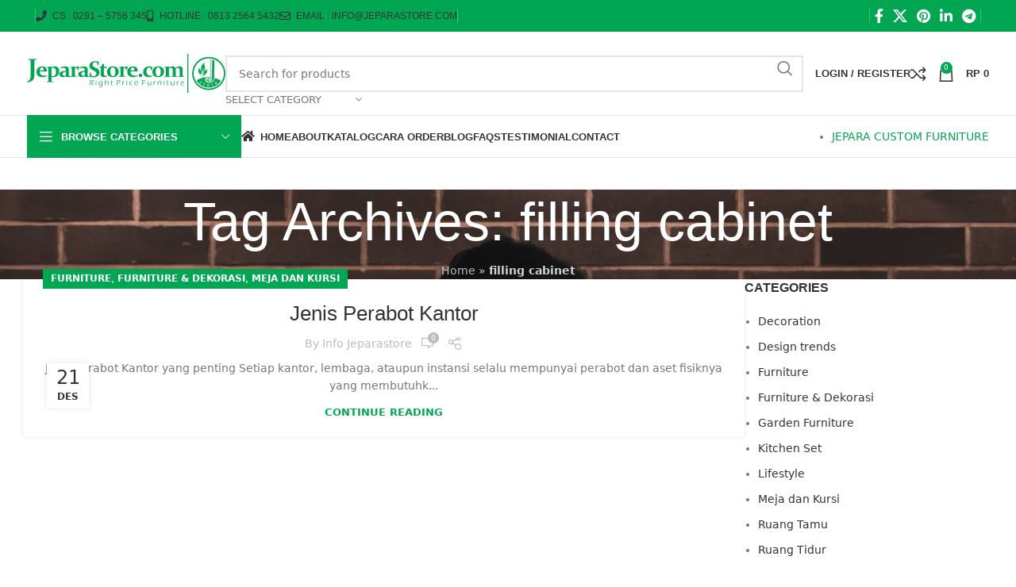

--- FILE ---
content_type: text/html; charset=UTF-8
request_url: https://jeparastore.com/tag/filling-cabinet/
body_size: 55261
content:
<!DOCTYPE html>
<html lang="id">
<head>
	<meta charset="UTF-8">
	<link rel="profile" href="https://gmpg.org/xfn/11">
	<link rel="pingback" href="https://jeparastore.com/xmlrpc.php">

	<meta name='robots' content='index, follow, max-image-preview:large, max-snippet:-1, max-video-preview:-1' />
	<style>img:is([sizes="auto" i], [sizes^="auto," i]) { contain-intrinsic-size: 3000px 1500px }</style>
	
	<!-- This site is optimized with the Yoast SEO Premium plugin v25.3.1 (Yoast SEO v25.3.1) - https://yoast.com/wordpress/plugins/seo/ -->
	<title>filling cabinet Archives | Jepara Store</title>
<link rel='preload' href='https://jeparastore.com/wp-content/uploads/2020/03/logo_jeparastore_2020.png' as='image' imagesrcset='' imagesizes='' />

	<link rel="canonical" href="https://jeparastore.com/tag/filling-cabinet/" />
	<meta property="og:locale" content="id_ID" />
	<meta property="og:type" content="article" />
	<meta property="og:title" content="filling cabinet Arsip" />
	<meta property="og:url" content="https://jeparastore.com/tag/filling-cabinet/" />
	<meta property="og:site_name" content="Jepara Store" />
	<meta property="og:image" content="https://jeparastore.com/wp-content/uploads/2020/03/favicon_jeparastore.png" />
	<meta property="og:image:width" content="283" />
	<meta property="og:image:height" content="284" />
	<meta property="og:image:type" content="image/png" />
	<meta name="twitter:card" content="summary_large_image" />
	<script type="application/ld+json" class="yoast-schema-graph">{"@context":"https://schema.org","@graph":[{"@type":"CollectionPage","@id":"https://jeparastore.com/tag/filling-cabinet/","url":"https://jeparastore.com/tag/filling-cabinet/","name":"filling cabinet Archives | Jepara Store","isPartOf":{"@id":"https://jeparastore.com/#website"},"primaryImageOfPage":{"@id":"https://jeparastore.com/tag/filling-cabinet/#primaryimage"},"image":{"@id":"https://jeparastore.com/tag/filling-cabinet/#primaryimage"},"thumbnailUrl":"https://jeparastore.com/wp-content/uploads/2022/12/5.jpg","breadcrumb":{"@id":"https://jeparastore.com/tag/filling-cabinet/#breadcrumb"},"inLanguage":"id"},{"@type":"ImageObject","inLanguage":"id","@id":"https://jeparastore.com/tag/filling-cabinet/#primaryimage","url":"https://jeparastore.com/wp-content/uploads/2022/12/5.jpg","contentUrl":"https://jeparastore.com/wp-content/uploads/2022/12/5.jpg","width":800,"height":534,"caption":"Jenis Perabot Kantor"},{"@type":"BreadcrumbList","@id":"https://jeparastore.com/tag/filling-cabinet/#breadcrumb","itemListElement":[{"@type":"ListItem","position":1,"name":"Home","item":"https://jeparastore.com/"},{"@type":"ListItem","position":2,"name":"filling cabinet"}]},{"@type":"WebSite","@id":"https://jeparastore.com/#website","url":"https://jeparastore.com/","name":"Toko Furniture Jepara","description":"#1 Toko Online Furniture Jepara","publisher":{"@id":"https://jeparastore.com/#organization"},"potentialAction":[{"@type":"SearchAction","target":{"@type":"EntryPoint","urlTemplate":"https://jeparastore.com/?s={search_term_string}"},"query-input":{"@type":"PropertyValueSpecification","valueRequired":true,"valueName":"search_term_string"}}],"inLanguage":"id"},{"@type":"Organization","@id":"https://jeparastore.com/#organization","name":"JeparaStore","alternateName":"Jepara Store","url":"https://jeparastore.com/","logo":{"@type":"ImageObject","inLanguage":"id","@id":"https://jeparastore.com/#/schema/logo/image/","url":"https://jeparastore.com/wp-content/uploads/2020/03/logo_jeparastore_2020.png","contentUrl":"https://jeparastore.com/wp-content/uploads/2020/03/logo_jeparastore_2020.png","width":500,"height":98,"caption":"JeparaStore"},"image":{"@id":"https://jeparastore.com/#/schema/logo/image/"},"sameAs":["https://www.facebook.com/jeparastore.official"],"description":"Toko Furniture Jepara asli dan berpengalaman. Semua terjamin memiliki kualitas unggulan dari kayu, detail, kekokohan, serta kehalusan dalam finisihing","email":"info@jeparastore.com"}]}</script>
	<!-- / Yoast SEO Premium plugin. -->


<style id='classic-theme-styles-inline-css' type='text/css'>/*! This file is auto-generated */
.wp-block-button__link{color:#fff;background-color:#32373c;border-radius:9999px;box-shadow:none;text-decoration:none;padding:calc(.667em + 2px) calc(1.333em + 2px);font-size:1.125em}.wp-block-file__button{background:#32373c;color:#fff;text-decoration:none}</style>
<style class='flying-press-used-css' original-href='https://jeparastore.com/wp-content/cache/flying-press/98071b0a7461.style.css'>.wa__button.wa__stt_online:active,.wa__button.wa__stt_online:focus,.wa__button.wa__stt_online:hover{box-shadow:0 4px 8px 1px rgb(32 32 37 / .19);transform:translateY(-3px);-webkit-transform:translateY(-3px);-moz-transform:translateY(-3px);-ms-transform:translateY(-3px)}.wa__button.wa__stt_online:active:before,.wa__button.wa__stt_online:focus:before,.wa__button.wa__stt_online:hover:before{opacity:1}.wa__popup_chat_box:active,.wa__popup_chat_box:focus,.wa__popup_chat_box:hover{box-shadow:0 10px 10px 4px rgb(32 32 37 / .23);-webkit-box-shadow:0 10px 10px 4px rgb(32 32 37 / .23);-moz-box-shadow:0 10px 10px 4px rgb(32 32 37 / .23)}.wa__popup_chat_box.wa__active{opacity:1;-ms-transform:translate(0);transform:translate(0);-webkit-transform:translate(0);-moz-transform:translate(0);visibility:visible}.wa__popup_chat_box .wa__popup_heading .wa__popup_intro a:active,.wa__popup_chat_box .wa__popup_heading .wa__popup_intro a:focus,.wa__popup_chat_box .wa__popup_heading .wa__popup_intro a:hover{text-decoration:underline}.wa__popup_chat_box .wa__stt.wa__stt_online:active,.wa__popup_chat_box .wa__stt.wa__stt_online:focus,.wa__popup_chat_box .wa__stt.wa__stt_online:hover{background:#fff;box-shadow:0 7px 15px 1px rgb(55 62 70 / .07);-webkit-box-shadow:0 7px 15px 1px rgb(55 62 70 / .07);-moz-box-shadow:0 7px 15px 1px rgb(55 62 70 / .07)}.wa__popup_chat_box.wa__pending .wa__popup_content_list .wa__popup_content_item{transition:all .4s ease;-webkit-transition:all .4s ease;-moz-transition:all .4s ease;transition-delay:2.1s;-webkit-transition-delay:2.1s;-moz-transition-delay:2.1s}.wa__popup_chat_box.wa__pending .wa__popup_content_list .wa__popup_content_item:first-child{transition-delay:.3s;-webkit-transition-delay:.3s;-moz-transition-delay:.3s}.wa__popup_chat_box.wa__pending .wa__popup_content_list .wa__popup_content_item:nth-child(2){transition-delay:.5s;-webkit-transition-delay:.5s;-moz-transition-delay:.5s}.wa__popup_chat_box.wa__pending .wa__popup_content_list .wa__popup_content_item:nth-child(3){transition-delay:.7s;-webkit-transition-delay:.7s;-moz-transition-delay:.7s}.wa__popup_chat_box.wa__pending .wa__popup_content_list .wa__popup_content_item:nth-child(4){transition-delay:.9s;-webkit-transition-delay:.9s;-moz-transition-delay:.9s}.wa__popup_chat_box.wa__pending .wa__popup_content_list .wa__popup_content_item:nth-child(5){transition-delay:1.1s;-webkit-transition-delay:1.1s;-moz-transition-delay:1.1s}.wa__popup_chat_box.wa__pending .wa__popup_content_list .wa__popup_content_item:nth-child(6){transition-delay:1.3s;-webkit-transition-delay:1.3s;-moz-transition-delay:1.3s}.wa__popup_chat_box.wa__pending .wa__popup_content_list .wa__popup_content_item:nth-child(7){transition-delay:1.5s;-webkit-transition-delay:1.5s;-moz-transition-delay:1.5s}.wa__popup_chat_box.wa__pending .wa__popup_content_list .wa__popup_content_item:nth-child(8){transition-delay:1.7s;-webkit-transition-delay:1.7s;-moz-transition-delay:1.7s}.wa__popup_chat_box.wa__pending .wa__popup_content_list .wa__popup_content_item:nth-child(9){transition-delay:1.9s;-webkit-transition-delay:1.9s;-moz-transition-delay:1.9s}.wa__popup_chat_box.wa__lauch .wa__popup_content_list .wa__popup_content_item{opacity:1;transform:translate(0);-webkit-transform:translate(0);-moz-transform:translate(0)}.wa__popup_call_btn.wa__popup_call_btn_lg:active:before,.wa__popup_call_btn.wa__popup_call_btn_lg:focus:before,.wa__popup_call_btn.wa__popup_call_btn_lg:hover:before{background-image:url([data-uri])}.wa__btn_popup.wa__active .wa__btn_popup_icon:before{opacity:0;-ms-transform:scale(0) rotate(1turn);transform:scale(0) rotate(1turn);-webkit-transform:scale(0) rotate(1turn);-moz-transform:scale(0) rotate(1turn)}.wa__btn_popup.wa__active .wa__btn_popup_icon:after{opacity:1;-ms-transform:scale(1) rotate(0deg);transform:scale(1) rotate(0deg);-webkit-transform:scale(1) rotate(0deg);-moz-transform:scale(1) rotate(0deg)}.wa__btn_popup.wa__active .wa__btn_popup_txt{opacity:0;-ms-transform:translateY(15px);transform:translateY(15px);-webkit-transform:translateY(15px);-moz-transform:translateY(15px);visibility:hidden}</style>
<link rel='stylesheet' id='nta-css-popup-css' type='text/css' media='all'  data-href="https://jeparastore.com/wp-content/cache/flying-press/98071b0a7461.style.css"/>
<style id='woocommerce-inline-inline-css' type='text/css'>.woocommerce form .form-row .required { visibility: visible; }</style>
<style class='flying-press-used-css' original-href='https://jeparastore.com/wp-content/cache/flying-press/48d56016b20f.brands.css'>@media screen and (max-width:768px){ul.brand-thumbnails:not(.fluid-columns) li{width:48%!important}}ul.brands_index li a.active{border-width:2px;padding:5px}</style>
<link rel='stylesheet' id='brands-styles-css' type='text/css' media='all'  data-href="https://jeparastore.com/wp-content/cache/flying-press/48d56016b20f.brands.css"/>
<style class='flying-press-used-css' original-href='https://jeparastore.com/wp-content/cache/flying-press/71947d2533f2.js_composer.min.css'>/*!
* WPBakery Page Builder v7.6.0 (https://wpbakery.com)
* Copyright 2011-2024 Michael M, WPBakery
* License: Commercial. More details: http://go.wpbakery.com/licensing
*/.vc_clearfix:after,.vc_column-inner::after,.vc_el-clearfix,.vc_row:after{clear:both}.vc_row:after,.vc_row:before{content:" ";display:table}@media (max-width:767px){.vc_hidden-xs{display:none!important}}@media (min-width:768px) and (max-width:991px){.vc_hidden-sm{display:none!important}}@media (min-width:992px) and (max-width:1199px){.vc_hidden-md{display:none!important}}.vc_non_responsive .vc_row .vc_hidden-sm{display:none!important}.vc_column_container{width:100%}.vc_row{margin-left:-15px;margin-right:-15px}.vc_col-lg-1,.vc_col-lg-10,.vc_col-lg-11,.vc_col-lg-12,.vc_col-lg-2,.vc_col-lg-3,.vc_col-lg-4,.vc_col-lg-5,.vc_col-lg-6,.vc_col-lg-7,.vc_col-lg-8,.vc_col-lg-9,.vc_col-md-1,.vc_col-md-10,.vc_col-md-11,.vc_col-md-12,.vc_col-md-2,.vc_col-md-3,.vc_col-md-4,.vc_col-md-5,.vc_col-md-6,.vc_col-md-7,.vc_col-md-8,.vc_col-md-9,.vc_col-sm-1,.vc_col-sm-10,.vc_col-sm-11,.vc_col-sm-12,.vc_col-sm-2,.vc_col-sm-3,.vc_col-sm-4,.vc_col-sm-5,.vc_col-sm-6,.vc_col-sm-7,.vc_col-sm-8,.vc_col-sm-9,.vc_col-xs-1,.vc_col-xs-10,.vc_col-xs-11,.vc_col-xs-12,.vc_col-xs-2,.vc_col-xs-3,.vc_col-xs-4,.vc_col-xs-5,.vc_col-xs-6,.vc_col-xs-7,.vc_col-xs-8,.vc_col-xs-9{position:relative;min-height:1px;padding-left:15px;padding-right:15px;box-sizing:border-box}.vc_col-xs-1,.vc_col-xs-10,.vc_col-xs-11,.vc_col-xs-12,.vc_col-xs-2,.vc_col-xs-3,.vc_col-xs-4,.vc_col-xs-5,.vc_col-xs-6,.vc_col-xs-7,.vc_col-xs-8,.vc_col-xs-9{float:left}.vc_col-xs-12{width:100%}@media (min-width:768px){.vc_col-sm-1,.vc_col-sm-10,.vc_col-sm-11,.vc_col-sm-12,.vc_col-sm-2,.vc_col-sm-3,.vc_col-sm-4,.vc_col-sm-5,.vc_col-sm-6,.vc_col-sm-7,.vc_col-sm-8,.vc_col-sm-9{float:left}.vc_col-sm-12{width:100%}.vc_col-sm-3{width:25%}}@media (min-width:992px){.vc_col-md-1,.vc_col-md-10,.vc_col-md-11,.vc_col-md-12,.vc_col-md-2,.vc_col-md-3,.vc_col-md-4,.vc_col-md-5,.vc_col-md-6,.vc_col-md-7,.vc_col-md-8,.vc_col-md-9{float:left}.vc_col-md-3{width:25%}.vc_col-md-offset-3{margin-left:25%}}@media (min-width:1200px){.vc_hidden-lg{display:none!important}.vc_col-lg-offset-0{margin-left:0}}.vc_clearfix:after,.vc_clearfix:before{content:" ";display:table}@font-face{font-display:swap;font-family:vcpb-plugin-icons;src:url(https://jeparastore.com/wp-content/plugins/js_composer/assets/fonts/vc_icons_v3/fonts/vcpb-plugin-icons.eot?onqajd);src:url(https://jeparastore.com/wp-content/plugins/js_composer/assets/fonts/vc_icons_v3/fonts/vcpb-plugin-icons.eot?onqajd#iefix) format('embedded-opentype'),url(https://jeparastore.com/wp-content/plugins/js_composer/assets/fonts/vc_icons_v3/fonts/vcpb-plugin-icons.ttf?onqajd) format('truetype'),url(https://jeparastore.com/wp-content/plugins/js_composer/assets/fonts/vc_icons_v3/fonts/vcpb-plugin-icons.woff?onqajd) format('woff'),url(https://jeparastore.com/wp-content/plugins/js_composer/assets/fonts/vc_icons_v3/fonts/vcpb-plugin-icons.svg?onqajd#vcpb-plugin-icons) format('svg');font-weight:400;font-style:normal;}.open>.dropdown-toggle.vc_btn-default,.open>.dropdown-togglea.vc_btn-default,.open>.dropdown-togglebutton.vc_btn-default,.vc_btn-default.active,.vc_btn-default.focus,.vc_btn-default:active,.vc_btn-default:focus,.vc_btn-default:hover,a.vc_btn-default.active,a.vc_btn-default.focus,a.vc_btn-default:active,a.vc_btn-default:focus,a.vc_btn-default:hover,button.vc_btn-default.active,button.vc_btn-default.focus,button.vc_btn-default:active,button.vc_btn-default:focus,button.vc_btn-default:hover{color:#7d7d7d;background-color:#e6e6e6;border-color:#fff0}.open>.dropdown-toggle.vc_btn-default.focus,.open>.dropdown-toggle.vc_btn-default:focus,.open>.dropdown-toggle.vc_btn-default:hover,.open>.dropdown-togglea.vc_btn-default.focus,.open>.dropdown-togglea.vc_btn-default:focus,.open>.dropdown-togglea.vc_btn-default:hover,.open>.dropdown-togglebutton.vc_btn-default.focus,.open>.dropdown-togglebutton.vc_btn-default:focus,.open>.dropdown-togglebutton.vc_btn-default:hover,.vc_btn-default.active.focus,.vc_btn-default.active:focus,.vc_btn-default.active:hover,.vc_btn-default:active.focus,.vc_btn-default:active:focus,.vc_btn-default:active:hover,a.vc_btn-default.active.focus,a.vc_btn-default.active:focus,a.vc_btn-default.active:hover,a.vc_btn-default:active.focus,a.vc_btn-default:active:focus,a.vc_btn-default:active:hover,button.vc_btn-default.active.focus,button.vc_btn-default.active:focus,button.vc_btn-default.active:hover,button.vc_btn-default:active.focus,button.vc_btn-default:active:focus,button.vc_btn-default:active:hover{color:#7d7d7d;background-color:#d4d4d4;border-color:#fff0}.open>.dropdown-toggle.vc_btn-default,.open>.dropdown-togglea.vc_btn-default,.open>.dropdown-togglebutton.vc_btn-default,.vc_btn-default.active,.vc_btn-default:active,a.vc_btn-default.active,a.vc_btn-default:active,button.vc_btn-default.active,button.vc_btn-default:active{background-image:none}.vc_btn-default.disabled,.vc_btn-default.disabled.active,.vc_btn-default.disabled.focus,.vc_btn-default.disabled:active,.vc_btn-default.disabled:focus,.vc_btn-default.disabled:hover,.vc_btn-default[disabled],.vc_btn-default[disabled].active,.vc_btn-default[disabled].focus,.vc_btn-default[disabled]:active,.vc_btn-default[disabled]:focus,.vc_btn-default[disabled]:hover,a.vc_btn-default.disabled,a.vc_btn-default.disabled.active,a.vc_btn-default.disabled.focus,a.vc_btn-default.disabled:active,a.vc_btn-default.disabled:focus,a.vc_btn-default.disabled:hover,a.vc_btn-default[disabled],a.vc_btn-default[disabled].active,a.vc_btn-default[disabled].focus,a.vc_btn-default[disabled]:active,a.vc_btn-default[disabled]:focus,a.vc_btn-default[disabled]:hover,button.vc_btn-default.disabled,button.vc_btn-default.disabled.active,button.vc_btn-default.disabled.focus,button.vc_btn-default.disabled:active,button.vc_btn-default.disabled:focus,button.vc_btn-default.disabled:hover,button.vc_btn-default[disabled],button.vc_btn-default[disabled].active,button.vc_btn-default[disabled].focus,button.vc_btn-default[disabled]:active,button.vc_btn-default[disabled]:focus,button.vc_btn-default[disabled]:hover,fieldset[disabled] .vc_btn-default,fieldset[disabled] .vc_btn-default.active,fieldset[disabled] .vc_btn-default.focus,fieldset[disabled] .vc_btn-default:active,fieldset[disabled] .vc_btn-default:focus,fieldset[disabled] .vc_btn-default:hover,fieldset[disabled] a.vc_btn-default,fieldset[disabled] a.vc_btn-default.active,fieldset[disabled] a.vc_btn-default.focus,fieldset[disabled] a.vc_btn-default:active,fieldset[disabled] a.vc_btn-default:focus,fieldset[disabled] a.vc_btn-default:hover,fieldset[disabled] button.vc_btn-default,fieldset[disabled] button.vc_btn-default.active,fieldset[disabled] button.vc_btn-default.focus,fieldset[disabled] button.vc_btn-default:active,fieldset[disabled] button.vc_btn-default:focus,fieldset[disabled] button.vc_btn-default:hover{background-color:#fff;border-color:#fff0}.open>.dropdown-toggle.vc_btn-primary,.open>.dropdown-togglea.vc_btn-primary,.open>.dropdown-togglebutton.vc_btn-primary,.vc_btn-primary.active,.vc_btn-primary.focus,.vc_btn-primary:active,.vc_btn-primary:focus,.vc_btn-primary:hover,a.vc_btn-primary.active,a.vc_btn-primary.focus,a.vc_btn-primary:active,a.vc_btn-primary:focus,a.vc_btn-primary:hover,button.vc_btn-primary.active,button.vc_btn-primary.focus,button.vc_btn-primary:active,button.vc_btn-primary:focus,button.vc_btn-primary:hover{color:#fff;background-color:#0089bd;border-color:#fff0}.open>.dropdown-toggle.vc_btn-primary.focus,.open>.dropdown-toggle.vc_btn-primary:focus,.open>.dropdown-toggle.vc_btn-primary:hover,.open>.dropdown-togglea.vc_btn-primary.focus,.open>.dropdown-togglea.vc_btn-primary:focus,.open>.dropdown-togglea.vc_btn-primary:hover,.open>.dropdown-togglebutton.vc_btn-primary.focus,.open>.dropdown-togglebutton.vc_btn-primary:focus,.open>.dropdown-togglebutton.vc_btn-primary:hover,.vc_btn-primary.active.focus,.vc_btn-primary.active:focus,.vc_btn-primary.active:hover,.vc_btn-primary:active.focus,.vc_btn-primary:active:focus,.vc_btn-primary:active:hover,a.vc_btn-primary.active.focus,a.vc_btn-primary.active:focus,a.vc_btn-primary.active:hover,a.vc_btn-primary:active.focus,a.vc_btn-primary:active:focus,a.vc_btn-primary:active:hover,button.vc_btn-primary.active.focus,button.vc_btn-primary.active:focus,button.vc_btn-primary.active:hover,button.vc_btn-primary:active.focus,button.vc_btn-primary:active:focus,button.vc_btn-primary:active:hover{color:#fff;background-color:#006f99;border-color:#fff0}.open>.dropdown-toggle.vc_btn-primary,.open>.dropdown-togglea.vc_btn-primary,.open>.dropdown-togglebutton.vc_btn-primary,.vc_btn-primary.active,.vc_btn-primary:active,a.vc_btn-primary.active,a.vc_btn-primary:active,button.vc_btn-primary.active,button.vc_btn-primary:active{background-image:none}.vc_btn-primary.disabled,.vc_btn-primary.disabled.active,.vc_btn-primary.disabled.focus,.vc_btn-primary.disabled:active,.vc_btn-primary.disabled:focus,.vc_btn-primary.disabled:hover,.vc_btn-primary[disabled],.vc_btn-primary[disabled].active,.vc_btn-primary[disabled].focus,.vc_btn-primary[disabled]:active,.vc_btn-primary[disabled]:focus,.vc_btn-primary[disabled]:hover,a.vc_btn-primary.disabled,a.vc_btn-primary.disabled.active,a.vc_btn-primary.disabled.focus,a.vc_btn-primary.disabled:active,a.vc_btn-primary.disabled:focus,a.vc_btn-primary.disabled:hover,a.vc_btn-primary[disabled],a.vc_btn-primary[disabled].active,a.vc_btn-primary[disabled].focus,a.vc_btn-primary[disabled]:active,a.vc_btn-primary[disabled]:focus,a.vc_btn-primary[disabled]:hover,button.vc_btn-primary.disabled,button.vc_btn-primary.disabled.active,button.vc_btn-primary.disabled.focus,button.vc_btn-primary.disabled:active,button.vc_btn-primary.disabled:focus,button.vc_btn-primary.disabled:hover,button.vc_btn-primary[disabled],button.vc_btn-primary[disabled].active,button.vc_btn-primary[disabled].focus,button.vc_btn-primary[disabled]:active,button.vc_btn-primary[disabled]:focus,button.vc_btn-primary[disabled]:hover,fieldset[disabled] .vc_btn-primary,fieldset[disabled] .vc_btn-primary.active,fieldset[disabled] .vc_btn-primary.focus,fieldset[disabled] .vc_btn-primary:active,fieldset[disabled] .vc_btn-primary:focus,fieldset[disabled] .vc_btn-primary:hover,fieldset[disabled] a.vc_btn-primary,fieldset[disabled] a.vc_btn-primary.active,fieldset[disabled] a.vc_btn-primary.focus,fieldset[disabled] a.vc_btn-primary:active,fieldset[disabled] a.vc_btn-primary:focus,fieldset[disabled] a.vc_btn-primary:hover,fieldset[disabled] button.vc_btn-primary,fieldset[disabled] button.vc_btn-primary.active,fieldset[disabled] button.vc_btn-primary.focus,fieldset[disabled] button.vc_btn-primary:active,fieldset[disabled] button.vc_btn-primary:focus,fieldset[disabled] button.vc_btn-primary:hover{background-color:#00aef0;border-color:#fff0}.open>.dropdown-toggle.vc_btn-success,.open>.dropdown-togglea.vc_btn-success,.open>.dropdown-togglebutton.vc_btn-success,.vc_btn-success.active,.vc_btn-success.focus,.vc_btn-success:active,.vc_btn-success:focus,.vc_btn-success:hover,a.vc_btn-success.active,a.vc_btn-success.focus,a.vc_btn-success:active,a.vc_btn-success:focus,a.vc_btn-success:hover,button.vc_btn-success.active,button.vc_btn-success.focus,button.vc_btn-success:active,button.vc_btn-success:focus,button.vc_btn-success:hover{color:#fff;background-color:#449d44;border-color:#fff0}.open>.dropdown-toggle.vc_btn-success.focus,.open>.dropdown-toggle.vc_btn-success:focus,.open>.dropdown-toggle.vc_btn-success:hover,.open>.dropdown-togglea.vc_btn-success.focus,.open>.dropdown-togglea.vc_btn-success:focus,.open>.dropdown-togglea.vc_btn-success:hover,.open>.dropdown-togglebutton.vc_btn-success.focus,.open>.dropdown-togglebutton.vc_btn-success:focus,.open>.dropdown-togglebutton.vc_btn-success:hover,.vc_btn-success.active.focus,.vc_btn-success.active:focus,.vc_btn-success.active:hover,.vc_btn-success:active.focus,.vc_btn-success:active:focus,.vc_btn-success:active:hover,a.vc_btn-success.active.focus,a.vc_btn-success.active:focus,a.vc_btn-success.active:hover,a.vc_btn-success:active.focus,a.vc_btn-success:active:focus,a.vc_btn-success:active:hover,button.vc_btn-success.active.focus,button.vc_btn-success.active:focus,button.vc_btn-success.active:hover,button.vc_btn-success:active.focus,button.vc_btn-success:active:focus,button.vc_btn-success:active:hover{color:#fff;background-color:#398439;border-color:#fff0}.open>.dropdown-toggle.vc_btn-success,.open>.dropdown-togglea.vc_btn-success,.open>.dropdown-togglebutton.vc_btn-success,.vc_btn-success.active,.vc_btn-success:active,a.vc_btn-success.active,a.vc_btn-success:active,button.vc_btn-success.active,button.vc_btn-success:active{background-image:none}.vc_btn-success.disabled,.vc_btn-success.disabled.active,.vc_btn-success.disabled.focus,.vc_btn-success.disabled:active,.vc_btn-success.disabled:focus,.vc_btn-success.disabled:hover,.vc_btn-success[disabled],.vc_btn-success[disabled].active,.vc_btn-success[disabled].focus,.vc_btn-success[disabled]:active,.vc_btn-success[disabled]:focus,.vc_btn-success[disabled]:hover,a.vc_btn-success.disabled,a.vc_btn-success.disabled.active,a.vc_btn-success.disabled.focus,a.vc_btn-success.disabled:active,a.vc_btn-success.disabled:focus,a.vc_btn-success.disabled:hover,a.vc_btn-success[disabled],a.vc_btn-success[disabled].active,a.vc_btn-success[disabled].focus,a.vc_btn-success[disabled]:active,a.vc_btn-success[disabled]:focus,a.vc_btn-success[disabled]:hover,button.vc_btn-success.disabled,button.vc_btn-success.disabled.active,button.vc_btn-success.disabled.focus,button.vc_btn-success.disabled:active,button.vc_btn-success.disabled:focus,button.vc_btn-success.disabled:hover,button.vc_btn-success[disabled],button.vc_btn-success[disabled].active,button.vc_btn-success[disabled].focus,button.vc_btn-success[disabled]:active,button.vc_btn-success[disabled]:focus,button.vc_btn-success[disabled]:hover,fieldset[disabled] .vc_btn-success,fieldset[disabled] .vc_btn-success.active,fieldset[disabled] .vc_btn-success.focus,fieldset[disabled] .vc_btn-success:active,fieldset[disabled] .vc_btn-success:focus,fieldset[disabled] .vc_btn-success:hover,fieldset[disabled] a.vc_btn-success,fieldset[disabled] a.vc_btn-success.active,fieldset[disabled] a.vc_btn-success.focus,fieldset[disabled] a.vc_btn-success:active,fieldset[disabled] a.vc_btn-success:focus,fieldset[disabled] a.vc_btn-success:hover,fieldset[disabled] button.vc_btn-success,fieldset[disabled] button.vc_btn-success.active,fieldset[disabled] button.vc_btn-success.focus,fieldset[disabled] button.vc_btn-success:active,fieldset[disabled] button.vc_btn-success:focus,fieldset[disabled] button.vc_btn-success:hover{background-color:#5cb85c;border-color:#fff0}.open>.dropdown-toggle.vc_btn-info,.open>.dropdown-togglea.vc_btn-info,.open>.dropdown-togglebutton.vc_btn-info,.vc_btn-info.active,.vc_btn-info.focus,.vc_btn-info:active,.vc_btn-info:focus,.vc_btn-info:hover,a.vc_btn-info.active,a.vc_btn-info.focus,a.vc_btn-info:active,a.vc_btn-info:focus,a.vc_btn-info:hover,button.vc_btn-info.active,button.vc_btn-info.focus,button.vc_btn-info:active,button.vc_btn-info:focus,button.vc_btn-info:hover{color:#fff;background-color:#31b0d5;border-color:#fff0}.open>.dropdown-toggle.vc_btn-info.focus,.open>.dropdown-toggle.vc_btn-info:focus,.open>.dropdown-toggle.vc_btn-info:hover,.open>.dropdown-togglea.vc_btn-info.focus,.open>.dropdown-togglea.vc_btn-info:focus,.open>.dropdown-togglea.vc_btn-info:hover,.open>.dropdown-togglebutton.vc_btn-info.focus,.open>.dropdown-togglebutton.vc_btn-info:focus,.open>.dropdown-togglebutton.vc_btn-info:hover,.vc_btn-info.active.focus,.vc_btn-info.active:focus,.vc_btn-info.active:hover,.vc_btn-info:active.focus,.vc_btn-info:active:focus,.vc_btn-info:active:hover,a.vc_btn-info.active.focus,a.vc_btn-info.active:focus,a.vc_btn-info.active:hover,a.vc_btn-info:active.focus,a.vc_btn-info:active:focus,a.vc_btn-info:active:hover,button.vc_btn-info.active.focus,button.vc_btn-info.active:focus,button.vc_btn-info.active:hover,button.vc_btn-info:active.focus,button.vc_btn-info:active:focus,button.vc_btn-info:active:hover{color:#fff;background-color:#269abc;border-color:#fff0}.open>.dropdown-toggle.vc_btn-info,.open>.dropdown-togglea.vc_btn-info,.open>.dropdown-togglebutton.vc_btn-info,.vc_btn-info.active,.vc_btn-info:active,a.vc_btn-info.active,a.vc_btn-info:active,button.vc_btn-info.active,button.vc_btn-info:active{background-image:none}.vc_btn-info.disabled,.vc_btn-info.disabled.active,.vc_btn-info.disabled.focus,.vc_btn-info.disabled:active,.vc_btn-info.disabled:focus,.vc_btn-info.disabled:hover,.vc_btn-info[disabled],.vc_btn-info[disabled].active,.vc_btn-info[disabled].focus,.vc_btn-info[disabled]:active,.vc_btn-info[disabled]:focus,.vc_btn-info[disabled]:hover,a.vc_btn-info.disabled,a.vc_btn-info.disabled.active,a.vc_btn-info.disabled.focus,a.vc_btn-info.disabled:active,a.vc_btn-info.disabled:focus,a.vc_btn-info.disabled:hover,a.vc_btn-info[disabled],a.vc_btn-info[disabled].active,a.vc_btn-info[disabled].focus,a.vc_btn-info[disabled]:active,a.vc_btn-info[disabled]:focus,a.vc_btn-info[disabled]:hover,button.vc_btn-info.disabled,button.vc_btn-info.disabled.active,button.vc_btn-info.disabled.focus,button.vc_btn-info.disabled:active,button.vc_btn-info.disabled:focus,button.vc_btn-info.disabled:hover,button.vc_btn-info[disabled],button.vc_btn-info[disabled].active,button.vc_btn-info[disabled].focus,button.vc_btn-info[disabled]:active,button.vc_btn-info[disabled]:focus,button.vc_btn-info[disabled]:hover,fieldset[disabled] .vc_btn-info,fieldset[disabled] .vc_btn-info.active,fieldset[disabled] .vc_btn-info.focus,fieldset[disabled] .vc_btn-info:active,fieldset[disabled] .vc_btn-info:focus,fieldset[disabled] .vc_btn-info:hover,fieldset[disabled] a.vc_btn-info,fieldset[disabled] a.vc_btn-info.active,fieldset[disabled] a.vc_btn-info.focus,fieldset[disabled] a.vc_btn-info:active,fieldset[disabled] a.vc_btn-info:focus,fieldset[disabled] a.vc_btn-info:hover,fieldset[disabled] button.vc_btn-info,fieldset[disabled] button.vc_btn-info.active,fieldset[disabled] button.vc_btn-info.focus,fieldset[disabled] button.vc_btn-info:active,fieldset[disabled] button.vc_btn-info:focus,fieldset[disabled] button.vc_btn-info:hover{background-color:#5bc0de;border-color:#fff0}.open>.dropdown-toggle.vc_btn-warning,.open>.dropdown-togglea.vc_btn-warning,.open>.dropdown-togglebutton.vc_btn-warning,.vc_btn-warning.active,.vc_btn-warning.focus,.vc_btn-warning:active,.vc_btn-warning:focus,.vc_btn-warning:hover,a.vc_btn-warning.active,a.vc_btn-warning.focus,a.vc_btn-warning:active,a.vc_btn-warning:focus,a.vc_btn-warning:hover,button.vc_btn-warning.active,button.vc_btn-warning.focus,button.vc_btn-warning:active,button.vc_btn-warning:focus,button.vc_btn-warning:hover{color:#fff;background-color:#ec971f;border-color:#fff0}.open>.dropdown-toggle.vc_btn-warning.focus,.open>.dropdown-toggle.vc_btn-warning:focus,.open>.dropdown-toggle.vc_btn-warning:hover,.open>.dropdown-togglea.vc_btn-warning.focus,.open>.dropdown-togglea.vc_btn-warning:focus,.open>.dropdown-togglea.vc_btn-warning:hover,.open>.dropdown-togglebutton.vc_btn-warning.focus,.open>.dropdown-togglebutton.vc_btn-warning:focus,.open>.dropdown-togglebutton.vc_btn-warning:hover,.vc_btn-warning.active.focus,.vc_btn-warning.active:focus,.vc_btn-warning.active:hover,.vc_btn-warning:active.focus,.vc_btn-warning:active:focus,.vc_btn-warning:active:hover,a.vc_btn-warning.active.focus,a.vc_btn-warning.active:focus,a.vc_btn-warning.active:hover,a.vc_btn-warning:active.focus,a.vc_btn-warning:active:focus,a.vc_btn-warning:active:hover,button.vc_btn-warning.active.focus,button.vc_btn-warning.active:focus,button.vc_btn-warning.active:hover,button.vc_btn-warning:active.focus,button.vc_btn-warning:active:focus,button.vc_btn-warning:active:hover{color:#fff;background-color:#d58512;border-color:#fff0}.open>.dropdown-toggle.vc_btn-warning,.open>.dropdown-togglea.vc_btn-warning,.open>.dropdown-togglebutton.vc_btn-warning,.vc_btn-warning.active,.vc_btn-warning:active,a.vc_btn-warning.active,a.vc_btn-warning:active,button.vc_btn-warning.active,button.vc_btn-warning:active{background-image:none}.vc_btn-warning.disabled,.vc_btn-warning.disabled.active,.vc_btn-warning.disabled.focus,.vc_btn-warning.disabled:active,.vc_btn-warning.disabled:focus,.vc_btn-warning.disabled:hover,.vc_btn-warning[disabled],.vc_btn-warning[disabled].active,.vc_btn-warning[disabled].focus,.vc_btn-warning[disabled]:active,.vc_btn-warning[disabled]:focus,.vc_btn-warning[disabled]:hover,a.vc_btn-warning.disabled,a.vc_btn-warning.disabled.active,a.vc_btn-warning.disabled.focus,a.vc_btn-warning.disabled:active,a.vc_btn-warning.disabled:focus,a.vc_btn-warning.disabled:hover,a.vc_btn-warning[disabled],a.vc_btn-warning[disabled].active,a.vc_btn-warning[disabled].focus,a.vc_btn-warning[disabled]:active,a.vc_btn-warning[disabled]:focus,a.vc_btn-warning[disabled]:hover,button.vc_btn-warning.disabled,button.vc_btn-warning.disabled.active,button.vc_btn-warning.disabled.focus,button.vc_btn-warning.disabled:active,button.vc_btn-warning.disabled:focus,button.vc_btn-warning.disabled:hover,button.vc_btn-warning[disabled],button.vc_btn-warning[disabled].active,button.vc_btn-warning[disabled].focus,button.vc_btn-warning[disabled]:active,button.vc_btn-warning[disabled]:focus,button.vc_btn-warning[disabled]:hover,fieldset[disabled] .vc_btn-warning,fieldset[disabled] .vc_btn-warning.active,fieldset[disabled] .vc_btn-warning.focus,fieldset[disabled] .vc_btn-warning:active,fieldset[disabled] .vc_btn-warning:focus,fieldset[disabled] .vc_btn-warning:hover,fieldset[disabled] a.vc_btn-warning,fieldset[disabled] a.vc_btn-warning.active,fieldset[disabled] a.vc_btn-warning.focus,fieldset[disabled] a.vc_btn-warning:active,fieldset[disabled] a.vc_btn-warning:focus,fieldset[disabled] a.vc_btn-warning:hover,fieldset[disabled] button.vc_btn-warning,fieldset[disabled] button.vc_btn-warning.active,fieldset[disabled] button.vc_btn-warning.focus,fieldset[disabled] button.vc_btn-warning:active,fieldset[disabled] button.vc_btn-warning:focus,fieldset[disabled] button.vc_btn-warning:hover{background-color:#f0ad4e;border-color:#fff0}.open>.dropdown-toggle.vc_btn-danger,.open>.dropdown-togglea.vc_btn-danger,.open>.dropdown-togglebutton.vc_btn-danger,.vc_btn-danger.active,.vc_btn-danger.focus,.vc_btn-danger:active,.vc_btn-danger:focus,.vc_btn-danger:hover,a.vc_btn-danger.active,a.vc_btn-danger.focus,a.vc_btn-danger:active,a.vc_btn-danger:focus,a.vc_btn-danger:hover,button.vc_btn-danger.active,button.vc_btn-danger.focus,button.vc_btn-danger:active,button.vc_btn-danger:focus,button.vc_btn-danger:hover{color:#fff;background-color:#c9302c;border-color:#fff0}.open>.dropdown-toggle.vc_btn-danger.focus,.open>.dropdown-toggle.vc_btn-danger:focus,.open>.dropdown-toggle.vc_btn-danger:hover,.open>.dropdown-togglea.vc_btn-danger.focus,.open>.dropdown-togglea.vc_btn-danger:focus,.open>.dropdown-togglea.vc_btn-danger:hover,.open>.dropdown-togglebutton.vc_btn-danger.focus,.open>.dropdown-togglebutton.vc_btn-danger:focus,.open>.dropdown-togglebutton.vc_btn-danger:hover,.vc_btn-danger.active.focus,.vc_btn-danger.active:focus,.vc_btn-danger.active:hover,.vc_btn-danger:active.focus,.vc_btn-danger:active:focus,.vc_btn-danger:active:hover,a.vc_btn-danger.active.focus,a.vc_btn-danger.active:focus,a.vc_btn-danger.active:hover,a.vc_btn-danger:active.focus,a.vc_btn-danger:active:focus,a.vc_btn-danger:active:hover,button.vc_btn-danger.active.focus,button.vc_btn-danger.active:focus,button.vc_btn-danger.active:hover,button.vc_btn-danger:active.focus,button.vc_btn-danger:active:focus,button.vc_btn-danger:active:hover{color:#fff;background-color:#ac2925;border-color:#fff0}.open>.dropdown-toggle.vc_btn-danger,.open>.dropdown-togglea.vc_btn-danger,.open>.dropdown-togglebutton.vc_btn-danger,.vc_btn-danger.active,.vc_btn-danger:active,a.vc_btn-danger.active,a.vc_btn-danger:active,button.vc_btn-danger.active,button.vc_btn-danger:active{background-image:none}.vc_btn-danger.disabled,.vc_btn-danger.disabled.active,.vc_btn-danger.disabled.focus,.vc_btn-danger.disabled:active,.vc_btn-danger.disabled:focus,.vc_btn-danger.disabled:hover,.vc_btn-danger[disabled],.vc_btn-danger[disabled].active,.vc_btn-danger[disabled].focus,.vc_btn-danger[disabled]:active,.vc_btn-danger[disabled]:focus,.vc_btn-danger[disabled]:hover,a.vc_btn-danger.disabled,a.vc_btn-danger.disabled.active,a.vc_btn-danger.disabled.focus,a.vc_btn-danger.disabled:active,a.vc_btn-danger.disabled:focus,a.vc_btn-danger.disabled:hover,a.vc_btn-danger[disabled],a.vc_btn-danger[disabled].active,a.vc_btn-danger[disabled].focus,a.vc_btn-danger[disabled]:active,a.vc_btn-danger[disabled]:focus,a.vc_btn-danger[disabled]:hover,button.vc_btn-danger.disabled,button.vc_btn-danger.disabled.active,button.vc_btn-danger.disabled.focus,button.vc_btn-danger.disabled:active,button.vc_btn-danger.disabled:focus,button.vc_btn-danger.disabled:hover,button.vc_btn-danger[disabled],button.vc_btn-danger[disabled].active,button.vc_btn-danger[disabled].focus,button.vc_btn-danger[disabled]:active,button.vc_btn-danger[disabled]:focus,button.vc_btn-danger[disabled]:hover,fieldset[disabled] .vc_btn-danger,fieldset[disabled] .vc_btn-danger.active,fieldset[disabled] .vc_btn-danger.focus,fieldset[disabled] .vc_btn-danger:active,fieldset[disabled] .vc_btn-danger:focus,fieldset[disabled] .vc_btn-danger:hover,fieldset[disabled] a.vc_btn-danger,fieldset[disabled] a.vc_btn-danger.active,fieldset[disabled] a.vc_btn-danger.focus,fieldset[disabled] a.vc_btn-danger:active,fieldset[disabled] a.vc_btn-danger:focus,fieldset[disabled] a.vc_btn-danger:hover,fieldset[disabled] button.vc_btn-danger,fieldset[disabled] button.vc_btn-danger.active,fieldset[disabled] button.vc_btn-danger.focus,fieldset[disabled] button.vc_btn-danger:active,fieldset[disabled] button.vc_btn-danger:focus,fieldset[disabled] button.vc_btn-danger:hover{background-color:#d9534f;border-color:#fff0}@media (min-width:576px){.wpb-content--blank .wpb-content-wrapper{max-width:540px}}@media (min-width:768px){.wpb-content--blank .wpb-content-wrapper{max-width:720px}}@media (min-width:992px){.wpb-content--blank .wpb-content-wrapper{max-width:960px}}@media (min-width:1200px){.wpb-content--blank .wpb-content-wrapper{max-width:1140px}}.vc_parallax-inner iframe,.vc_video-bg iframe{max-width:1000%}.vc_parallax .vc_parallax-inner{pointer-events:none;position:absolute;left:0;right:0;top:0;background-attachment:scroll;background-color:#fff0;background-image:inherit;background-size:cover;z-index:0;background-position:50% 0}.vc_row[data-vc-full-width]{transition:opacity .5s ease;overflow:hidden}.vc_row[data-vc-full-width].vc_hidden{opacity:0}.vc_row.vc_row-flex{box-sizing:border-box;display:flex;flex-wrap:wrap}.vc_row.vc_row-flex>.vc_column_container{display:flex}.vc_row.vc_row-flex>.vc_column_container>.vc_column-inner{flex-grow:1;display:flex;flex-direction:column;z-index:1}@media (-ms-high-contrast:active),(-ms-high-contrast:none){.vc_row.vc_row-flex>.vc_column_container>.vc_column-inner>*{min-height:1em}}.vc_row.vc_row-flex::after,.vc_row.vc_row-flex::before{display:none}.vc_row.vc_row-o-content-middle>.vc_column_container>.vc_column-inner{justify-content:center}.vc_row.vc_row-o-content-middle:not(.vc_row-o-equal-height)>.vc_column_container{align-items:center}.vc_column-inner::after,.vc_column-inner::before{content:" ";display:table}.vc_col-has-fill>.vc_column-inner,.vc_row-has-fill+.vc_row-full-width+.vc_row>.vc_column_container>.vc_column-inner,.vc_row-has-fill+.vc_row>.vc_column_container>.vc_column-inner,.vc_row-has-fill+.vc_vc_row>.vc_row>.vc_vc_column>.vc_column_container>.vc_column-inner,.vc_row-has-fill+.vc_vc_row_inner>.vc_row>.vc_vc_column_inner>.vc_column_container>.vc_column-inner,.vc_row-has-fill>.vc_column_container>.vc_column-inner,.vc_row-has-fill>.vc_row>.vc_vc_column>.vc_column_container>.vc_column-inner,.vc_row-has-fill>.vc_vc_column_inner>.vc_column_container>.vc_column-inner,.vc_section.vc_section-has-fill,.vc_section.vc_section-has-fill+.vc_row-full-width+.vc_section,.vc_section.vc_section-has-fill+.vc_section{padding-top:35px}.vc_column_container{padding-left:0;padding-right:0}.vc_column_container>.vc_column-inner{box-sizing:border-box;padding-left:15px;padding-right:15px;width:100%}.vc_section[data-vc-full-width].vc_hidden{opacity:0}.vc_toggle.vc_toggle_active>.vc_toggle_content{display:block}.vc_toggle_simple.vc_toggle_active .vc_toggle_icon::after{visibility:hidden}.vc_toggle_round.vc_toggle_active .vc_toggle_icon::after{visibility:hidden}.vc_toggle_rounded.vc_toggle_active .vc_toggle_icon::after{visibility:hidden}.vc_toggle_square.vc_toggle_active .vc_toggle_icon::after{visibility:hidden}.vc_toggle_arrow.vc_toggle_active .vc_toggle_icon::before{visibility:hidden}.vc_toggle_arrow.vc_toggle_active .vc_toggle_icon::after{visibility:visible}.vc_toggle_default.vc_toggle_active .vc_toggle_icon::after,.vc_toggle_default.vc_toggle_active .vc_toggle_icon::before{visibility:hidden}.wpb-tta-toggle.wpb-tta-toggle-active:before{left:34px}.wpb_button.active,.wpb_button.disabled,.wpb_button:active,.wpb_button:hover,.wpb_button[disabled]{background-color:#eaeaea}.wpb_button.active,.wpb_button:active{background-color:#e6e6e6;background-image:none;outline:0;box-shadow:inset 0 2px 4px rgb(0 0 0 / .15),0 1px 2px rgb(0 0 0 / .05)}.wpb_btn-danger.active,.wpb_btn-info.active,.wpb_btn-inverse.active,.wpb_btn-primary.active,.wpb_btn-success.active,.wpb_btn-warning.active{color:rgb(255 255 255 / .75)}.wpb_btn-primary.active,.wpb_btn-primary.disabled,.wpb_btn-primary:active,.wpb_btn-primary:hover,.wpb_btn-primary[disabled]{background-color:#0077b3}.wpb_btn-warning.active,.wpb_btn-warning.disabled,.wpb_btn-warning:active,.wpb_btn-warning:hover,.wpb_btn-warning[disabled]{background-color:#e68a00}.wpb_btn-danger.active,.wpb_btn-danger.disabled,.wpb_btn-danger:active,.wpb_btn-danger:hover,.wpb_btn-danger[disabled]{background-color:#ff4f42}.wpb_btn-success.active,.wpb_btn-success.disabled,.wpb_btn-success:active,.wpb_btn-success:hover,.wpb_btn-success[disabled]{background-color:#5aa855}.wpb_btn-info.active,.wpb_btn-info.disabled,.wpb_btn-info:active,.wpb_btn-info:hover,.wpb_btn-info[disabled]{background-color:#43b0d5}.wpb_btn-inverse.active,.wpb_btn-inverse.disabled,.wpb_btn-inverse:active,.wpb_btn-inverse:hover,.wpb_btn-inverse[disabled]{background-color:#484848}.vc_general.vc_btn3.active,.vc_general.vc_btn3:active,.vc_general.vc_btn3:focus{outline:0}.vc_btn3.vc_btn3-color-blue.active,.vc_btn3.vc_btn3-color-blue.vc_btn3-style-flat.active,.vc_btn3.vc_btn3-color-blue.vc_btn3-style-flat:active,.vc_btn3.vc_btn3-color-blue:active{color:#f2f2f2;background-color:#3558c8}.vc_btn3.vc_btn3-color-blue.vc_btn3-style-outline.active,.vc_btn3.vc_btn3-color-blue.vc_btn3-style-outline:active,.vc_btn3.vc_btn3-color-blue.vc_btn3-style-outline:focus,.vc_btn3.vc_btn3-color-blue.vc_btn3-style-outline:hover{color:#fff;border-color:#5472D2;background-color:#5472D2}.vc_btn3.vc_btn3-color-blue.vc_btn3-style-3d.active,.vc_btn3.vc_btn3-color-blue.vc_btn3-style-3d:active{color:#f2f2f2;background-color:#5472D2}.vc_btn3.vc_btn3-color-blue.vc_btn3-style-modern.active,.vc_btn3.vc_btn3-color-blue.vc_btn3-style-modern:active{color:#f2f2f2;border-color:#3558c8;background-color:#3558c8}.vc_btn3.vc_btn3-color-turquoise.active,.vc_btn3.vc_btn3-color-turquoise.vc_btn3-style-flat.active,.vc_btn3.vc_btn3-color-turquoise.vc_btn3-style-flat:active,.vc_btn3.vc_btn3-color-turquoise:active{color:#f2f2f2;background-color:#009ba6}.vc_btn3.vc_btn3-color-turquoise.vc_btn3-style-outline.active,.vc_btn3.vc_btn3-color-turquoise.vc_btn3-style-outline:active,.vc_btn3.vc_btn3-color-turquoise.vc_btn3-style-outline:focus,.vc_btn3.vc_btn3-color-turquoise.vc_btn3-style-outline:hover{color:#fff;border-color:#00C1CF;background-color:#00C1CF}.vc_btn3.vc_btn3-color-turquoise.vc_btn3-style-3d.active,.vc_btn3.vc_btn3-color-turquoise.vc_btn3-style-3d:active{color:#f2f2f2;background-color:#00C1CF}.vc_btn3.vc_btn3-color-turquoise.vc_btn3-style-modern.active,.vc_btn3.vc_btn3-color-turquoise.vc_btn3-style-modern:active{color:#f2f2f2;border-color:#009ba6;background-color:#009ba6}.vc_btn3.vc_btn3-color-pink.active,.vc_btn3.vc_btn3-color-pink.vc_btn3-style-flat.active,.vc_btn3.vc_btn3-color-pink.vc_btn3-style-flat:active,.vc_btn3.vc_btn3-color-pink:active{color:#f2f2f2;background-color:#fe4638}.vc_btn3.vc_btn3-color-pink.vc_btn3-style-outline.active,.vc_btn3.vc_btn3-color-pink.vc_btn3-style-outline:active,.vc_btn3.vc_btn3-color-pink.vc_btn3-style-outline:focus,.vc_btn3.vc_btn3-color-pink.vc_btn3-style-outline:hover{color:#fff;border-color:#FE6C61;background-color:#FE6C61}.vc_btn3.vc_btn3-color-pink.vc_btn3-style-3d.active,.vc_btn3.vc_btn3-color-pink.vc_btn3-style-3d:active{color:#f2f2f2;background-color:#FE6C61}.vc_btn3.vc_btn3-color-pink.vc_btn3-style-modern.active,.vc_btn3.vc_btn3-color-pink.vc_btn3-style-modern:active{color:#f2f2f2;border-color:#fe4638;background-color:#fe4638}.vc_btn3.vc_btn3-color-violet.active,.vc_btn3.vc_btn3-color-violet.vc_btn3-style-flat.active,.vc_btn3.vc_btn3-color-violet.vc_btn3-style-flat:active,.vc_btn3.vc_btn3-color-violet:active{color:#f2f2f2;background-color:#7650b8}.vc_btn3.vc_btn3-color-violet.vc_btn3-style-outline.active,.vc_btn3.vc_btn3-color-violet.vc_btn3-style-outline:active,.vc_btn3.vc_btn3-color-violet.vc_btn3-style-outline:focus,.vc_btn3.vc_btn3-color-violet.vc_btn3-style-outline:hover{color:#fff;border-color:#8D6DC4;background-color:#8D6DC4}.vc_btn3.vc_btn3-color-violet.vc_btn3-style-3d.active,.vc_btn3.vc_btn3-color-violet.vc_btn3-style-3d:active{color:#f2f2f2;background-color:#8D6DC4}.vc_btn3.vc_btn3-color-violet.vc_btn3-style-modern.active,.vc_btn3.vc_btn3-color-violet.vc_btn3-style-modern:active{color:#f2f2f2;border-color:#7650b8;background-color:#7650b8}.vc_btn3.vc_btn3-color-peacoc.active,.vc_btn3.vc_btn3-color-peacoc.vc_btn3-style-flat.active,.vc_btn3.vc_btn3-color-peacoc.vc_btn3-style-flat:active,.vc_btn3.vc_btn3-color-peacoc:active{color:#f2f2f2;background-color:#3799b5}.vc_btn3.vc_btn3-color-peacoc.vc_btn3-style-outline.active,.vc_btn3.vc_btn3-color-peacoc.vc_btn3-style-outline:active,.vc_btn3.vc_btn3-color-peacoc.vc_btn3-style-outline:focus,.vc_btn3.vc_btn3-color-peacoc.vc_btn3-style-outline:hover{color:#fff;border-color:#4CADC9;background-color:#4CADC9}.vc_btn3.vc_btn3-color-peacoc.vc_btn3-style-3d.active,.vc_btn3.vc_btn3-color-peacoc.vc_btn3-style-3d:active{color:#f2f2f2;background-color:#4CADC9}.vc_btn3.vc_btn3-color-peacoc.vc_btn3-style-modern.active,.vc_btn3.vc_btn3-color-peacoc.vc_btn3-style-modern:active{color:#f2f2f2;border-color:#3799b5;background-color:#3799b5}.vc_btn3.vc_btn3-color-chino.active,.vc_btn3.vc_btn3-color-chino.vc_btn3-style-flat.active,.vc_btn3.vc_btn3-color-chino.vc_btn3-style-flat:active,.vc_btn3.vc_btn3-color-chino:active{color:#f2f2f2;background-color:#bfaf91}.vc_btn3.vc_btn3-color-chino.vc_btn3-style-outline.active,.vc_btn3.vc_btn3-color-chino.vc_btn3-style-outline:active,.vc_btn3.vc_btn3-color-chino.vc_btn3-style-outline:focus,.vc_btn3.vc_btn3-color-chino.vc_btn3-style-outline:hover{color:#fff;border-color:#CEC2AB;background-color:#CEC2AB}.vc_btn3.vc_btn3-color-chino.vc_btn3-style-3d.active,.vc_btn3.vc_btn3-color-chino.vc_btn3-style-3d:active{color:#f2f2f2;background-color:#CEC2AB}.vc_btn3.vc_btn3-color-chino.vc_btn3-style-modern.active,.vc_btn3.vc_btn3-color-chino.vc_btn3-style-modern:active{color:#f2f2f2;border-color:#bfaf91;background-color:#bfaf91}.vc_btn3.vc_btn3-color-mulled-wine.active,.vc_btn3.vc_btn3-color-mulled-wine.vc_btn3-style-flat.active,.vc_btn3.vc_btn3-color-mulled-wine.vc_btn3-style-flat:active,.vc_btn3.vc_btn3-color-mulled-wine:active{color:#f2f2f2;background-color:#3c3644}.vc_btn3.vc_btn3-color-mulled-wine.vc_btn3-style-outline.active,.vc_btn3.vc_btn3-color-mulled-wine.vc_btn3-style-outline:active,.vc_btn3.vc_btn3-color-mulled-wine.vc_btn3-style-outline:focus,.vc_btn3.vc_btn3-color-mulled-wine.vc_btn3-style-outline:hover{color:#fff;border-color:#50485B;background-color:#50485B}.vc_btn3.vc_btn3-color-mulled-wine.vc_btn3-style-3d.active,.vc_btn3.vc_btn3-color-mulled-wine.vc_btn3-style-3d:active{color:#f2f2f2;background-color:#50485B}.vc_btn3.vc_btn3-color-mulled-wine.vc_btn3-style-modern.active,.vc_btn3.vc_btn3-color-mulled-wine.vc_btn3-style-modern:active{color:#f2f2f2;border-color:#3c3644;background-color:#3c3644}.vc_btn3.vc_btn3-color-vista-blue.active,.vc_btn3.vc_btn3-color-vista-blue.vc_btn3-style-flat.active,.vc_btn3.vc_btn3-color-vista-blue.vc_btn3-style-flat:active,.vc_btn3.vc_btn3-color-vista-blue:active{color:#f2f2f2;background-color:#56cd85}.vc_btn3.vc_btn3-color-vista-blue.vc_btn3-style-outline.active,.vc_btn3.vc_btn3-color-vista-blue.vc_btn3-style-outline:active,.vc_btn3.vc_btn3-color-vista-blue.vc_btn3-style-outline:focus,.vc_btn3.vc_btn3-color-vista-blue.vc_btn3-style-outline:hover{color:#fff;border-color:#75D69C;background-color:#75D69C}.vc_btn3.vc_btn3-color-vista-blue.vc_btn3-style-3d.active,.vc_btn3.vc_btn3-color-vista-blue.vc_btn3-style-3d:active{color:#f2f2f2;background-color:#75D69C}.vc_btn3.vc_btn3-color-vista-blue.vc_btn3-style-modern.active,.vc_btn3.vc_btn3-color-vista-blue.vc_btn3-style-modern:active{color:#f2f2f2;border-color:#56cd85;background-color:#56cd85}.vc_btn3.vc_btn3-color-orange.active,.vc_btn3.vc_btn3-color-orange.vc_btn3-style-flat.active,.vc_btn3.vc_btn3-color-orange.vc_btn3-style-flat:active,.vc_btn3.vc_btn3-color-orange:active{color:#f2f2f2;background-color:#f5ad41}.vc_btn3.vc_btn3-color-orange.vc_btn3-style-outline.active,.vc_btn3.vc_btn3-color-orange.vc_btn3-style-outline:active,.vc_btn3.vc_btn3-color-orange.vc_btn3-style-outline:focus,.vc_btn3.vc_btn3-color-orange.vc_btn3-style-outline:hover{color:#fff;border-color:#F7BE68;background-color:#F7BE68}.vc_btn3.vc_btn3-color-orange.vc_btn3-style-3d.active,.vc_btn3.vc_btn3-color-orange.vc_btn3-style-3d:active{color:#f2f2f2;background-color:#F7BE68}.vc_btn3.vc_btn3-color-orange.vc_btn3-style-modern.active,.vc_btn3.vc_btn3-color-orange.vc_btn3-style-modern:active{color:#f2f2f2;border-color:#f5ad41;background-color:#f5ad41}.vc_btn3.vc_btn3-color-sky.active,.vc_btn3.vc_btn3-color-sky.vc_btn3-style-flat.active,.vc_btn3.vc_btn3-color-sky.vc_btn3-style-flat:active,.vc_btn3.vc_btn3-color-sky:active{color:#f2f2f2;background-color:#378ddd}.vc_btn3.vc_btn3-color-sky.vc_btn3-style-outline.active,.vc_btn3.vc_btn3-color-sky.vc_btn3-style-outline:active,.vc_btn3.vc_btn3-color-sky.vc_btn3-style-outline:focus,.vc_btn3.vc_btn3-color-sky.vc_btn3-style-outline:hover{color:#fff;border-color:#5AA1E3;background-color:#5AA1E3}.vc_btn3.vc_btn3-color-sky.vc_btn3-style-3d.active,.vc_btn3.vc_btn3-color-sky.vc_btn3-style-3d:active{color:#f2f2f2;background-color:#5AA1E3}.vc_btn3.vc_btn3-color-sky.vc_btn3-style-modern.active,.vc_btn3.vc_btn3-color-sky.vc_btn3-style-modern:active{color:#f2f2f2;border-color:#378ddd;background-color:#378ddd}.vc_btn3.vc_btn3-color-green.active,.vc_btn3.vc_btn3-color-green.vc_btn3-style-flat.active,.vc_btn3.vc_btn3-color-green.vc_btn3-style-flat:active,.vc_btn3.vc_btn3-color-green:active{color:#f2f2f2;background-color:#5a8d31}.vc_btn3.vc_btn3-color-green.vc_btn3-style-outline.active,.vc_btn3.vc_btn3-color-green.vc_btn3-style-outline:active,.vc_btn3.vc_btn3-color-green.vc_btn3-style-outline:focus,.vc_btn3.vc_btn3-color-green.vc_btn3-style-outline:hover{color:#fff;border-color:#6DAB3C;background-color:#6DAB3C}.vc_btn3.vc_btn3-color-green.vc_btn3-style-3d.active,.vc_btn3.vc_btn3-color-green.vc_btn3-style-3d:active{color:#f2f2f2;background-color:#6DAB3C}.vc_btn3.vc_btn3-color-green.vc_btn3-style-modern.active,.vc_btn3.vc_btn3-color-green.vc_btn3-style-modern:active{color:#f2f2f2;border-color:#5a8d31;background-color:#5a8d31}.vc_btn3.vc_btn3-color-juicy-pink.active,.vc_btn3.vc_btn3-color-juicy-pink.vc_btn3-style-flat.active,.vc_btn3.vc_btn3-color-juicy-pink.vc_btn3-style-flat:active,.vc_btn3.vc_btn3-color-juicy-pink:active{color:#f2f2f2;background-color:#f22d27}.vc_btn3.vc_btn3-color-juicy-pink.vc_btn3-style-outline.active,.vc_btn3.vc_btn3-color-juicy-pink.vc_btn3-style-outline:active,.vc_btn3.vc_btn3-color-juicy-pink.vc_btn3-style-outline:focus,.vc_btn3.vc_btn3-color-juicy-pink.vc_btn3-style-outline:hover{color:#fff;border-color:#F4524D;background-color:#F4524D}.vc_btn3.vc_btn3-color-juicy-pink.vc_btn3-style-3d.active,.vc_btn3.vc_btn3-color-juicy-pink.vc_btn3-style-3d:active{color:#f2f2f2;background-color:#F4524D}.vc_btn3.vc_btn3-color-juicy-pink.vc_btn3-style-modern.active,.vc_btn3.vc_btn3-color-juicy-pink.vc_btn3-style-modern:active{color:#f2f2f2;border-color:#f22d27;background-color:#f22d27}.vc_btn3.vc_btn3-color-sandy-brown.active,.vc_btn3.vc_btn3-color-sandy-brown.vc_btn3-style-flat.active,.vc_btn3.vc_btn3-color-sandy-brown.vc_btn3-style-flat:active,.vc_btn3.vc_btn3-color-sandy-brown:active{color:#f2f2f2;background-color:#f57941}.vc_btn3.vc_btn3-color-sandy-brown.vc_btn3-style-outline.active,.vc_btn3.vc_btn3-color-sandy-brown.vc_btn3-style-outline:active,.vc_btn3.vc_btn3-color-sandy-brown.vc_btn3-style-outline:focus,.vc_btn3.vc_btn3-color-sandy-brown.vc_btn3-style-outline:hover{color:#fff;border-color:#F79468;background-color:#F79468}.vc_btn3.vc_btn3-color-sandy-brown.vc_btn3-style-3d.active,.vc_btn3.vc_btn3-color-sandy-brown.vc_btn3-style-3d:active{color:#f2f2f2;background-color:#F79468}.vc_btn3.vc_btn3-color-sandy-brown.vc_btn3-style-modern.active,.vc_btn3.vc_btn3-color-sandy-brown.vc_btn3-style-modern:active{color:#f2f2f2;border-color:#f57941;background-color:#f57941}.vc_btn3.vc_btn3-color-purple.active,.vc_btn3.vc_btn3-color-purple.vc_btn3-style-flat.active,.vc_btn3.vc_btn3-color-purple.vc_btn3-style-flat:active,.vc_btn3.vc_btn3-color-purple:active{color:#f2f2f2;background-color:#ab63ad}.vc_btn3.vc_btn3-color-purple.vc_btn3-style-outline.active,.vc_btn3.vc_btn3-color-purple.vc_btn3-style-outline:active,.vc_btn3.vc_btn3-color-purple.vc_btn3-style-outline:focus,.vc_btn3.vc_btn3-color-purple.vc_btn3-style-outline:hover{color:#fff;border-color:#B97EBB;background-color:#B97EBB}.vc_btn3.vc_btn3-color-purple.vc_btn3-style-3d.active,.vc_btn3.vc_btn3-color-purple.vc_btn3-style-3d:active{color:#f2f2f2;background-color:#B97EBB}.vc_btn3.vc_btn3-color-purple.vc_btn3-style-modern.active,.vc_btn3.vc_btn3-color-purple.vc_btn3-style-modern:active{color:#f2f2f2;border-color:#ab63ad;background-color:#ab63ad}.vc_btn3.vc_btn3-color-black.active,.vc_btn3.vc_btn3-color-black.vc_btn3-style-flat.active,.vc_btn3.vc_btn3-color-black.vc_btn3-style-flat:active,.vc_btn3.vc_btn3-color-black:active{color:#f2f2f2;background-color:#161616}.vc_btn3.vc_btn3-color-black.vc_btn3-style-outline.active,.vc_btn3.vc_btn3-color-black.vc_btn3-style-outline:active,.vc_btn3.vc_btn3-color-black.vc_btn3-style-outline:focus,.vc_btn3.vc_btn3-color-black.vc_btn3-style-outline:hover{color:#fff;border-color:#2A2A2A;background-color:#2A2A2A}.vc_btn3.vc_btn3-color-black.vc_btn3-style-3d.active,.vc_btn3.vc_btn3-color-black.vc_btn3-style-3d:active{color:#f2f2f2;background-color:#2A2A2A}.vc_btn3.vc_btn3-color-black.vc_btn3-style-modern.active,.vc_btn3.vc_btn3-color-black.vc_btn3-style-modern:active{color:#f2f2f2;border-color:#161616;background-color:#161616}.vc_btn3.vc_btn3-color-grey.active,.vc_btn3.vc_btn3-color-grey.vc_btn3-style-flat.active,.vc_btn3.vc_btn3-color-grey.vc_btn3-style-flat:active,.vc_btn3.vc_btn3-color-grey:active{color:#595959;background-color:#d7d7d7}.vc_btn3.vc_btn3-color-grey.vc_btn3-style-outline.active,.vc_btn3.vc_btn3-color-grey.vc_btn3-style-outline:active,.vc_btn3.vc_btn3-color-grey.vc_btn3-style-outline:focus,.vc_btn3.vc_btn3-color-grey.vc_btn3-style-outline:hover{color:#666;border-color:#EBEBEB;background-color:#EBEBEB}.vc_btn3.vc_btn3-color-grey.vc_btn3-style-3d.active,.vc_btn3.vc_btn3-color-grey.vc_btn3-style-3d:active{color:#595959;background-color:#EBEBEB}.vc_btn3.vc_btn3-color-grey.vc_btn3-style-modern.active,.vc_btn3.vc_btn3-color-grey.vc_btn3-style-modern:active{color:#595959;border-color:#d7d7d7;background-color:#d7d7d7}.vc_btn3.vc_btn3-color-white.active,.vc_btn3.vc_btn3-color-white.vc_btn3-style-flat.active,.vc_btn3.vc_btn3-color-white.vc_btn3-style-flat:active,.vc_btn3.vc_btn3-color-white:active{color:#595959;background-color:#ebebeb}.vc_btn3.vc_btn3-color-white.vc_btn3-style-outline.active,.vc_btn3.vc_btn3-color-white.vc_btn3-style-outline:active,.vc_btn3.vc_btn3-color-white.vc_btn3-style-outline:focus,.vc_btn3.vc_btn3-color-white.vc_btn3-style-outline:hover{color:#666;border-color:#FFF;background-color:#FFF}.vc_btn3.vc_btn3-color-white.vc_btn3-style-3d.active,.vc_btn3.vc_btn3-color-white.vc_btn3-style-3d:active{color:#595959;background-color:#FFF}.vc_btn3.vc_btn3-color-white.vc_btn3-style-modern.active,.vc_btn3.vc_btn3-color-white.vc_btn3-style-modern:active{color:#595959;border-color:#ebebeb;background-color:#ebebeb}.vc_btn3.vc_btn3-color-default.active,.vc_btn3.vc_btn3-color-default.vc_btn3-style-flat.active,.vc_btn3.vc_btn3-color-default.vc_btn3-style-flat:active,.vc_btn3.vc_btn3-color-default:active{color:#262626;background-color:#e3e3e3}.vc_btn3.vc_btn3-color-default.vc_btn3-style-outline.active,.vc_btn3.vc_btn3-color-default.vc_btn3-style-outline:active,.vc_btn3.vc_btn3-color-default.vc_btn3-style-outline:focus,.vc_btn3.vc_btn3-color-default.vc_btn3-style-outline:hover{color:#333;border-color:#f7f7f7;background-color:#f7f7f7}.vc_btn3.vc_btn3-color-default.vc_btn3-style-3d.active,.vc_btn3.vc_btn3-color-default.vc_btn3-style-3d:active{color:#262626;background-color:#f7f7f7}.vc_btn3.vc_btn3-color-default.vc_btn3-style-modern.active,.vc_btn3.vc_btn3-color-default.vc_btn3-style-modern:active{color:#262626;border-color:#e3e3e3;background-color:#e3e3e3}.vc_btn3.vc_btn3-color-primary.active,.vc_btn3.vc_btn3-color-primary.vc_btn3-style-flat.active,.vc_btn3.vc_btn3-color-primary.vc_btn3-style-flat:active,.vc_btn3.vc_btn3-color-primary:active{color:#f2f2f2;background-color:#006da3}.vc_btn3.vc_btn3-color-primary.vc_btn3-style-outline.active,.vc_btn3.vc_btn3-color-primary.vc_btn3-style-outline:active,.vc_btn3.vc_btn3-color-primary.vc_btn3-style-outline:focus,.vc_btn3.vc_btn3-color-primary.vc_btn3-style-outline:hover{color:#FFF;border-color:#08c;background-color:#08c}.vc_btn3.vc_btn3-color-primary.vc_btn3-style-3d.active,.vc_btn3.vc_btn3-color-primary.vc_btn3-style-3d:active{color:#f2f2f2;background-color:#08c}.vc_btn3.vc_btn3-color-primary.vc_btn3-style-modern.active,.vc_btn3.vc_btn3-color-primary.vc_btn3-style-modern:active{color:#f2f2f2;border-color:#006da3;background-color:#006da3}.vc_btn3.vc_btn3-color-info.active,.vc_btn3.vc_btn3-color-info.vc_btn3-style-flat.active,.vc_btn3.vc_btn3-color-info.vc_btn3-style-flat:active,.vc_btn3.vc_btn3-color-info:active{color:#f2f2f2;background-color:#37abd3}.vc_btn3.vc_btn3-color-info.vc_btn3-style-outline.active,.vc_btn3.vc_btn3-color-info.vc_btn3-style-outline:active,.vc_btn3.vc_btn3-color-info.vc_btn3-style-outline:focus,.vc_btn3.vc_btn3-color-info.vc_btn3-style-outline:hover{color:#FFF;border-color:#58B9DA;background-color:#58B9DA}.vc_btn3.vc_btn3-color-info.vc_btn3-style-3d.active,.vc_btn3.vc_btn3-color-info.vc_btn3-style-3d:active{color:#f2f2f2;background-color:#58B9DA}.vc_btn3.vc_btn3-color-info.vc_btn3-style-modern.active,.vc_btn3.vc_btn3-color-info.vc_btn3-style-modern:active{color:#f2f2f2;border-color:#37abd3;background-color:#37abd3}.vc_btn3.vc_btn3-color-success.active,.vc_btn3.vc_btn3-color-success.vc_btn3-style-flat.active,.vc_btn3.vc_btn3-color-success.vc_btn3-style-flat:active,.vc_btn3.vc_btn3-color-success:active{color:#f2f2f2;background-color:#559d50}.vc_btn3.vc_btn3-color-success.vc_btn3-style-outline.active,.vc_btn3.vc_btn3-color-success.vc_btn3-style-outline:active,.vc_btn3.vc_btn3-color-success.vc_btn3-style-outline:focus,.vc_btn3.vc_btn3-color-success.vc_btn3-style-outline:hover{color:#fff;border-color:#6AB165;background-color:#6AB165}.vc_btn3.vc_btn3-color-success.vc_btn3-style-3d.active,.vc_btn3.vc_btn3-color-success.vc_btn3-style-3d:active{color:#f2f2f2;background-color:#6AB165}.vc_btn3.vc_btn3-color-success.vc_btn3-style-modern.active,.vc_btn3.vc_btn3-color-success.vc_btn3-style-modern:active{color:#f2f2f2;border-color:#559d50;background-color:#559d50}.vc_btn3.vc_btn3-color-warning.active,.vc_btn3.vc_btn3-color-warning.vc_btn3-style-flat.active,.vc_btn3.vc_btn3-color-warning.vc_btn3-style-flat:active,.vc_btn3.vc_btn3-color-warning:active{color:#f2f2f2;background-color:#d68100}.vc_btn3.vc_btn3-color-warning.vc_btn3-style-outline.active,.vc_btn3.vc_btn3-color-warning.vc_btn3-style-outline:active,.vc_btn3.vc_btn3-color-warning.vc_btn3-style-outline:focus,.vc_btn3.vc_btn3-color-warning.vc_btn3-style-outline:hover{color:#FFF;border-color:#F90;background-color:#F90}.vc_btn3.vc_btn3-color-warning.vc_btn3-style-3d.active,.vc_btn3.vc_btn3-color-warning.vc_btn3-style-3d:active{color:#f2f2f2;background-color:#F90}.vc_btn3.vc_btn3-color-warning.vc_btn3-style-modern.active,.vc_btn3.vc_btn3-color-warning.vc_btn3-style-modern:active{color:#f2f2f2;border-color:#d68100;background-color:#d68100}.vc_btn3.vc_btn3-color-danger.active,.vc_btn3.vc_btn3-color-danger.vc_btn3-style-flat.active,.vc_btn3.vc_btn3-color-danger.vc_btn3-style-flat:active,.vc_btn3.vc_btn3-color-danger:active{color:#f2f2f2;background-color:#ff4132}.vc_btn3.vc_btn3-color-danger.vc_btn3-style-outline.active,.vc_btn3.vc_btn3-color-danger.vc_btn3-style-outline:active,.vc_btn3.vc_btn3-color-danger.vc_btn3-style-outline:focus,.vc_btn3.vc_btn3-color-danger.vc_btn3-style-outline:hover{color:#FFF;border-color:#FF675B;background-color:#FF675B}.vc_btn3.vc_btn3-color-danger.vc_btn3-style-3d.active,.vc_btn3.vc_btn3-color-danger.vc_btn3-style-3d:active{color:#f2f2f2;background-color:#FF675B}.vc_btn3.vc_btn3-color-danger.vc_btn3-style-modern.active,.vc_btn3.vc_btn3-color-danger.vc_btn3-style-modern:active{color:#f2f2f2;border-color:#ff4132;background-color:#ff4132}.vc_btn3.vc_btn3-color-inverse.active,.vc_btn3.vc_btn3-color-inverse.vc_btn3-style-flat.active,.vc_btn3.vc_btn3-color-inverse.vc_btn3-style-flat:active,.vc_btn3.vc_btn3-color-inverse:active{color:#f2f2f2;background-color:#414141}.vc_btn3.vc_btn3-color-inverse.vc_btn3-style-outline.active,.vc_btn3.vc_btn3-color-inverse.vc_btn3-style-outline:active,.vc_btn3.vc_btn3-color-inverse.vc_btn3-style-outline:focus,.vc_btn3.vc_btn3-color-inverse.vc_btn3-style-outline:hover{color:#FFF;border-color:#555;background-color:#555}.vc_btn3.vc_btn3-color-inverse.vc_btn3-style-3d.active,.vc_btn3.vc_btn3-color-inverse.vc_btn3-style-3d:active{color:#f2f2f2;background-color:#555}.vc_btn3.vc_btn3-color-inverse.vc_btn3-style-modern.active,.vc_btn3.vc_btn3-color-inverse.vc_btn3-style-modern:active{color:#f2f2f2;border-color:#414141;background-color:#414141}@media (max-width:600px){.vc_responsive .cta_align_left .wpb_button,.vc_responsive .cta_align_right .wpb_button{max-width:70%;width:70%;float:none;display:block;margin:3% auto}}@media (min-width:768px){.vc_general.vc_cta3 .vc_cta3-actions .vc_btn3-container{margin:0}}@media (min-width:768px){.vc_general.vc_cta3.vc_cta3-actions-left .vc_cta3-actions,.vc_general.vc_cta3.vc_cta3-actions-right .vc_cta3-actions{max-width:30%;display:table-cell}}.wpb_carousel .next,.wpb_carousel .prev,.wpb_content_element .wpb_accordion_wrapper .wpb_accordion_header,.wpb_content_element .wpb_tabs_nav li.ui-tabs-active,.wpb_content_element .wpb_tabs_nav li:hover,.wpb_content_element.wpb_tabs .wpb_tour_tabs_wrapper .wpb_tab{background-color:#f7f7f7}.wpb_content_element .wpb_tabs_nav li.ui-tabs-active a{cursor:default}.wpb_accordion .wpb_accordion_wrapper .ui-state-active .ui-icon,.wpb_accordion .wpb_accordion_wrapper .ui-state-default .ui-icon{display:block;width:16px;height:16px;background-image:url(https://jeparastore.com/wp-content/plugins/js_composer/assets/images/toggle_open.png);background-repeat:no-repeat;position:absolute;right:.7em;top:.7em}.wpb_accordion .wpb_accordion_wrapper .ui-state-active .ui-icon{background-image:url(https://jeparastore.com/wp-content/plugins/js_composer/assets/images/toggle_close.png)}@media (max-width:480px){.vc_responsive .wpb_tour .wpb_tab,.vc_responsive .wpb_tour .wpb_tour_tabs_wrapper .wpb_tabs_nav,.vc_responsive .wpb_tour_next_prev_nav{width:100%;float:none;margin-left:0}}.wpb_categories_filter li a:hover,.wpb_categories_filter li.active a,.wpb_teaser_grid .categories_filter li a:hover,.wpb_teaser_grid .categories_filter li.active a{border-bottom:1px dotted}@media (max-width:480px){.vc_responsive .wpb_row ul.wpb_thumbnails-fluid{margin-left:0;width:auto}}.vc_progress_bar .vc_single_bar .vc_bar.animated{animation:progress-bar-stripes 2s linear infinite}@keyframes progress-bar-stripes{from{background-position:40px 0}to{background-position:0 0}}.vc_carousel .vc_carousel-control:active,.vc_carousel .vc_carousel-control:focus{outline:0}@media (min-width:768px){.vc_chart .vc_chart-legend{display:inline-block;vertical-align:middle;width:40%}}.vc_general.vc_pagination .vc_active .vc_pagination-trigger{cursor:default}.vc_pagination.vc_pagination-style-flat .vc_active .vc_pagination-trigger,.vc_pagination.vc_pagination-style-flat .vc_pagination-trigger:hover{opacity:1}.vc_pagination-color-blue.vc_pagination-style-flat .vc_pagination-trigger,.vc_pagination-color-blue.vc_pagination-style-outline .vc_active .vc_pagination-trigger,.vc_pagination-color-blue.vc_pagination-style-outline .vc_pagination-trigger:hover{background-color:#5472D2}.vc_pagination-color-turquoise.vc_pagination-style-flat .vc_pagination-trigger,.vc_pagination-color-turquoise.vc_pagination-style-outline .vc_active .vc_pagination-trigger,.vc_pagination-color-turquoise.vc_pagination-style-outline .vc_pagination-trigger:hover{background-color:#00C1CF}.vc_pagination-color-pink.vc_pagination-style-flat .vc_pagination-trigger,.vc_pagination-color-pink.vc_pagination-style-outline .vc_active .vc_pagination-trigger,.vc_pagination-color-pink.vc_pagination-style-outline .vc_pagination-trigger:hover{background-color:#FE6C61}.vc_pagination-color-violet.vc_pagination-style-flat .vc_pagination-trigger,.vc_pagination-color-violet.vc_pagination-style-outline .vc_active .vc_pagination-trigger,.vc_pagination-color-violet.vc_pagination-style-outline .vc_pagination-trigger:hover{background-color:#8D6DC4}.vc_pagination-color-peacoc.vc_pagination-style-flat .vc_pagination-trigger,.vc_pagination-color-peacoc.vc_pagination-style-outline .vc_active .vc_pagination-trigger,.vc_pagination-color-peacoc.vc_pagination-style-outline .vc_pagination-trigger:hover{background-color:#4CADC9}.vc_pagination-color-chino.vc_pagination-style-flat .vc_pagination-trigger,.vc_pagination-color-chino.vc_pagination-style-outline .vc_active .vc_pagination-trigger,.vc_pagination-color-chino.vc_pagination-style-outline .vc_pagination-trigger:hover{background-color:#CEC2AB}.vc_pagination-color-mulled-wine.vc_pagination-style-flat .vc_pagination-trigger,.vc_pagination-color-mulled-wine.vc_pagination-style-outline .vc_active .vc_pagination-trigger,.vc_pagination-color-mulled-wine.vc_pagination-style-outline .vc_pagination-trigger:hover{background-color:#50485B}.vc_pagination-color-vista-blue.vc_pagination-style-flat .vc_pagination-trigger,.vc_pagination-color-vista-blue.vc_pagination-style-outline .vc_active .vc_pagination-trigger,.vc_pagination-color-vista-blue.vc_pagination-style-outline .vc_pagination-trigger:hover{background-color:#75D69C}.vc_pagination-color-orange.vc_pagination-style-flat .vc_pagination-trigger,.vc_pagination-color-orange.vc_pagination-style-outline .vc_active .vc_pagination-trigger,.vc_pagination-color-orange.vc_pagination-style-outline .vc_pagination-trigger:hover{background-color:#F7BE68}.vc_pagination-color-sky.vc_pagination-style-flat .vc_pagination-trigger,.vc_pagination-color-sky.vc_pagination-style-outline .vc_active .vc_pagination-trigger,.vc_pagination-color-sky.vc_pagination-style-outline .vc_pagination-trigger:hover{background-color:#5AA1E3}.vc_pagination-color-green.vc_pagination-style-flat .vc_pagination-trigger,.vc_pagination-color-green.vc_pagination-style-outline .vc_active .vc_pagination-trigger,.vc_pagination-color-green.vc_pagination-style-outline .vc_pagination-trigger:hover{background-color:#6DAB3C}.vc_pagination-color-juicy-pink.vc_pagination-style-flat .vc_pagination-trigger,.vc_pagination-color-juicy-pink.vc_pagination-style-outline .vc_active .vc_pagination-trigger,.vc_pagination-color-juicy-pink.vc_pagination-style-outline .vc_pagination-trigger:hover{background-color:#F4524D}.vc_pagination-color-sandy-brown.vc_pagination-style-flat .vc_pagination-trigger,.vc_pagination-color-sandy-brown.vc_pagination-style-outline .vc_active .vc_pagination-trigger,.vc_pagination-color-sandy-brown.vc_pagination-style-outline .vc_pagination-trigger:hover{background-color:#F79468}.vc_pagination-color-purple.vc_pagination-style-flat .vc_pagination-trigger,.vc_pagination-color-purple.vc_pagination-style-outline .vc_active .vc_pagination-trigger,.vc_pagination-color-purple.vc_pagination-style-outline .vc_pagination-trigger:hover{background-color:#B97EBB}.vc_pagination-color-black.vc_pagination-style-flat .vc_pagination-trigger,.vc_pagination-color-black.vc_pagination-style-outline .vc_active .vc_pagination-trigger,.vc_pagination-color-black.vc_pagination-style-outline .vc_pagination-trigger:hover{background-color:#2A2A2A}.vc_pagination-color-grey.vc_pagination-style-flat .vc_pagination-trigger,.vc_pagination-color-grey.vc_pagination-style-outline .vc_active .vc_pagination-trigger,.vc_pagination-color-grey.vc_pagination-style-outline .vc_pagination-trigger:hover{background-color:#EBEBEB}.vc_pagination-color-white.vc_pagination-style-flat .vc_pagination-trigger,.vc_pagination-color-white.vc_pagination-style-outline .vc_active .vc_pagination-trigger,.vc_pagination-color-white.vc_pagination-style-outline .vc_pagination-trigger:hover{background-color:#FFF}@media (min-width:768px){.vc_basic_grid .vc_grid.vc_row .vc_grid-item.vc_visible-item,.vc_media_grid .vc_grid.vc_row .vc_grid-item.vc_visible-item{display:inline-block}}@-moz-document url-prefix(){.vc_masonry_grid .vc_grid-item,.vc_masonry_media_grid .vc_grid-item{margin-left:-.01px}}.vc_grid-item-zone-c-left .vc_gitem-animated-block{float:right;width:50%}.vc_grid-item-zone-c-left .vc_gitem-zone-c,.vc_grid-item-zone-c-right .vc_gitem-animated-block{float:left;width:50%}.vc_gitem-animated-block{position:relative}.vc_grid.vc_grid-owl-theme .vc_grid-owl-dots.vc_grid-point_dots .vc_grid-owl-dot.active span,.vc_grid.vc_grid-owl-theme .vc_grid-owl-dots.vc_grid-point_dots .vc_grid-owl-dot:hover span{opacity:1;filter:alpha(opacity=100)}.vc_grid.vc_grid-owl-theme .vc_grid-owl-dots.vc_grid-fill_square_dots .vc_grid-owl-dot.active span,.vc_grid.vc_grid-owl-theme .vc_grid-owl-dots.vc_grid-fill_square_dots .vc_grid-owl-dot:hover span{opacity:1;filter:alpha(opacity=100)}.vc_grid.vc_grid-owl-theme .vc_grid-owl-dots.vc_grid-round_fill_square_dots .vc_grid-owl-dot.active span,.vc_grid.vc_grid-owl-theme .vc_grid-owl-dots.vc_grid-round_fill_square_dots .vc_grid-owl-dot:hover span,.vc_grid.vc_grid-owl-theme:hover .vc_grid-owl-nav{opacity:1;filter:alpha(opacity=100)}.vc_grid.vc_grid-owl-theme .vc_grid-owl-dots.vc_grid-radio_dots.vc_grid-owl-dots-color-blue .vc_grid-owl-dot.active span,.vc_grid.vc_grid-owl-theme .vc_grid-owl-dots.vc_grid-radio_dots.vc_grid-owl-dots-color-blue .vc_grid-owl-dot:hover span,.vc_grid.vc_grid-owl-theme .vc_grid-owl-dots.vc_grid-square_dots.vc_grid-owl-dots-color-blue .vc_grid-owl-dot.active span,.vc_grid.vc_grid-owl-theme .vc_grid-owl-dots.vc_grid-square_dots.vc_grid-owl-dots-color-blue .vc_grid-owl-dot:hover span{background-color:#5472D2!important;border-color:#5472D2!important}.vc_grid.vc_grid-owl-theme .vc_grid-owl-dots.vc_grid-radio_dots.vc_grid-owl-dots-color-turquoise .vc_grid-owl-dot.active span,.vc_grid.vc_grid-owl-theme .vc_grid-owl-dots.vc_grid-radio_dots.vc_grid-owl-dots-color-turquoise .vc_grid-owl-dot:hover span,.vc_grid.vc_grid-owl-theme .vc_grid-owl-dots.vc_grid-square_dots.vc_grid-owl-dots-color-turquoise .vc_grid-owl-dot.active span,.vc_grid.vc_grid-owl-theme .vc_grid-owl-dots.vc_grid-square_dots.vc_grid-owl-dots-color-turquoise .vc_grid-owl-dot:hover span{background-color:#00C1CF!important;border-color:#00C1CF!important}.vc_grid.vc_grid-owl-theme .vc_grid-owl-dots.vc_grid-radio_dots.vc_grid-owl-dots-color-pink .vc_grid-owl-dot.active span,.vc_grid.vc_grid-owl-theme .vc_grid-owl-dots.vc_grid-radio_dots.vc_grid-owl-dots-color-pink .vc_grid-owl-dot:hover span,.vc_grid.vc_grid-owl-theme .vc_grid-owl-dots.vc_grid-square_dots.vc_grid-owl-dots-color-pink .vc_grid-owl-dot.active span,.vc_grid.vc_grid-owl-theme .vc_grid-owl-dots.vc_grid-square_dots.vc_grid-owl-dots-color-pink .vc_grid-owl-dot:hover span{background-color:#FE6C61!important;border-color:#FE6C61!important}.vc_grid.vc_grid-owl-theme .vc_grid-owl-dots.vc_grid-radio_dots.vc_grid-owl-dots-color-violet .vc_grid-owl-dot.active span,.vc_grid.vc_grid-owl-theme .vc_grid-owl-dots.vc_grid-radio_dots.vc_grid-owl-dots-color-violet .vc_grid-owl-dot:hover span,.vc_grid.vc_grid-owl-theme .vc_grid-owl-dots.vc_grid-square_dots.vc_grid-owl-dots-color-violet .vc_grid-owl-dot.active span,.vc_grid.vc_grid-owl-theme .vc_grid-owl-dots.vc_grid-square_dots.vc_grid-owl-dots-color-violet .vc_grid-owl-dot:hover span{background-color:#8D6DC4!important;border-color:#8D6DC4!important}.vc_grid.vc_grid-owl-theme .vc_grid-owl-dots.vc_grid-radio_dots.vc_grid-owl-dots-color-peacoc .vc_grid-owl-dot.active span,.vc_grid.vc_grid-owl-theme .vc_grid-owl-dots.vc_grid-radio_dots.vc_grid-owl-dots-color-peacoc .vc_grid-owl-dot:hover span,.vc_grid.vc_grid-owl-theme .vc_grid-owl-dots.vc_grid-square_dots.vc_grid-owl-dots-color-peacoc .vc_grid-owl-dot.active span,.vc_grid.vc_grid-owl-theme .vc_grid-owl-dots.vc_grid-square_dots.vc_grid-owl-dots-color-peacoc .vc_grid-owl-dot:hover span{background-color:#4CADC9!important;border-color:#4CADC9!important}.vc_grid.vc_grid-owl-theme .vc_grid-owl-dots.vc_grid-radio_dots.vc_grid-owl-dots-color-chino .vc_grid-owl-dot.active span,.vc_grid.vc_grid-owl-theme .vc_grid-owl-dots.vc_grid-radio_dots.vc_grid-owl-dots-color-chino .vc_grid-owl-dot:hover span,.vc_grid.vc_grid-owl-theme .vc_grid-owl-dots.vc_grid-square_dots.vc_grid-owl-dots-color-chino .vc_grid-owl-dot.active span,.vc_grid.vc_grid-owl-theme .vc_grid-owl-dots.vc_grid-square_dots.vc_grid-owl-dots-color-chino .vc_grid-owl-dot:hover span{background-color:#CEC2AB!important;border-color:#CEC2AB!important}.vc_grid.vc_grid-owl-theme .vc_grid-owl-dots.vc_grid-radio_dots.vc_grid-owl-dots-color-mulled_wine .vc_grid-owl-dot.active span,.vc_grid.vc_grid-owl-theme .vc_grid-owl-dots.vc_grid-radio_dots.vc_grid-owl-dots-color-mulled_wine .vc_grid-owl-dot:hover span,.vc_grid.vc_grid-owl-theme .vc_grid-owl-dots.vc_grid-square_dots.vc_grid-owl-dots-color-mulled_wine .vc_grid-owl-dot.active span,.vc_grid.vc_grid-owl-theme .vc_grid-owl-dots.vc_grid-square_dots.vc_grid-owl-dots-color-mulled_wine .vc_grid-owl-dot:hover span{background-color:#50485B!important;border-color:#50485B!important}.vc_grid.vc_grid-owl-theme .vc_grid-owl-dots.vc_grid-radio_dots.vc_grid-owl-dots-color-vista_blue .vc_grid-owl-dot.active span,.vc_grid.vc_grid-owl-theme .vc_grid-owl-dots.vc_grid-radio_dots.vc_grid-owl-dots-color-vista_blue .vc_grid-owl-dot:hover span,.vc_grid.vc_grid-owl-theme .vc_grid-owl-dots.vc_grid-square_dots.vc_grid-owl-dots-color-vista_blue .vc_grid-owl-dot.active span,.vc_grid.vc_grid-owl-theme .vc_grid-owl-dots.vc_grid-square_dots.vc_grid-owl-dots-color-vista_blue .vc_grid-owl-dot:hover span{background-color:#75D69C!important;border-color:#75D69C!important}.vc_grid.vc_grid-owl-theme .vc_grid-owl-dots.vc_grid-radio_dots.vc_grid-owl-dots-color-black .vc_grid-owl-dot.active span,.vc_grid.vc_grid-owl-theme .vc_grid-owl-dots.vc_grid-radio_dots.vc_grid-owl-dots-color-black .vc_grid-owl-dot:hover span,.vc_grid.vc_grid-owl-theme .vc_grid-owl-dots.vc_grid-square_dots.vc_grid-owl-dots-color-black .vc_grid-owl-dot.active span,.vc_grid.vc_grid-owl-theme .vc_grid-owl-dots.vc_grid-square_dots.vc_grid-owl-dots-color-black .vc_grid-owl-dot:hover span{background-color:#2A2A2A!important;border-color:#2A2A2A!important}.vc_grid.vc_grid-owl-theme .vc_grid-owl-dots.vc_grid-radio_dots.vc_grid-owl-dots-color-grey .vc_grid-owl-dot.active span,.vc_grid.vc_grid-owl-theme .vc_grid-owl-dots.vc_grid-radio_dots.vc_grid-owl-dots-color-grey .vc_grid-owl-dot:hover span,.vc_grid.vc_grid-owl-theme .vc_grid-owl-dots.vc_grid-square_dots.vc_grid-owl-dots-color-grey .vc_grid-owl-dot.active span,.vc_grid.vc_grid-owl-theme .vc_grid-owl-dots.vc_grid-square_dots.vc_grid-owl-dots-color-grey .vc_grid-owl-dot:hover span{background-color:#EBEBEB!important;border-color:#EBEBEB!important}.vc_grid.vc_grid-owl-theme .vc_grid-owl-dots.vc_grid-radio_dots.vc_grid-owl-dots-color-orange .vc_grid-owl-dot.active span,.vc_grid.vc_grid-owl-theme .vc_grid-owl-dots.vc_grid-radio_dots.vc_grid-owl-dots-color-orange .vc_grid-owl-dot:hover span,.vc_grid.vc_grid-owl-theme .vc_grid-owl-dots.vc_grid-square_dots.vc_grid-owl-dots-color-orange .vc_grid-owl-dot.active span,.vc_grid.vc_grid-owl-theme .vc_grid-owl-dots.vc_grid-square_dots.vc_grid-owl-dots-color-orange .vc_grid-owl-dot:hover span{background-color:#F7BE68!important;border-color:#F7BE68!important}.vc_grid.vc_grid-owl-theme .vc_grid-owl-dots.vc_grid-radio_dots.vc_grid-owl-dots-color-sky .vc_grid-owl-dot.active span,.vc_grid.vc_grid-owl-theme .vc_grid-owl-dots.vc_grid-radio_dots.vc_grid-owl-dots-color-sky .vc_grid-owl-dot:hover span,.vc_grid.vc_grid-owl-theme .vc_grid-owl-dots.vc_grid-square_dots.vc_grid-owl-dots-color-sky .vc_grid-owl-dot.active span,.vc_grid.vc_grid-owl-theme .vc_grid-owl-dots.vc_grid-square_dots.vc_grid-owl-dots-color-sky .vc_grid-owl-dot:hover span{background-color:#5AA1E3!important;border-color:#5AA1E3!important}.vc_grid.vc_grid-owl-theme .vc_grid-owl-dots.vc_grid-radio_dots.vc_grid-owl-dots-color-green .vc_grid-owl-dot.active span,.vc_grid.vc_grid-owl-theme .vc_grid-owl-dots.vc_grid-radio_dots.vc_grid-owl-dots-color-green .vc_grid-owl-dot:hover span,.vc_grid.vc_grid-owl-theme .vc_grid-owl-dots.vc_grid-square_dots.vc_grid-owl-dots-color-green .vc_grid-owl-dot.active span,.vc_grid.vc_grid-owl-theme .vc_grid-owl-dots.vc_grid-square_dots.vc_grid-owl-dots-color-green .vc_grid-owl-dot:hover span{background-color:#6DAB3C!important;border-color:#6DAB3C!important}.vc_grid.vc_grid-owl-theme .vc_grid-owl-dots.vc_grid-radio_dots.vc_grid-owl-dots-color-juicy_pink .vc_grid-owl-dot.active span,.vc_grid.vc_grid-owl-theme .vc_grid-owl-dots.vc_grid-radio_dots.vc_grid-owl-dots-color-juicy_pink .vc_grid-owl-dot:hover span,.vc_grid.vc_grid-owl-theme .vc_grid-owl-dots.vc_grid-square_dots.vc_grid-owl-dots-color-juicy_pink .vc_grid-owl-dot.active span,.vc_grid.vc_grid-owl-theme .vc_grid-owl-dots.vc_grid-square_dots.vc_grid-owl-dots-color-juicy_pink .vc_grid-owl-dot:hover span{background-color:#F4524D!important;border-color:#F4524D!important}.vc_grid.vc_grid-owl-theme .vc_grid-owl-dots.vc_grid-radio_dots.vc_grid-owl-dots-color-sandy_brown .vc_grid-owl-dot.active span,.vc_grid.vc_grid-owl-theme .vc_grid-owl-dots.vc_grid-radio_dots.vc_grid-owl-dots-color-sandy_brown .vc_grid-owl-dot:hover span,.vc_grid.vc_grid-owl-theme .vc_grid-owl-dots.vc_grid-square_dots.vc_grid-owl-dots-color-sandy_brown .vc_grid-owl-dot.active span,.vc_grid.vc_grid-owl-theme .vc_grid-owl-dots.vc_grid-square_dots.vc_grid-owl-dots-color-sandy_brown .vc_grid-owl-dot:hover span{background-color:#F79468!important;border-color:#F79468!important}.vc_grid.vc_grid-owl-theme .vc_grid-owl-dots.vc_grid-radio_dots.vc_grid-owl-dots-color-purple .vc_grid-owl-dot.active span,.vc_grid.vc_grid-owl-theme .vc_grid-owl-dots.vc_grid-radio_dots.vc_grid-owl-dots-color-purple .vc_grid-owl-dot:hover span,.vc_grid.vc_grid-owl-theme .vc_grid-owl-dots.vc_grid-square_dots.vc_grid-owl-dots-color-purple .vc_grid-owl-dot.active span,.vc_grid.vc_grid-owl-theme .vc_grid-owl-dots.vc_grid-square_dots.vc_grid-owl-dots-color-purple .vc_grid-owl-dot:hover span{background-color:#B97EBB!important;border-color:#B97EBB!important}.vc_grid.vc_grid-owl-theme .vc_grid-owl-dots.vc_grid-radio_dots.vc_grid-owl-dots-color-white .vc_grid-owl-dot.active span,.vc_grid.vc_grid-owl-theme .vc_grid-owl-dots.vc_grid-radio_dots.vc_grid-owl-dots-color-white .vc_grid-owl-dot:hover span,.vc_grid.vc_grid-owl-theme .vc_grid-owl-dots.vc_grid-square_dots.vc_grid-owl-dots-color-white .vc_grid-owl-dot.active span,.vc_grid.vc_grid-owl-theme .vc_grid-owl-dots.vc_grid-square_dots.vc_grid-owl-dots-color-white .vc_grid-owl-dot:hover span{background-color:#FFF!important;border-color:#FFF!important}.vc_grid-pagination .vc_grid-pagination-list>.vc_grid-active>a,.vc_grid-pagination .vc_grid-pagination-list>.vc_grid-active>a:focus,.vc_grid-pagination .vc_grid-pagination-list>.vc_grid-active>a:hover,.vc_grid-pagination .vc_grid-pagination-list>.vc_grid-active>span,.vc_grid-pagination .vc_grid-pagination-list>.vc_grid-active>span:focus,.vc_grid-pagination .vc_grid-pagination-list>.vc_grid-active>span:hover{z-index:2;opacity:1;filter:alpha(opacity=100);cursor:default}.vc_grid-filter.vc_grid-filter-color-black>.vc_grid-filter-item.vc_active>span,.vc_grid-filter.vc_grid-filter-color-black>.vc_grid-filter-item:hover>span,.vc_grid-filter.vc_grid-filter-color-blue>.vc_grid-filter-item.vc_active>span,.vc_grid-filter.vc_grid-filter-color-blue>.vc_grid-filter-item:hover>span,.vc_grid-filter.vc_grid-filter-color-chino>.vc_grid-filter-item.vc_active>span,.vc_grid-filter.vc_grid-filter-color-chino>.vc_grid-filter-item:hover>span,.vc_grid-filter.vc_grid-filter-color-mulled_wine>.vc_grid-filter-item.vc_active>span,.vc_grid-filter.vc_grid-filter-color-mulled_wine>.vc_grid-filter-item:hover>span,.vc_grid-filter.vc_grid-filter-color-peacoc>.vc_grid-filter-item.vc_active>span,.vc_grid-filter.vc_grid-filter-color-peacoc>.vc_grid-filter-item:hover>span,.vc_grid-filter.vc_grid-filter-color-pink>.vc_grid-filter-item.vc_active>span,.vc_grid-filter.vc_grid-filter-color-pink>.vc_grid-filter-item:hover>span,.vc_grid-filter.vc_grid-filter-color-turquoise>.vc_grid-filter-item.vc_active>span,.vc_grid-filter.vc_grid-filter-color-turquoise>.vc_grid-filter-item:hover>span,.vc_grid-filter.vc_grid-filter-color-violet>.vc_grid-filter-item.vc_active>span,.vc_grid-filter.vc_grid-filter-color-violet>.vc_grid-filter-item:hover>span,.vc_grid-filter.vc_grid-filter-color-vista_blue>.vc_grid-filter-item.vc_active>span,.vc_grid-filter.vc_grid-filter-color-vista_blue>.vc_grid-filter-item:hover>span{color:#FFF}.vc_grid-loading{margin:2em auto;font-size:10px;position:relative;text-indent:-9999em}.vc_grid-loading,.vc_grid-loading:after,.vc_grid-loading:before{border-radius:50%;width:12px;height:12px;animation:load7 1.8s infinite ease-in-out}.vc_grid-loading:before{left:-20px}.vc_grid-loading:after{left:20px;animation-delay:.32s}.vc_grid-loading:after,.vc_grid-loading:before{content:'';position:absolute;top:0}@keyframes load7{0%,100%,80%{box-shadow:0 2.5em 0 -1.3em rgb(235 235 235 / .75)}40%{box-shadow:0 2.5em 0 0 rgb(235 235 235 / .75)}}.vc_grid-filter.vc_grid-filter-color-blue>.vc_grid-filter-item.vc_active,.vc_grid-filter.vc_grid-filter-color-blue>.vc_grid-filter-item:hover{background-color:#5472D2}.vc_grid-filter.vc_grid-filter-color-turquoise>.vc_grid-filter-item.vc_active,.vc_grid-filter.vc_grid-filter-color-turquoise>.vc_grid-filter-item:hover{background-color:#00C1CF}.vc_grid-filter.vc_grid-filter-color-pink>.vc_grid-filter-item.vc_active,.vc_grid-filter.vc_grid-filter-color-pink>.vc_grid-filter-item:hover{background-color:#FE6C61}.vc_grid-filter.vc_grid-filter-color-violet>.vc_grid-filter-item.vc_active,.vc_grid-filter.vc_grid-filter-color-violet>.vc_grid-filter-item:hover{background-color:#8D6DC4}.vc_grid-filter.vc_grid-filter-color-peacoc>.vc_grid-filter-item.vc_active,.vc_grid-filter.vc_grid-filter-color-peacoc>.vc_grid-filter-item:hover{background-color:#4CADC9}.vc_grid-filter.vc_grid-filter-color-chino>.vc_grid-filter-item.vc_active,.vc_grid-filter.vc_grid-filter-color-chino>.vc_grid-filter-item:hover{background-color:#CEC2AB}.vc_grid-filter.vc_grid-filter-color-mulled_wine>.vc_grid-filter-item.vc_active,.vc_grid-filter.vc_grid-filter-color-mulled_wine>.vc_grid-filter-item:hover{background-color:#50485B}.vc_grid-filter.vc_grid-filter-color-vista_blue>.vc_grid-filter-item.vc_active,.vc_grid-filter.vc_grid-filter-color-vista_blue>.vc_grid-filter-item:hover{background-color:#75D69C}.vc_grid-filter.vc_grid-filter-color-black>.vc_grid-filter-item.vc_active,.vc_grid-filter.vc_grid-filter-color-black>.vc_grid-filter-item:hover{background-color:#2A2A2A}.vc_grid-filter.vc_grid-filter-color-grey>.vc_grid-filter-item.vc_active,.vc_grid-filter.vc_grid-filter-color-grey>.vc_grid-filter-item:hover{background-color:#EBEBEB}.vc_grid-filter.vc_grid-filter-color-grey>.vc_grid-filter-item.vc_active>span,.vc_grid-filter.vc_grid-filter-color-grey>.vc_grid-filter-item:hover>span{color:#666}.vc_grid-filter.vc_grid-filter-color-green>.vc_grid-filter-item.vc_active>span,.vc_grid-filter.vc_grid-filter-color-green>.vc_grid-filter-item:hover>span,.vc_grid-filter.vc_grid-filter-color-juicy_pink>.vc_grid-filter-item.vc_active>span,.vc_grid-filter.vc_grid-filter-color-juicy_pink>.vc_grid-filter-item:hover>span,.vc_grid-filter.vc_grid-filter-color-orange>.vc_grid-filter-item.vc_active>span,.vc_grid-filter.vc_grid-filter-color-orange>.vc_grid-filter-item:hover>span,.vc_grid-filter.vc_grid-filter-color-purple>.vc_grid-filter-item.vc_active>span,.vc_grid-filter.vc_grid-filter-color-purple>.vc_grid-filter-item:hover>span,.vc_grid-filter.vc_grid-filter-color-sandy_brown>.vc_grid-filter-item.vc_active>span,.vc_grid-filter.vc_grid-filter-color-sandy_brown>.vc_grid-filter-item:hover>span,.vc_grid-filter.vc_grid-filter-color-sky>.vc_grid-filter-item.vc_active>span,.vc_grid-filter.vc_grid-filter-color-sky>.vc_grid-filter-item:hover>span{color:#FFF}.vc_grid-filter.vc_grid-filter-color-orange>.vc_grid-filter-item.vc_active,.vc_grid-filter.vc_grid-filter-color-orange>.vc_grid-filter-item:hover{background-color:#F7BE68}.vc_grid-filter.vc_grid-filter-color-sky>.vc_grid-filter-item.vc_active,.vc_grid-filter.vc_grid-filter-color-sky>.vc_grid-filter-item:hover{background-color:#5AA1E3}.vc_grid-filter.vc_grid-filter-color-green>.vc_grid-filter-item.vc_active,.vc_grid-filter.vc_grid-filter-color-green>.vc_grid-filter-item:hover{background-color:#6DAB3C}.vc_grid-filter.vc_grid-filter-color-juicy_pink>.vc_grid-filter-item.vc_active,.vc_grid-filter.vc_grid-filter-color-juicy_pink>.vc_grid-filter-item:hover{background-color:#F4524D}.vc_grid-filter.vc_grid-filter-color-sandy_brown>.vc_grid-filter-item.vc_active,.vc_grid-filter.vc_grid-filter-color-sandy_brown>.vc_grid-filter-item:hover{background-color:#F79468}.vc_grid-filter.vc_grid-filter-color-purple>.vc_grid-filter-item.vc_active,.vc_grid-filter.vc_grid-filter-color-purple>.vc_grid-filter-item:hover{background-color:#B97EBB}.vc_grid-filter.vc_grid-filter-color-white>.vc_grid-filter-item.vc_active,.vc_grid-filter.vc_grid-filter-color-white>.vc_grid-filter-item:hover{background-color:#FFF}.vc_grid-filter.vc_grid-filter-color-white>.vc_grid-filter-item.vc_active>span,.vc_grid-filter.vc_grid-filter-color-white>.vc_grid-filter-item:hover>span{color:#666}.vc_grid-filter.vc_grid-filter-filled-rounded.vc_grid-filter-color-black>.vc_grid-filter-item.vc_active>span,.vc_grid-filter.vc_grid-filter-filled-rounded.vc_grid-filter-color-black>.vc_grid-filter-item:hover>span,.vc_grid-filter.vc_grid-filter-filled-rounded.vc_grid-filter-color-black>.vc_grid-filter-item>span,.vc_grid-filter.vc_grid-filter-filled-rounded.vc_grid-filter-color-blue>.vc_grid-filter-item.vc_active>span,.vc_grid-filter.vc_grid-filter-filled-rounded.vc_grid-filter-color-blue>.vc_grid-filter-item:hover>span,.vc_grid-filter.vc_grid-filter-filled-rounded.vc_grid-filter-color-blue>.vc_grid-filter-item>span,.vc_grid-filter.vc_grid-filter-filled-rounded.vc_grid-filter-color-chino>.vc_grid-filter-item.vc_active>span,.vc_grid-filter.vc_grid-filter-filled-rounded.vc_grid-filter-color-chino>.vc_grid-filter-item:hover>span,.vc_grid-filter.vc_grid-filter-filled-rounded.vc_grid-filter-color-chino>.vc_grid-filter-item>span,.vc_grid-filter.vc_grid-filter-filled-rounded.vc_grid-filter-color-mulled_wine>.vc_grid-filter-item.vc_active>span,.vc_grid-filter.vc_grid-filter-filled-rounded.vc_grid-filter-color-mulled_wine>.vc_grid-filter-item:hover>span,.vc_grid-filter.vc_grid-filter-filled-rounded.vc_grid-filter-color-mulled_wine>.vc_grid-filter-item>span,.vc_grid-filter.vc_grid-filter-filled-rounded.vc_grid-filter-color-peacoc>.vc_grid-filter-item.vc_active>span,.vc_grid-filter.vc_grid-filter-filled-rounded.vc_grid-filter-color-peacoc>.vc_grid-filter-item:hover>span,.vc_grid-filter.vc_grid-filter-filled-rounded.vc_grid-filter-color-peacoc>.vc_grid-filter-item>span,.vc_grid-filter.vc_grid-filter-filled-rounded.vc_grid-filter-color-pink>.vc_grid-filter-item.vc_active>span,.vc_grid-filter.vc_grid-filter-filled-rounded.vc_grid-filter-color-pink>.vc_grid-filter-item:hover>span,.vc_grid-filter.vc_grid-filter-filled-rounded.vc_grid-filter-color-pink>.vc_grid-filter-item>span,.vc_grid-filter.vc_grid-filter-filled-rounded.vc_grid-filter-color-turquoise>.vc_grid-filter-item.vc_active>span,.vc_grid-filter.vc_grid-filter-filled-rounded.vc_grid-filter-color-turquoise>.vc_grid-filter-item:hover>span,.vc_grid-filter.vc_grid-filter-filled-rounded.vc_grid-filter-color-turquoise>.vc_grid-filter-item>span,.vc_grid-filter.vc_grid-filter-filled-rounded.vc_grid-filter-color-violet>.vc_grid-filter-item.vc_active>span,.vc_grid-filter.vc_grid-filter-filled-rounded.vc_grid-filter-color-violet>.vc_grid-filter-item:hover>span,.vc_grid-filter.vc_grid-filter-filled-rounded.vc_grid-filter-color-violet>.vc_grid-filter-item>span,.vc_grid-filter.vc_grid-filter-filled-rounded.vc_grid-filter-color-vista_blue>.vc_grid-filter-item.vc_active>span,.vc_grid-filter.vc_grid-filter-filled-rounded.vc_grid-filter-color-vista_blue>.vc_grid-filter-item:hover>span,.vc_grid-filter.vc_grid-filter-filled-rounded.vc_grid-filter-color-vista_blue>.vc_grid-filter-item>span,.vc_grid-filter.vc_grid-filter-filled.vc_grid-filter-color-black>.vc_grid-filter-item.vc_active>span,.vc_grid-filter.vc_grid-filter-filled.vc_grid-filter-color-black>.vc_grid-filter-item:hover>span,.vc_grid-filter.vc_grid-filter-filled.vc_grid-filter-color-black>.vc_grid-filter-item>span,.vc_grid-filter.vc_grid-filter-filled.vc_grid-filter-color-blue>.vc_grid-filter-item.vc_active>span,.vc_grid-filter.vc_grid-filter-filled.vc_grid-filter-color-blue>.vc_grid-filter-item:hover>span,.vc_grid-filter.vc_grid-filter-filled.vc_grid-filter-color-blue>.vc_grid-filter-item>span,.vc_grid-filter.vc_grid-filter-filled.vc_grid-filter-color-chino>.vc_grid-filter-item.vc_active>span,.vc_grid-filter.vc_grid-filter-filled.vc_grid-filter-color-chino>.vc_grid-filter-item:hover>span,.vc_grid-filter.vc_grid-filter-filled.vc_grid-filter-color-chino>.vc_grid-filter-item>span,.vc_grid-filter.vc_grid-filter-filled.vc_grid-filter-color-mulled_wine>.vc_grid-filter-item.vc_active>span,.vc_grid-filter.vc_grid-filter-filled.vc_grid-filter-color-mulled_wine>.vc_grid-filter-item:hover>span,.vc_grid-filter.vc_grid-filter-filled.vc_grid-filter-color-mulled_wine>.vc_grid-filter-item>span,.vc_grid-filter.vc_grid-filter-filled.vc_grid-filter-color-peacoc>.vc_grid-filter-item.vc_active>span,.vc_grid-filter.vc_grid-filter-filled.vc_grid-filter-color-peacoc>.vc_grid-filter-item:hover>span,.vc_grid-filter.vc_grid-filter-filled.vc_grid-filter-color-peacoc>.vc_grid-filter-item>span,.vc_grid-filter.vc_grid-filter-filled.vc_grid-filter-color-pink>.vc_grid-filter-item.vc_active>span,.vc_grid-filter.vc_grid-filter-filled.vc_grid-filter-color-pink>.vc_grid-filter-item:hover>span,.vc_grid-filter.vc_grid-filter-filled.vc_grid-filter-color-pink>.vc_grid-filter-item>span,.vc_grid-filter.vc_grid-filter-filled.vc_grid-filter-color-turquoise>.vc_grid-filter-item.vc_active>span,.vc_grid-filter.vc_grid-filter-filled.vc_grid-filter-color-turquoise>.vc_grid-filter-item:hover>span,.vc_grid-filter.vc_grid-filter-filled.vc_grid-filter-color-turquoise>.vc_grid-filter-item>span,.vc_grid-filter.vc_grid-filter-filled.vc_grid-filter-color-violet>.vc_grid-filter-item.vc_active>span,.vc_grid-filter.vc_grid-filter-filled.vc_grid-filter-color-violet>.vc_grid-filter-item:hover>span,.vc_grid-filter.vc_grid-filter-filled.vc_grid-filter-color-violet>.vc_grid-filter-item>span,.vc_grid-filter.vc_grid-filter-filled.vc_grid-filter-color-vista_blue>.vc_grid-filter-item.vc_active>span,.vc_grid-filter.vc_grid-filter-filled.vc_grid-filter-color-vista_blue>.vc_grid-filter-item:hover>span,.vc_grid-filter.vc_grid-filter-filled.vc_grid-filter-color-vista_blue>.vc_grid-filter-item>span{color:#FFF}.vc_grid-filter>.vc_grid-filter-item.vc_active>span,.vc_grid-filter>.vc_grid-filter-item:hover>span{text-decoration:none}.vc_grid-filter.vc_grid-filter-bordered-rounded-less>.vc_grid-filter-item.vc_active,.vc_grid-filter.vc_grid-filter-bordered-rounded-less>.vc_grid-filter-item:hover,.vc_grid-filter.vc_grid-filter-bordered-rounded>.vc_grid-filter-item.vc_active,.vc_grid-filter.vc_grid-filter-bordered-rounded>.vc_grid-filter-item:hover,.vc_grid-filter.vc_grid-filter-bordered>.vc_grid-filter-item.vc_active,.vc_grid-filter.vc_grid-filter-bordered>.vc_grid-filter-item:hover{position:relative;z-index:1;border-color:#fff0}.vc_grid-filter.vc_grid-filter-bordered-rounded-less>.vc_grid-filter-item.vc_active>a,.vc_grid-filter.vc_grid-filter-bordered-rounded-less>.vc_grid-filter-item:hover>a,.vc_grid-filter.vc_grid-filter-bordered-rounded>.vc_grid-filter-item.vc_active>a,.vc_grid-filter.vc_grid-filter-bordered-rounded>.vc_grid-filter-item:hover>a,.vc_grid-filter.vc_grid-filter-bordered>.vc_grid-filter-item.vc_active>a,.vc_grid-filter.vc_grid-filter-bordered>.vc_grid-filter-item:hover>a{text-decoration:none}.vc_grid-filter.vc_grid-filter-filled-rounded.vc_grid-filter-color-blue>.vc_grid-filter-item.vc_active,.vc_grid-filter.vc_grid-filter-filled-rounded.vc_grid-filter-color-blue>.vc_grid-filter-item:hover,.vc_grid-filter.vc_grid-filter-filled.vc_grid-filter-color-blue>.vc_grid-filter-item.vc_active,.vc_grid-filter.vc_grid-filter-filled.vc_grid-filter-color-blue>.vc_grid-filter-item:hover{background-color:#5472D2}.vc_grid-filter.vc_grid-filter-filled-rounded.vc_grid-filter-color-turquoise>.vc_grid-filter-item.vc_active,.vc_grid-filter.vc_grid-filter-filled-rounded.vc_grid-filter-color-turquoise>.vc_grid-filter-item:hover,.vc_grid-filter.vc_grid-filter-filled.vc_grid-filter-color-turquoise>.vc_grid-filter-item.vc_active,.vc_grid-filter.vc_grid-filter-filled.vc_grid-filter-color-turquoise>.vc_grid-filter-item:hover{background-color:#00C1CF}.vc_grid-filter.vc_grid-filter-filled-rounded.vc_grid-filter-color-pink>.vc_grid-filter-item.vc_active,.vc_grid-filter.vc_grid-filter-filled-rounded.vc_grid-filter-color-pink>.vc_grid-filter-item:hover,.vc_grid-filter.vc_grid-filter-filled.vc_grid-filter-color-pink>.vc_grid-filter-item.vc_active,.vc_grid-filter.vc_grid-filter-filled.vc_grid-filter-color-pink>.vc_grid-filter-item:hover{background-color:#FE6C61}.vc_grid-filter.vc_grid-filter-filled-rounded.vc_grid-filter-color-violet>.vc_grid-filter-item.vc_active,.vc_grid-filter.vc_grid-filter-filled-rounded.vc_grid-filter-color-violet>.vc_grid-filter-item:hover,.vc_grid-filter.vc_grid-filter-filled.vc_grid-filter-color-violet>.vc_grid-filter-item.vc_active,.vc_grid-filter.vc_grid-filter-filled.vc_grid-filter-color-violet>.vc_grid-filter-item:hover{background-color:#8D6DC4}.vc_grid-filter.vc_grid-filter-filled-rounded.vc_grid-filter-color-peacoc>.vc_grid-filter-item.vc_active,.vc_grid-filter.vc_grid-filter-filled-rounded.vc_grid-filter-color-peacoc>.vc_grid-filter-item:hover,.vc_grid-filter.vc_grid-filter-filled.vc_grid-filter-color-peacoc>.vc_grid-filter-item.vc_active,.vc_grid-filter.vc_grid-filter-filled.vc_grid-filter-color-peacoc>.vc_grid-filter-item:hover{background-color:#4CADC9}.vc_grid-filter.vc_grid-filter-filled-rounded.vc_grid-filter-color-chino>.vc_grid-filter-item.vc_active,.vc_grid-filter.vc_grid-filter-filled-rounded.vc_grid-filter-color-chino>.vc_grid-filter-item:hover,.vc_grid-filter.vc_grid-filter-filled.vc_grid-filter-color-chino>.vc_grid-filter-item.vc_active,.vc_grid-filter.vc_grid-filter-filled.vc_grid-filter-color-chino>.vc_grid-filter-item:hover{background-color:#CEC2AB}.vc_grid-filter.vc_grid-filter-filled-rounded.vc_grid-filter-color-mulled_wine>.vc_grid-filter-item.vc_active,.vc_grid-filter.vc_grid-filter-filled-rounded.vc_grid-filter-color-mulled_wine>.vc_grid-filter-item:hover,.vc_grid-filter.vc_grid-filter-filled.vc_grid-filter-color-mulled_wine>.vc_grid-filter-item.vc_active,.vc_grid-filter.vc_grid-filter-filled.vc_grid-filter-color-mulled_wine>.vc_grid-filter-item:hover{background-color:#50485B}.vc_grid-filter.vc_grid-filter-filled-rounded.vc_grid-filter-color-vista_blue>.vc_grid-filter-item.vc_active,.vc_grid-filter.vc_grid-filter-filled-rounded.vc_grid-filter-color-vista_blue>.vc_grid-filter-item:hover,.vc_grid-filter.vc_grid-filter-filled.vc_grid-filter-color-vista_blue>.vc_grid-filter-item.vc_active,.vc_grid-filter.vc_grid-filter-filled.vc_grid-filter-color-vista_blue>.vc_grid-filter-item:hover{background-color:#75D69C}.vc_grid-filter.vc_grid-filter-filled-rounded.vc_grid-filter-color-black>.vc_grid-filter-item.vc_active,.vc_grid-filter.vc_grid-filter-filled-rounded.vc_grid-filter-color-black>.vc_grid-filter-item:hover,.vc_grid-filter.vc_grid-filter-filled.vc_grid-filter-color-black>.vc_grid-filter-item.vc_active,.vc_grid-filter.vc_grid-filter-filled.vc_grid-filter-color-black>.vc_grid-filter-item:hover{background-color:#2A2A2A}.vc_grid-filter.vc_grid-filter-filled-rounded.vc_grid-filter-color-grey>.vc_grid-filter-item.vc_active>span,.vc_grid-filter.vc_grid-filter-filled-rounded.vc_grid-filter-color-grey>.vc_grid-filter-item:hover>span,.vc_grid-filter.vc_grid-filter-filled-rounded.vc_grid-filter-color-grey>.vc_grid-filter-item>span,.vc_grid-filter.vc_grid-filter-filled.vc_grid-filter-color-grey>.vc_grid-filter-item.vc_active>span,.vc_grid-filter.vc_grid-filter-filled.vc_grid-filter-color-grey>.vc_grid-filter-item:hover>span,.vc_grid-filter.vc_grid-filter-filled.vc_grid-filter-color-grey>.vc_grid-filter-item>span{color:#666}.vc_grid-filter.vc_grid-filter-filled-rounded.vc_grid-filter-color-grey>.vc_grid-filter-item.vc_active,.vc_grid-filter.vc_grid-filter-filled-rounded.vc_grid-filter-color-grey>.vc_grid-filter-item:hover,.vc_grid-filter.vc_grid-filter-filled.vc_grid-filter-color-grey>.vc_grid-filter-item.vc_active,.vc_grid-filter.vc_grid-filter-filled.vc_grid-filter-color-grey>.vc_grid-filter-item:hover{background-color:#EBEBEB}.vc_grid-filter.vc_grid-filter-filled-rounded.vc_grid-filter-color-green>.vc_grid-filter-item.vc_active>span,.vc_grid-filter.vc_grid-filter-filled-rounded.vc_grid-filter-color-green>.vc_grid-filter-item:hover>span,.vc_grid-filter.vc_grid-filter-filled-rounded.vc_grid-filter-color-green>.vc_grid-filter-item>span,.vc_grid-filter.vc_grid-filter-filled-rounded.vc_grid-filter-color-juicy_pink>.vc_grid-filter-item.vc_active>span,.vc_grid-filter.vc_grid-filter-filled-rounded.vc_grid-filter-color-juicy_pink>.vc_grid-filter-item:hover>span,.vc_grid-filter.vc_grid-filter-filled-rounded.vc_grid-filter-color-juicy_pink>.vc_grid-filter-item>span,.vc_grid-filter.vc_grid-filter-filled-rounded.vc_grid-filter-color-orange>.vc_grid-filter-item.vc_active>span,.vc_grid-filter.vc_grid-filter-filled-rounded.vc_grid-filter-color-orange>.vc_grid-filter-item:hover>span,.vc_grid-filter.vc_grid-filter-filled-rounded.vc_grid-filter-color-orange>.vc_grid-filter-item>span,.vc_grid-filter.vc_grid-filter-filled-rounded.vc_grid-filter-color-purple>.vc_grid-filter-item.vc_active>span,.vc_grid-filter.vc_grid-filter-filled-rounded.vc_grid-filter-color-purple>.vc_grid-filter-item:hover>span,.vc_grid-filter.vc_grid-filter-filled-rounded.vc_grid-filter-color-purple>.vc_grid-filter-item>span,.vc_grid-filter.vc_grid-filter-filled-rounded.vc_grid-filter-color-sandy_brown>.vc_grid-filter-item.vc_active>span,.vc_grid-filter.vc_grid-filter-filled-rounded.vc_grid-filter-color-sandy_brown>.vc_grid-filter-item:hover>span,.vc_grid-filter.vc_grid-filter-filled-rounded.vc_grid-filter-color-sandy_brown>.vc_grid-filter-item>span,.vc_grid-filter.vc_grid-filter-filled-rounded.vc_grid-filter-color-sky>.vc_grid-filter-item.vc_active>span,.vc_grid-filter.vc_grid-filter-filled-rounded.vc_grid-filter-color-sky>.vc_grid-filter-item:hover>span,.vc_grid-filter.vc_grid-filter-filled-rounded.vc_grid-filter-color-sky>.vc_grid-filter-item>span,.vc_grid-filter.vc_grid-filter-filled.vc_grid-filter-color-green>.vc_grid-filter-item.vc_active>span,.vc_grid-filter.vc_grid-filter-filled.vc_grid-filter-color-green>.vc_grid-filter-item:hover>span,.vc_grid-filter.vc_grid-filter-filled.vc_grid-filter-color-green>.vc_grid-filter-item>span,.vc_grid-filter.vc_grid-filter-filled.vc_grid-filter-color-juicy_pink>.vc_grid-filter-item.vc_active>span,.vc_grid-filter.vc_grid-filter-filled.vc_grid-filter-color-juicy_pink>.vc_grid-filter-item:hover>span,.vc_grid-filter.vc_grid-filter-filled.vc_grid-filter-color-juicy_pink>.vc_grid-filter-item>span,.vc_grid-filter.vc_grid-filter-filled.vc_grid-filter-color-orange>.vc_grid-filter-item.vc_active>span,.vc_grid-filter.vc_grid-filter-filled.vc_grid-filter-color-orange>.vc_grid-filter-item:hover>span,.vc_grid-filter.vc_grid-filter-filled.vc_grid-filter-color-orange>.vc_grid-filter-item>span,.vc_grid-filter.vc_grid-filter-filled.vc_grid-filter-color-purple>.vc_grid-filter-item.vc_active>span,.vc_grid-filter.vc_grid-filter-filled.vc_grid-filter-color-purple>.vc_grid-filter-item:hover>span,.vc_grid-filter.vc_grid-filter-filled.vc_grid-filter-color-purple>.vc_grid-filter-item>span,.vc_grid-filter.vc_grid-filter-filled.vc_grid-filter-color-sandy_brown>.vc_grid-filter-item.vc_active>span,.vc_grid-filter.vc_grid-filter-filled.vc_grid-filter-color-sandy_brown>.vc_grid-filter-item:hover>span,.vc_grid-filter.vc_grid-filter-filled.vc_grid-filter-color-sandy_brown>.vc_grid-filter-item>span,.vc_grid-filter.vc_grid-filter-filled.vc_grid-filter-color-sky>.vc_grid-filter-item.vc_active>span,.vc_grid-filter.vc_grid-filter-filled.vc_grid-filter-color-sky>.vc_grid-filter-item:hover>span,.vc_grid-filter.vc_grid-filter-filled.vc_grid-filter-color-sky>.vc_grid-filter-item>span{color:#FFF}.vc_grid-filter.vc_grid-filter-filled-rounded.vc_grid-filter-color-orange>.vc_grid-filter-item.vc_active,.vc_grid-filter.vc_grid-filter-filled-rounded.vc_grid-filter-color-orange>.vc_grid-filter-item:hover,.vc_grid-filter.vc_grid-filter-filled.vc_grid-filter-color-orange>.vc_grid-filter-item.vc_active,.vc_grid-filter.vc_grid-filter-filled.vc_grid-filter-color-orange>.vc_grid-filter-item:hover{background-color:#F7BE68}.vc_grid-filter.vc_grid-filter-filled-rounded.vc_grid-filter-color-sky>.vc_grid-filter-item.vc_active,.vc_grid-filter.vc_grid-filter-filled-rounded.vc_grid-filter-color-sky>.vc_grid-filter-item:hover,.vc_grid-filter.vc_grid-filter-filled.vc_grid-filter-color-sky>.vc_grid-filter-item.vc_active,.vc_grid-filter.vc_grid-filter-filled.vc_grid-filter-color-sky>.vc_grid-filter-item:hover{background-color:#5AA1E3}.vc_grid-filter.vc_grid-filter-filled-rounded.vc_grid-filter-color-green>.vc_grid-filter-item.vc_active,.vc_grid-filter.vc_grid-filter-filled-rounded.vc_grid-filter-color-green>.vc_grid-filter-item:hover,.vc_grid-filter.vc_grid-filter-filled.vc_grid-filter-color-green>.vc_grid-filter-item.vc_active,.vc_grid-filter.vc_grid-filter-filled.vc_grid-filter-color-green>.vc_grid-filter-item:hover{background-color:#6DAB3C}.vc_grid-filter.vc_grid-filter-filled-rounded.vc_grid-filter-color-juicy_pink>.vc_grid-filter-item.vc_active,.vc_grid-filter.vc_grid-filter-filled-rounded.vc_grid-filter-color-juicy_pink>.vc_grid-filter-item:hover,.vc_grid-filter.vc_grid-filter-filled.vc_grid-filter-color-juicy_pink>.vc_grid-filter-item.vc_active,.vc_grid-filter.vc_grid-filter-filled.vc_grid-filter-color-juicy_pink>.vc_grid-filter-item:hover{background-color:#F4524D}.vc_grid-filter.vc_grid-filter-filled-rounded.vc_grid-filter-color-sandy_brown>.vc_grid-filter-item.vc_active,.vc_grid-filter.vc_grid-filter-filled-rounded.vc_grid-filter-color-sandy_brown>.vc_grid-filter-item:hover,.vc_grid-filter.vc_grid-filter-filled.vc_grid-filter-color-sandy_brown>.vc_grid-filter-item.vc_active,.vc_grid-filter.vc_grid-filter-filled.vc_grid-filter-color-sandy_brown>.vc_grid-filter-item:hover{background-color:#F79468}.vc_grid-filter.vc_grid-filter-filled-rounded.vc_grid-filter-color-purple>.vc_grid-filter-item.vc_active,.vc_grid-filter.vc_grid-filter-filled-rounded.vc_grid-filter-color-purple>.vc_grid-filter-item:hover,.vc_grid-filter.vc_grid-filter-filled.vc_grid-filter-color-purple>.vc_grid-filter-item.vc_active,.vc_grid-filter.vc_grid-filter-filled.vc_grid-filter-color-purple>.vc_grid-filter-item:hover{background-color:#B97EBB}.vc_grid-filter.vc_grid-filter-filled-rounded.vc_grid-filter-color-white>.vc_grid-filter-item.vc_active>span,.vc_grid-filter.vc_grid-filter-filled-rounded.vc_grid-filter-color-white>.vc_grid-filter-item:hover>span,.vc_grid-filter.vc_grid-filter-filled-rounded.vc_grid-filter-color-white>.vc_grid-filter-item>span,.vc_grid-filter.vc_grid-filter-filled.vc_grid-filter-color-white>.vc_grid-filter-item.vc_active>span,.vc_grid-filter.vc_grid-filter-filled.vc_grid-filter-color-white>.vc_grid-filter-item:hover>span,.vc_grid-filter.vc_grid-filter-filled.vc_grid-filter-color-white>.vc_grid-filter-item>span{color:#666}.vc_grid-filter.vc_grid-filter-filled-rounded.vc_grid-filter-color-white>.vc_grid-filter-item.vc_active,.vc_grid-filter.vc_grid-filter-filled-rounded.vc_grid-filter-color-white>.vc_grid-filter-item:hover,.vc_grid-filter.vc_grid-filter-filled.vc_grid-filter-color-white>.vc_grid-filter-item.vc_active,.vc_grid-filter.vc_grid-filter-filled.vc_grid-filter-color-white>.vc_grid-filter-item:hover{background-color:#FFF}@media (min-width:768px){.vc_grid-filter-dropdown.vc_grid-filter-color-blue .vc_arrow-icon-navicon,.vc_grid-filter-select.vc_grid-filter-color-blue .vc_arrow-icon-navicon{color:#5472D2}}@media (max-width:768px){.vc_responsive .vc_grid-filter-select{display:block}}.owl-carousel .owl-animated-out{z-index:0}.owl-carousel .owl-animated-in{z-index:1}@font-face{font-display:swap;font-family:vc_grid_v1;src:url(https://jeparastore.com/wp-content/plugins/js_composer/assets/fonts/vc_grid/vc_grid_v1.eot?-9hbgac);src:url(https://jeparastore.com/wp-content/plugins/js_composer/assets/fonts/vc_grid/vc_grid_v1.eot#iefix-9hbgac) format('embedded-opentype'),url(https://jeparastore.com/wp-content/plugins/js_composer/assets/fonts/vc_grid/vc_grid_v1.woff?-9hbgac) format('woff'),url(https://jeparastore.com/wp-content/plugins/js_composer/assets/fonts/vc_grid/vc_grid_v1.ttf?-9hbgac) format('truetype'),url(https://jeparastore.com/wp-content/plugins/js_composer/assets/fonts/vc_grid/vc_grid_v1.svg?-9hbgac#vc_grid_v1) format('svg');font-weight:400;font-style:normal}[class*=" vc_arrow-icon-"],[class^=vc_arrow-icon-]{font-family:vc_grid_v1;speak:none;font-style:normal;font-weight:400;font-variant:normal;text-transform:none;line-height:1;-webkit-font-smoothing:antialiased;-moz-osx-font-smoothing:grayscale}.wpb_animate_when_almost_visible:not(.wpb_start_animation){animation:none}.wpb_start_animation{opacity:1;filter:alpha(opacity=100)}@keyframes wpb_ttb{0%{transform:translate(0,-10%);opacity:0;filter:alpha(opacity=0)}100%{transform:translate(0,0);opacity:1;filter:alpha(opacity=100)}}@keyframes wpb_btt{0%{transform:translate(0,10%);opacity:0;filter:alpha(opacity=0)}100%{transform:translate(0,0);opacity:1;filter:alpha(opacity=100)}}@keyframes wpb_ltr{0%{transform:translate(-10%,0);opacity:0;filter:alpha(opacity=0)}100%{transform:translate(0,0);opacity:1;filter:alpha(opacity=100)}}@keyframes wpb_rtl{0%{transform:translate(10%,0);opacity:0;filter:alpha(opacity=0)}100%{transform:translate(0,0);opacity:1;filter:alpha(opacity=100)}}@keyframes wpb_appear{0%{transform:scale(.5);opacity:.1;filter:alpha(opacity=10)}100%{transform:scale(1);opacity:1;filter:alpha(opacity=100)}}.vc-woocommerce-add-to-cart-loading.vc_grid-item-mini{position:relative}.vc-woocommerce-add-to-cart-loading.vc_grid-item-mini .vc_gitem-zone{opacity:0!important;filter:alpha(opacity=0)!important;transform:none!important;transition:none!important}.vc-woocommerce-add-to-cart-loading.vc_grid-item-mini .vc_wc-load-add-to-loader-wrapper{position:absolute;right:0;top:50%;margin-top:-50px;left:0}.vc-woocommerce-add-to-cart-loading.vc_grid-item-mini .vc_wc-load-add-to-loader{margin:2em auto;font-size:10px;position:relative;text-indent:-9999em}.vc-woocommerce-add-to-cart-loading.vc_grid-item-mini .vc_wc-load-add-to-loader,.vc-woocommerce-add-to-cart-loading.vc_grid-item-mini .vc_wc-load-add-to-loader:after,.vc-woocommerce-add-to-cart-loading.vc_grid-item-mini .vc_wc-load-add-to-loader:before{border-radius:50%;width:12px;height:12px;animation:vc_woo-add-cart-load 1.8s infinite ease-in-out}.vc-woocommerce-add-to-cart-loading.vc_grid-item-mini .vc_wc-load-add-to-loader:before{left:-20px}.vc-woocommerce-add-to-cart-loading.vc_grid-item-mini .vc_wc-load-add-to-loader:after{left:20px;animation-delay:.32s}.vc-woocommerce-add-to-cart-loading.vc_grid-item-mini .vc_wc-load-add-to-loader:after,.vc-woocommerce-add-to-cart-loading.vc_grid-item-mini .vc_wc-load-add-to-loader:before{content:'';position:absolute;top:0}@keyframes vc_woo-add-cart-load{0%,100%,80%{box-shadow:0 2.5em 0 -1.3em rgb(235 235 235 / .75)}40%{box-shadow:0 2.5em 0 0 rgb(235 235 235 / .75)}}.vc_grid-item-mini .added_to_cart.wc-forward{display:none}</style>
<link rel='stylesheet' id='js_composer_front-css' type='text/css' media='all'  data-href="https://jeparastore.com/wp-content/cache/flying-press/71947d2533f2.js_composer.min.css"/>
<style class='flying-press-used-css' original-href='https://jeparastore.com/wp-content/cache/flying-press/c44b258e3e7c.bootstrap-light.min.css'>.container,.container-fluid{width:100%;padding-right:15px;padding-left:15px;margin-right:auto;margin-left:auto}.row{display:flex;flex-wrap:wrap;margin-inline:calc((var(--wd-sp,30px)/ 2) * -1)}[class*=wd-spacing-]{margin-bottom:calc(var(--wd-sp,30px)/ -1)}[class*=wd-spacing-]>[class*=col]{margin-bottom:var(--wd-sp,30px)}.col,.col-1,.col-10,.col-11,.col-12,.col-2,.col-20_0,.col-3,.col-4,.col-5,.col-6,.col-7,.col-8,.col-9,.col-auto,.col-lg,.col-lg-1,.col-lg-10,.col-lg-11,.col-lg-12,.col-lg-2,.col-lg-20_0,.col-lg-3,.col-lg-4,.col-lg-5,.col-lg-6,.col-lg-7,.col-lg-8,.col-lg-9,.col-lg-auto,.col-md,.col-md-1,.col-md-10,.col-md-11,.col-md-12,.col-md-2,.col-md-20_0,.col-md-3,.col-md-4,.col-md-5,.col-md-6,.col-md-7,.col-md-8,.col-md-9,.col-md-auto,.col-sm,.col-sm-1,.col-sm-10,.col-sm-11,.col-sm-12,.col-sm-2,.col-sm-3,.col-sm-4,.col-sm-5,.col-sm-6,.col-sm-7,.col-sm-8,.col-sm-9,.col-sm-auto,.col-xl,.col-xl-1,.col-xl-10,.col-xl-11,.col-xl-12,.col-xl-2,.col-xl-3,.col-xl-4,.col-xl-5,.col-xl-6,.col-xl-7,.col-xl-8,.col-xl-9,.col-xl-auto{position:relative;width:100%;min-height:1px;padding-inline:calc(var(--wd-sp,30px)/ 2)}.col-12{flex:0 0 100%;max-width:100%}.order-last{order:13}@media (min-width:576px){.col-sm{flex-basis:0%;flex-grow:1;max-width:100%}.col-sm-6{flex:0 0 50%;max-width:50%}}@media (min-width:769px){.col-md{flex-basis:0%;flex-grow:1;max-width:100%}.col-md-3{flex:0 0 25%;max-width:25%}.col-md-9{flex:0 0 75%;max-width:75%}}@media (min-width:1025px){.col-lg{flex-basis:0%;flex-grow:1;max-width:100%}.col-lg-3{flex:0 0 25%;max-width:25%}.col-lg-9{flex:0 0 75%;max-width:75%}}@media (min-width:1200px){.col-xl-4{flex:0 0 33.333333%;max-width:33.333333%}}.align-items-start{align-items:flex-start!important}</style>
<link rel='stylesheet' id='bootstrap-css' type='text/css' media='all'  data-href="https://jeparastore.com/wp-content/cache/flying-press/c44b258e3e7c.bootstrap-light.min.css"/>
<style class='flying-press-used-css' original-href='https://jeparastore.com/wp-content/cache/flying-press/63c50a6431ce.base.min.css'>:root{--wd-text-line-height:1.6;--wd-brd-radius:.001px;--wd-form-height:42px;--wd-form-color:inherit;--wd-form-placeholder-color:inherit;--wd-form-bg:transparent;--wd-form-brd-color:rgba(0,0,0,0.1);--wd-form-brd-color-focus:rgba(0,0,0,0.15);--wd-form-chevron:url([data-uri]);--btn-height:42px;--btn-transform:uppercase;--btn-font-weight:600;--btn-font-family:inherit;--btn-font-style:unset;--wd-main-bgcolor:#fff;--wd-scroll-w:.001px;--wd-admin-bar-h:.001px;--wd-tags-mb:20px;--wd-block-spacing:20px;--wd-header-banner-mt:.001px;--wd-sticky-nav-w:.001px;--color-white:#fff;--color-gray-100:#f7f7f7;--color-gray-200:#f1f1f1;--color-gray-300:#bbb;--color-gray-400:#a5a5a5;--color-gray-500:#767676;--color-gray-600:#666;--color-gray-700:#555;--color-gray-800:#333;--color-gray-900:#242424;--bgcolor-black-rgb:0,0,0;--bgcolor-white-rgb:255,255,255;--bgcolor-white:#fff;--bgcolor-gray-100:#f7f7f7;--bgcolor-gray-200:#f7f7f7;--bgcolor-gray-300:#f1f1f1;--bgcolor-gray-400:rgba(187,187,187,0.4);--brdcolor-gray-200:rgba(0,0,0,0.075);--brdcolor-gray-300:rgba(0,0,0,0.105);--brdcolor-gray-400:rgba(0,0,0,0.12);--brdcolor-gray-500:rgba(0,0,0,0.2)}html,body,div,span,applet,object,iframe,h1,h2,h3,h4,h5,h6,p,blockquote,pre,a,abbr,acronym,address,big,cite,code,del,dfn,em,img,ins,kbd,q,s,samp,small,strike,strong,sub,sup,tt,var,b,u,i,center,dl,dt,dd,ol,ul,li,fieldset,form,label,legend,table,caption,tbody,tfoot,thead,tr,th,td,article,aside,canvas,details,embed,figure,figcaption,footer,header,hgroup,menu,nav,output,ruby,section,summary,time,mark,audio,video{margin:0;padding:0;border:0;vertical-align:baseline;font:inherit;font-size:100%}*,*:before,*:after{-webkit-box-sizing:border-box;-moz-box-sizing:border-box;box-sizing:border-box}html{line-height:1;-webkit-text-size-adjust:100%;-webkit-tap-highlight-color:#fff0;font-family:sans-serif;overflow-x:hidden}ol,ul{list-style:none;margin-bottom:var(--list-mb);padding-left:var(--li-pl);--list-mb:20px;--li-mb:10px;--li-pl:17px}a img{border:none}article,aside,details,figcaption,figure,footer,header,hgroup,main,menu,nav,section,summary{display:block}a,button,input{touch-action:manipulation}button,input,optgroup,select,textarea{margin:0;color:inherit;font:inherit}button{overflow:visible}button,html input[type="button"],input[type="reset"],input[type="submit"]{cursor:pointer;-webkit-appearance:button}button::-moz-focus-inner,input::-moz-focus-inner{padding:0;border:0;padding:0;border:0}body{margin:0;background-color:#fff;color:var(--wd-text-color);text-rendering:optimizeLegibility;font-weight:var(--wd-text-font-weight);font-style:var(--wd-text-font-style);font-size:var(--wd-text-font-size);font-family:var(--wd-text-font);-webkit-font-smoothing:antialiased;-moz-osx-font-smoothing:grayscale;line-height:var(--wd-text-line-height)}@supports (overflow:clip){body{overflow:clip}}:is(body){height:auto}p{margin-bottom:var(--wd-tags-mb)}a{color:var(--wd-link-color);text-decoration:none;transition:all .25s ease}a:is(:hover,:focus,:active){outline:none;text-decoration:none}a:hover{color:var(--wd-link-color-hover)}a:focus{outline:none}:is(h1,h2,h3,h4,h5,h6,.title) a{color:inherit}:is(h1,h2,h3,h4,h5,h6,.title) a:hover{color:var(--wd-link-color-hover)}label{display:block;margin-bottom:5px;color:var(--wd-title-color);vertical-align:middle;font-weight:400}.required{border:none;color:#E01020;font-size:16px;line-height:1}strong,b{font-weight:600}ins{text-decoration:none}small{font-size:80%}iframe,embed{max-width:100%}img{max-width:100%;height:auto;border:0;vertical-align:middle}:is(.wd-custom-icon,picture.wd-custom-icon img){min-width:100%;max-width:38px;width:auto;height:auto}h1{font-size:28px}h3{font-size:22px}h4{font-size:18px}h5{font-size:16px}.wd-entities-title a{color:inherit}legend,h1,h2,h3,h4,h5,h6,.title{display:block;margin-bottom:var(--wd-tags-mb);color:var(--wd-title-color);text-transform:var(--wd-title-transform);font-weight:var(--wd-title-font-weight);font-style:var(--wd-title-font-style);font-family:var(--wd-title-font);line-height:1.4}.wd-entities-title{display:block;color:var(--wd-entities-title-color);word-wrap:break-word;font-weight:var(--wd-entities-title-font-weight);font-style:var(--wd-entities-title-font-style);font-family:var(--wd-entities-title-font);text-transform:var(--wd-entities-title-transform);line-height:1.4}a.wd-entities-title:hover,.wd-entities-title a:hover{color:var(--wd-entities-title-color-hover)}li{margin-bottom:var(--li-mb)}li:last-child{margin-bottom:0}li>ul,li>ol{margin-top:var(--li-mb);margin-bottom:0}ul{list-style:disc}.unordered-list,.wd-sub-menu,.textwidget .menu,.unordered-list ul,.wd-sub-menu ul,.textwidget .menu ul,.unordered-list ol,.wd-sub-menu ol,.textwidget .menu ol,.wd-nav,nav[class*="-pagination"] ul{list-style:none;--li-pl:0}.wd-sub-menu,.wd-sub-menu ul,.wd-sub-menu ol,.wd-nav,nav[class*="-pagination"] ul{--list-mb:0;--li-mb:0}.text-center{--content-align:center;--text-align:center;text-align:var(--text-align)}.text-right{--text-align:right;text-align:var(--text-align);--content-align:flex-end}.text-left{--text-align:left;text-align:var(--text-align);--content-align:flex-start}.wd-fontsize-s{font-size:16px}.wd-items-top{align-items:flex-start}[class*="color-scheme-light"]{--color-white:#000;--color-gray-100:rgba(255,255,255,0.1);--color-gray-200:rgba(255,255,255,0.2);--color-gray-300:rgba(255,255,255,0.5);--color-gray-400:rgba(255,255,255,0.6);--color-gray-500:rgba(255,255,255,0.7);--color-gray-600:rgba(255,255,255,0.8);--color-gray-700:rgba(255,255,255,0.9);--color-gray-800:#fff;--color-gray-900:#fff;--bgcolor-black-rgb:255,255,255;--bgcolor-white-rgb:0,0,0;--bgcolor-white:#0f0f0f;--bgcolor-gray-100:#0a0a0a;--bgcolor-gray-200:#121212;--bgcolor-gray-300:#141414;--bgcolor-gray-400:#171717;--brdcolor-gray-200:rgba(255,255,255,0.1);--brdcolor-gray-300:rgba(255,255,255,0.15);--brdcolor-gray-400:rgba(255,255,255,0.25);--brdcolor-gray-500:rgba(255,255,255,0.3);--wd-text-color:rgba(255,255,255,0.8);--wd-title-color:#fff;--wd-widget-title-color:var(--wd-title-color);--wd-entities-title-color:#fff;--wd-entities-title-color-hover:rgba(255,255,255,0.8);--wd-link-color:rgba(255,255,255,0.9);--wd-link-color-hover:#fff;--wd-form-brd-color:rgba(255,255,255,0.2);--wd-form-brd-color-focus:rgba(255,255,255,0.3);--wd-form-placeholder-color:rgba(255,255,255,0.6);--wd-form-chevron:url([data-uri]);--wd-main-bgcolor:#1a1a1a;color:var(--wd-text-color)}.color-scheme-dark{--color-white:#fff;--color-gray-100:#f7f7f7;--color-gray-200:#f1f1f1;--color-gray-300:#bbb;--color-gray-400:#a5a5a5;--color-gray-500:#767676;--color-gray-600:#666;--color-gray-700:#555;--color-gray-800:#333;--color-gray-900:#242424;--bgcolor-black-rgb:0,0,0;--bgcolor-white-rgb:255,255,255;--bgcolor-white:#fff;--bgcolor-gray-100:#f7f7f7;--bgcolor-gray-200:#f7f7f7;--bgcolor-gray-300:#f1f1f1;--bgcolor-gray-400:rgba(187,187,187,0.4);--brdcolor-gray-200:rgba(0,0,0,0.075);--brdcolor-gray-300:rgba(0,0,0,0.105);--brdcolor-gray-400:rgba(0,0,0,0.12);--brdcolor-gray-500:rgba(0,0,0,0.2);--wd-text-color:#767676;--wd-title-color:#242424;--wd-entities-title-color:#333;--wd-entities-title-color-hover:rgba(51,51,51,0.65);--wd-link-color:#333;--wd-link-color-hover:#242424;--wd-form-brd-color:rgba(0,0,0,0.1);--wd-form-brd-color-focus:rgba(0,0,0,0.15);--wd-form-placeholder-color:#767676;color:var(--wd-text-color)}[class*="color-scheme-hover"]{transition:all .25s ease}[class*="color-scheme-hover"] .title{transition:all .25s ease}.color-primary{color:var(--wd-primary-color)}.wd-fill{position:absolute;inset:0}.set-cont-mb-s{--wd-tags-mb:10px}.reset-last-child>*:last-child{margin-bottom:0}@keyframes wd-rotate{100%{transform:rotate(360deg)}}@keyframes wd-fadeIn{from{opacity:0}to{opacity:1}}@keyframes wd-fadeOut{from{opacity:1}to{opacity:0}}@keyframes wd-fadeInBottomShort{from{transform:translate3d(0,20px,0)}to{transform:none}}@keyframes wd-ShakePrev{25%{transform:translate3d(0,0,0)}50%{transform:translate3d(3px,0,0)}75%{transform:translate3d(-3px,0,0)}}@keyframes wd-ShakeNext{25%{transform:translate3d(0,0,0)}50%{transform:translate3d(-3px,0,0)}75%{transform:translate3d(3px,0,0)}}@keyframes wd-FadeInLoader{from{opacity:0}to{opacity:.8}}input[type='email'],input[type='search'],input[type='number'],input[type='url'],input[type='tel'],input[type='text'],input[type='password'],textarea,select{-webkit-appearance:none;-moz-appearance:none;appearance:none}input[type='email'],input[type='date'],input[type='search'],input[type='number'],input[type='text'],input[type='tel'],input[type='url'],input[type='password'],textarea,select{padding:0 15px;max-width:100%;width:100%;height:var(--wd-form-height);border:var(--wd-form-brd-width) solid var(--wd-form-brd-color);border-radius:var(--wd-form-brd-radius);background-color:var(--wd-form-bg);box-shadow:none;color:var(--wd-form-color);vertical-align:middle;font-size:14px;transition:border-color .5s ease}input[type='email']:focus,input[type='date']:focus,input[type='search']:focus,input[type='number']:focus,input[type='text']:focus,input[type='tel']:focus,input[type='url']:focus,input[type='password']:focus,textarea:focus,select:focus{outline:none;border-color:var(--wd-form-brd-color-focus);transition:border-color .4s ease}::-webkit-input-placeholder{color:var(--wd-form-placeholder-color)}::-moz-placeholder{color:var(--wd-form-placeholder-color)}:-moz-placeholder{color:var(--wd-form-placeholder-color)}input[type="radio"],input[type="checkbox"]{box-sizing:border-box;margin-top:0;padding:0;vertical-align:middle;margin-inline-end:5px}input[type="search"]{box-sizing:content-box;-webkit-appearance:textfield}input[type="search"]::-webkit-search-cancel-button,input[type="search"]::-webkit-search-decoration{-webkit-appearance:none}input[type="number"]{padding:0;text-align:center}input[type="number"]::-webkit-inner-spin-button,input[type="number"]::-webkit-outer-spin-button{height:auto}input[type="date"]::-webkit-inner-spin-button{display:none}input[type="date"]::-webkit-calendar-picker-indicator{opacity:0}input[type="date"]::-webkit-clear-button{position:relative;right:5px;width:30px;opacity:.4;filter:grayscale(100%)}[class*="color-scheme-light"] input[type="date"]::-webkit-clear-button{opacity:.6;filter:grayscale(100%) invert(100%) saturate(800%)}html:not(.browser-Firefox) input[type="date"]{background:no-repeat url(https://jeparastore.com/wp-content/themes/woodmart/inc/admin/assets/images/calend-d.svg) right 15px top 50%;background-size:auto 14px}html:not(.browser-Firefox) [class*="color-scheme-light"] input[type='date']{background-image:url(https://jeparastore.com/wp-content/themes/woodmart/inc/admin/assets/images/calend-l.svg)}input:-webkit-autofill{border-color:var(--wd-form-brd-color);-webkit-box-shadow:0 0 0 1000px var(--wd-form-bg) inset;-webkit-text-fill-color:var(--wd-form-color)}input:focus:-webkit-autofill{border-color:var(--wd-form-brd-color-focus)}:is(.btn,.button,button,[type="submit"],[type="button"]){padding:5px 20px;min-height:var(--btn-height);font-size:13px;position:relative;display:inline-flex;align-items:center;justify-content:center;outline:none;border:0 solid #fff0;border-radius:0;box-shadow:none;vertical-align:middle;text-align:center;text-decoration:none;text-transform:var(--btn-transform);text-shadow:none;font-weight:var(--btn-font-weight);font-family:var(--btn-font-family);font-style:var(--btn-font-style);line-height:1.2;cursor:pointer;transition:color .25s ease,background-color .25s ease,border-color .25s ease,box-shadow .25s ease,opacity .25s ease;color:var(--btn-color,#3E3E3E);background-color:var(--btn-bgcolor,#F3F3F3)}:is(.btn,.button,button,[type="submit"],[type="button"]):hover{color:var(--btn-color-hover,#3E3E3E);background-color:var(--btn-bgcolor-hover,#e0e0e0)}[class*="wd-grid"]{--wd-col:var(--wd-col-lg);--wd-gap:var(--wd-gap-lg);--wd-col-lg:1;--wd-gap-lg:20px}.wd-grid-g{display:grid;grid-template-columns:repeat(var(--wd-col),minmax(0,1fr));gap:var(--wd-gap)}[class*="wd-grid-f"]{display:flex;flex-wrap:wrap;gap:var(--wd-gap)}.wd-scroll-content{overflow:hidden;overflow-y:auto;-webkit-overflow-scrolling:touch;max-height:50vh}.browser-Firefox .wd-scroll-content{scrollbar-width:thin}.wd-dropdown{position:absolute;top:100%;left:0;z-index:380;margin-top:15px;margin-right:0;margin-left:calc(var(--nav-gap, .001px) / 2 * -1);background-color:var(--bgcolor-white);background-position:bottom right;background-clip:border-box;background-repeat:no-repeat;box-shadow:0 0 3px rgb(0 0 0 / .15);text-align:left;border-radius:var(--wd-brd-radius);visibility:hidden;opacity:0;transition:opacity 0.4s cubic-bezier(.19,1,.22,1),visibility 0.4s cubic-bezier(.19,1,.22,1),transform 0.4s cubic-bezier(.19,1,.22,1);transform:translateY(15px) translateZ(0);pointer-events:none}.wd-dropdown:after{content:"";position:absolute;inset-inline:0;bottom:100%;height:15px}.whb-col-right .wd-dropdown-menu.wd-design-default{right:0;left:auto;margin-left:0;margin-right:calc(var(--nav-gap, .001px) / 2 * -1)}.wd-event-hover:hover>.wd-dropdown,.wd-event-click.wd-opened>.wd-dropdown,.wd-dropdown.wd-opened{visibility:visible;opacity:1;transform:none!important;pointer-events:visible;pointer-events:unset}.wpb-js-composer .wd-dropdown-menu>.container>p{display:none}.wd-dropdown-menu{min-height:min(var(--wd-dropdown-height, unset), var(--wd-content-h, var(--wd-dropdown-height, unset)));width:var(--wd-dropdown-width);background-image:var(--wd-dropdown-bg-img)}.wd-dropdown-menu.wd-scroll>.wd-scroll-content{max-height:none;border-radius:inherit}.dropdowns-loading .dropdown-load-ajax.menu-mega-dropdown:not(.dropdown-with-height)>.wd-dropdown-menu{min-height:400px}.dropdowns-loading .dropdown-html-placeholder:after{--wd-anim-state:running}.wd-dropdown-menu.wd-design-default{padding:var(--wd-dropdown-padding,12px 20px);--wd-dropdown-width:220px}.wd-dropdown-menu.wd-design-default>.container{padding:0;width:auto}.wd-dropdown-menu.wd-design-default .wd-dropdown{top:0;left:100%;padding:var(--wd-dropdown-padding,12px 20px);width:var(--wd-dropdown-width);margin:0 0 0 var(--wd-dropdown-padding,20px)}.wd-dropdown-menu.wd-design-default .wd-dropdown:after{top:0;right:100%;bottom:0;left:auto;width:var(--wd-dropdown-padding,20px);height:auto}.wd-dropdown-menu.wd-design-default .menu-item-has-children>a:after{margin-left:auto;color:rgb(82 82 82 / .45);font-weight:600;font-size:55%;line-height:1;font-family:"woodmart-font";content:"\f113"}.wd-dropdown-menu.wd-design-default.color-scheme-light .menu-item-has-children>a:after{color:rgb(255 255 255 / .6)}.wd-side-hidden{--wd-side-hidden-w:340px;position:fixed;inset-block:var(--wd-admin-bar-h) 0;z-index:500;overflow:hidden;overflow-y:auto;-webkit-overflow-scrolling:touch;width:min(var(--wd-side-hidden-w), 100vw);background-color:var(--bgcolor-white);transition:transform 0.5s cubic-bezier(.19,1,.22,1)}.wd-side-hidden.wd-left{right:auto;left:0;transform:translate3d(-100%,0,0)}.wd-side-hidden.wd-right{right:0;left:auto;transform:translate3d(100%,0,0)}.wd-side-hidden.wd-opened{transform:none}.wd-sub-menu{--sub-menu-color:#838383;--sub-menu-color-hover:var(--wd-primary-color)}.wd-sub-menu li{position:relative}.wd-sub-menu li>a{position:relative;display:flex;align-items:center;padding-top:8px;padding-bottom:8px;color:var(--sub-menu-color);font-size:14px;line-height:1.3}.wd-sub-menu li>a .wd-nav-icon{margin-right:7px;font-size:115%}.wd-sub-menu li>a:hover{color:var(--sub-menu-color-hover)}[class*="color-scheme-light"] .wd-sub-menu{--sub-menu-color:rgba(255,255,255,0.6);--sub-menu-color-hover:#fff}.widget .wd-sub-menu{--li-mb:0}.widget .wd-sub-menu ul{--li-mb:0}.wd-nav-img,.mega-menu-list img{display:inline-block;margin-right:7px;max-height:18px;width:auto!important}.wd-nav-img img,.mega-menu-list img img{max-height:18px;width:18px}.wd-nav{--nav-gap:20px;display:inline-flex;flex-wrap:wrap;justify-content:var(--text-align);text-align:left;gap:1px var(--nav-gap)}.wd-nav>li{position:relative}.wd-nav>li>a{position:relative;display:flex;align-items:center;flex-direction:row;text-transform:uppercase;font-weight:600;font-size:13px;line-height:1.2}.wd-nav>li>a .wd-nav-icon{margin-right:7px;font-size:115%}.wd-nav>li:is(.wd-has-children,.menu-item-has-children)>a:after{margin-left:4px;font-weight:400;font-style:normal;font-size:clamp(6px, 50%, 18px);order:3;content:"\f129";font-family:"woodmart-font"}.wd-nav li.color-primary{--nav-color:var(--wd-primary-color);--nav-color-hover:var(--wd-primary-color);--nav-color-active:var(--wd-primary-color)}.wd-nav-opener{position:relative;z-index:1;display:inline-flex;flex:0 0 auto;align-items:center;justify-content:center;width:50px;color:var(--color-gray-900);cursor:pointer;transition:all .25s ease;backface-visibility:hidden;-webkit-backface-visibility:hidden}.wd-nav-opener:after{font-weight:400;font-size:12px;transition:transform .25s ease;content:"\f113";font-family:"woodmart-font"}.wd-nav-opener:hover{color:var(--color-gray-900)}.wd-nav-opener.wd-active{color:var(--color-gray-700)}.wd-nav-opener.wd-active:after{transform:rotate(90deg)}.wd-nav[class*="wd-style-"]{--nav-color:#333;--nav-color-hover:rgba(51,51,51,0.7);--nav-color-active:rgba(51,51,51,0.7);--nav-chevron-color:rgba(82, 82, 82, .45)}.wd-nav[class*="wd-style-"]>li>a{color:var(--nav-color)}.wd-nav[class*="wd-style-"]>li:hover>a{color:var(--nav-color-hover)}.wd-nav[class*="wd-style-"]>li:is(.current-menu-item,.wd-active,.active)>a{color:var(--nav-color-active)}.wd-nav[class*="wd-style-"]>li:is(.wd-has-children,.menu-item-has-children)>a:after{color:var(--nav-chevron-color)}:is(.color-scheme-light,.whb-color-light) .wd-nav[class*="wd-style-"]{--nav-color:#fff;--nav-color-hover:rgba(255,255,255,0.8);--nav-color-active:rgba(255,255,255,0.8);--nav-chevron-color:rgba(255,255,255,0.6)}.wd-nav.wd-style-default{--nav-color-hover:var(--wd-primary-color);--nav-color-active:var(--wd-primary-color)}.wd-nav:is(.wd-style-bordered,.wd-style-separated)>li{display:flex;flex-direction:row}.wd-nav:is(.wd-style-bordered,.wd-style-separated)>li:not(:last-child):after{content:"";position:relative;inset-inline-end:calc((var(--nav-gap) / 2) * -1);border-right:1px solid rgb(0 0 0 / .105)}:is(.color-scheme-light,.whb-color-light) .wd-nav:is(.wd-style-bordered,.wd-style-separated)>li:not(:last-child):after{border-color:rgb(255 255 255 / .25)}.wd-nav.wd-style-bordered>li{align-items:stretch}.wd-nav.wd-style-bg>li:is(:hover,.current-menu-item,.wd-active,.active)>a{color:var(--nav-color-hover)}.wd-nav.wd-style-bg>li:is(:hover,.current-menu-item,.wd-active,.active)>a:before{visibility:visible;opacity:.25}.wd-nav[class*="wd-style-underline"] .nav-link-text{position:relative;display:inline-block;padding-block:1px;line-height:1.2}.wd-nav[class*="wd-style-underline"] .nav-link-text:after{content:'';position:absolute;top:100%;left:0;width:0;height:2px;background-color:var(--wd-primary-color);transition:width 0.4s cubic-bezier(.19,1,.22,1)}.wd-nav[class*="wd-style-underline"]>li:is(:hover,.current-menu-item,.wd-active,.active)>a .nav-link-text:after{width:100%}.wd-tltp .wd-tooltip-label,.tooltip{position:absolute;z-index:1110;visibility:hidden;text-transform:none;font-weight:400;font-size:12px;opacity:0;pointer-events:none}.wd-tltp:hover .wd-tooltip-label,.tooltip.in{visibility:visible;opacity:1;animation:wd-fadeInTooltip .3s ease}.wd-tltp .wd-tooltip-label{padding:0 15px!important;max-width:200px;height:34px;border-radius:0;background-color:#000;color:#fff;text-align:center;white-space:nowrap;line-height:34px;border-radius:calc(var(--wd-brd-radius) / 1.5)}.wd-tltp .wd-tooltip-label:before,.tooltip .tooltip-arrow{position:absolute;width:0;height:0;border-style:solid;border-color:#fff0}.wd-tltp-top .wd-tooltip-label:before,.tooltip.top .tooltip-arrow{left:50%;border-width:5px 5px 0;border-top-color:#000}.wd-tltp-top .wd-tooltip-label{bottom:100%;left:50%;transform:translateX(-50%);margin-bottom:8px}.wd-tltp-top .wd-tooltip-label:before{top:100%;margin-left:-5px}.wd-tltp{position:relative}.wd-tltp .wd-tooltip-label:before{content:""}@keyframes wd-fadeInTooltip{from{opacity:0}to{opacity:.9}}.wd-notice.wd-info{background-color:#4D93D1;color:#fff}.wd-notice.wd-info:before{content:"\f100"}@keyframes wd-fadeInUpBig{from{transform:translate3d(0,100%,0)}to{transform:none}}@keyframes wd-fadeOutDownBig{from{transform:none}to{transform:translate3d(0,100%,0)}}.wd-close-side{position:fixed;z-index:400;background-color:rgb(0 0 0 / .7);opacity:0;pointer-events:none;transition:opacity 0.5s cubic-bezier(.19,1,.22,1),z-index 0s cubic-bezier(.19,1,.22,1) 0.5s,top 0s cubic-bezier(.19,1,.22,1) 0.5s}.wd-close-side[class*="wd-location-header"]{z-index:389;top:var(--wd-admin-bar-h)}.wd-close-side.wd-close-side-opened{opacity:1;transition-delay:0s;pointer-events:unset}.breadcrumbs>:is(a,span):after{content:"/";display:inline-block;padding:0 8px}:is(.breadcrumbs,.yoast-breadcrumb){color:var(--color-gray-900);line-height:16px}:is(.breadcrumbs,.yoast-breadcrumb)>:is(a,span){display:inline-block;color:var(--color-gray-900)}:is(.breadcrumbs,.yoast-breadcrumb) :is(a,span){text-transform:uppercase;font-weight:600;font-size:11px}:is(.breadcrumbs,.yoast-breadcrumb) a:hover{color:var(--color-gray-500)}:is(.breadcrumbs,.yoast-breadcrumb) span{transition:all .25s ease}.wd-action-btn{display:inline-flex;vertical-align:middle;--action-btn-color:var(--color-gray-800);--action-btn-hover-color:var(--color-gray-500)}.wd-action-btn>a{display:inline-flex;align-items:center;justify-content:center;color:var(--action-btn-color);cursor:pointer}.wd-action-btn>a:hover{color:var(--action-btn-hover-color)}.wd-action-btn>a:before{transition:opacity .15s ease;font-family:"woodmart-font"}.wd-action-btn>a:after{position:absolute;top:calc(50% - .5em);left:0;opacity:0;transition:opacity .2s ease;content:"";display:inline-block;width:1em;height:1em;border:1px solid #fff0;border-left-color:var(--color-gray-900);border-radius:50%;vertical-align:middle;animation:wd-rotate 450ms infinite linear var(--wd-anim-state,paused)}.wd-action-btn>a.loading:before{opacity:0}.wd-action-btn>a.loading:after{opacity:1;--wd-anim-state:running}.wd-action-btn>a.added:before{content:"\f107"}.wd-action-btn.wd-style-icon .button{min-height:unset;padding:0;background-color:#fff0}.wd-action-btn.wd-style-icon .button:hover{background-color:#fff0;box-shadow:none}.wd-action-btn.wd-style-icon>a{position:relative;flex-direction:column;width:50px;height:50px;font-weight:400;font-size:0!important;line-height:0}.wd-action-btn.wd-style-icon>a:before{font-size:20px}.wd-action-btn.wd-style-icon>a:after{left:calc(50% - .5em);font-size:18px}.wd-action-btn.wd-style-text>a{position:relative;font-weight:600;line-height:1}.wd-action-btn.wd-style-text>a:before{margin-inline-end:.3em;font-size:110%;font-weight:400}.wd-action-btn:empty{display:none}.wd-cross-icon>a:before{content:"\f112"}.wd-heading{display:flex;flex:0 0 auto;align-items:center;justify-content:flex-end;gap:10px;padding:20px 15px;border-bottom:1px solid var(--brdcolor-gray-300)}.wd-heading>a{--wd-link-color:var(--wd-primary-color);--wd-link-color-hover:var(--wd-primary-color)}.wd-heading>a:hover{opacity:.7}.wd-heading .title{flex:1 1 auto;margin-bottom:0;font-size:130%}.wd-heading .wd-action-btn{flex:0 0 auto}.wd-heading .wd-action-btn.wd-style-text>a{height:25px}:is(.widget,.wd-widget,div[class^="vc_wp"]){line-height:1.4;--wd-link-color:var(--color-gray-500);--wd-link-color-hover:var(--color-gray-800)}:is(.widget,.wd-widget,div[class^="vc_wp"])>:is(ul,ol){margin-top:0}:is(.widget,.wd-widget,div[class^="vc_wp"]) :is(ul,ol){list-style:none;--list-mb:0;--li-mb:15px;--li-pl:0}.widgettitle,.widget-title{margin-bottom:20px;color:var(--wd-widget-title-color);text-transform:var(--wd-widget-title-transform);font-weight:var(--wd-widget-title-font-weight);font-style:var(--wd-widget-title-font-style);font-size:var(--wd-widget-title-font-size);font-family:var(--wd-widget-title-font)}.widget{margin-bottom:30px;padding-bottom:30px;border-bottom:1px solid var(--brdcolor-gray-300)}.widget:last-child{margin-bottom:0;padding-bottom:0;border-bottom:none}.textwidget>*:last-child{margin-bottom:0}.website-wrapper{position:relative;background-color:var(--wd-main-bgcolor)}.main-page-wrapper{margin-top:-40px;padding-top:40px;min-height:50vh;background-color:var(--wd-main-bgcolor)}.site-content{margin-bottom:40px}.container{max-width:var(--wd-container-w)}.sidebar-container{margin-bottom:40px}.sidebar-container .wd-heading{display:none}.btn.btn-color-primary{color:#fff;background-color:var(--wd-primary-color)}.btn.btn-color-primary:hover{color:#fff;box-shadow:inset 0 0 200px rgb(0 0 0 / .1)}.btn-style-link.btn-color-primary{color:var(--color-gray-800);border-color:var(--wd-primary-color)}.btn-style-link.btn-color-primary:hover{color:var(--color-gray-800);opacity:.6;border-color:var(--wd-primary-color)}.btn.btn-style-3d:active{top:1px;box-shadow:none}.btn.btn-style-link{min-height:unset;padding:0;border-width:2px;border-style:solid;border-top:none;border-right:none;border-left:none;background-color:transparent!important}.btn.btn-style-link:hover{background-color:transparent!important;box-shadow:none}.btn i{margin-left:3px}.searchform[class*="wd-style-with-bg"] .searchsubmit{color:#fff;background-color:var(--wd-primary-color)}.searchform[class*="wd-style-with-bg"] .searchsubmit:hover{color:#fff;box-shadow:inset 0 0 200px rgb(0 0 0 / .1)}.searchform.wd-style-with-bg .searchsubmit{border-start-end-radius:var(--wd-form-brd-radius);border-end-end-radius:var(--wd-form-brd-radius)}.search-no-results .page-title :is(.breadcrumbs,.yoast-breadcrumb){display:none}[class*="screen-reader"]{position:absolute!important;clip:rect(1px,1px,1px,1px);transform:scale(0)}@media (min-width:769px){.searchform.wd-with-cat.wd-style-4 input[type="text"]{padding-inline-end:var(--wd-search-cat-w)}}@media (min-width:1025px){.wd-hide-lg{display:none!important}.wd-scrollbar.platform-Windows{--wd-scroll-w:17px}.wd-scrollbar.platform-Windows.browser-Opera,.wd-scrollbar.platform-Mac{--wd-scroll-w:15px}.wd-scroll{--scrollbar-track-bg:rgba(0,0,0,0.05);--scrollbar-thumb-bg:rgba(0,0,0,0.12)}.wd-scroll ::-webkit-scrollbar{width:5px}.wd-scroll ::-webkit-scrollbar-track{background-color:var(--scrollbar-track-bg)}.wd-scroll ::-webkit-scrollbar-thumb{background-color:var(--scrollbar-thumb-bg)}[class*="color-scheme-light"] .wd-scroll,.wd-scroll.color-scheme-light{--scrollbar-track-bg:rgba(255,255,255,0.05);--scrollbar-thumb-bg:rgba(255,255,255,0.12)}}@media (min-width:1200px){.wrapper-full-width-content .container{max-width:100%}}@media (max-width:1024px){@supports not (overflow:clip){body{overflow:hidden}}[class*="wd-grid"]{--wd-col:var(--wd-col-md);--wd-gap:var(--wd-gap-md);--wd-col-md:var(--wd-col-lg);--wd-gap-md:var(--wd-gap-lg)}.wd-side-hidden{--wd-side-hidden-w:min(300px, 80vw)}html:has(.wd-side-hidden.wd-opened){overflow:hidden}.wd-tltp .wd-tooltip-label{display:none!important}.wd-close-side{top:-150px}html:has(.wd-side-hidden.wd-opened,.mfp-wrap) #wpadminbar{z-index:400}}@media (max-width:768.98px){.wd-hide-sm{display:none!important}[class*="wd-grid"]{--wd-col:var(--wd-col-sm);--wd-gap:var(--wd-gap-sm);--wd-col-sm:var(--wd-col-md);--wd-gap-sm:var(--wd-gap-md)}}@media (min-width:769px) and (max-width:1024px){.wd-hide-md-sm{display:none!important}}</style>
<link rel='stylesheet' id='woodmart-style-css' type='text/css' media='all'  data-href="https://jeparastore.com/wp-content/cache/flying-press/63c50a6431ce.base.min.css"/>
<style class='flying-press-used-css' original-href='https://jeparastore.com/wp-content/cache/flying-press/f21694680747.widget-wd-recent-posts.min.css'>.woodmart-recent-posts li{display:flex;margin-bottom:15px;padding-bottom:15px;border-bottom:1px solid var(--brdcolor-gray-300)}.woodmart-recent-posts li:last-child{margin-bottom:0;padding-bottom:0;border:none}.woodmart-recent-posts .recent-posts-thumbnail{flex:0 0 auto;max-width:50%;overflow:hidden;margin-inline-end:15px}.woodmart-recent-posts .recent-posts-thumbnail img{min-width:60px;border-radius:calc(var(--wd-brd-radius) / 1.5)}.woodmart-recent-posts .recent-posts-info{flex:1 1 auto}.woodmart-recent-posts .wd-entities-title{margin-bottom:8px;font-size:inherit}.woodmart-recent-posts :is(.recent-posts-time,.recent-posts-comment){color:var(--color-gray-300);font-size:90%}.woodmart-recent-posts .recent-posts-time{margin-inline-end:5px}</style>
<link rel='stylesheet' id='wd-widget-wd-recent-posts-css' type='text/css' media='all'  data-href="https://jeparastore.com/wp-content/cache/flying-press/f21694680747.widget-wd-recent-posts.min.css"/>
<style class='flying-press-used-css' original-href='https://jeparastore.com/wp-content/cache/flying-press/aae74b1c9f72.widget-nav.min.css'>:is(.widget_categories,.widget_pages,.widget_archive,.widget_nav_menu) ul li{display:block;color:var(--color-gray-300)}:is(.widget_categories,.widget_pages,.widget_archive,.widget_nav_menu) ul li a{display:inline-block;padding-inline-end:2px}:is(.widget_categories,.widget_pages,.widget_archive,.widget_nav_menu) ul li.current_page_item>a{color:var(--color-gray-800);font-weight:600}:is(.widget_categories,.widget_pages,.widget_archive,.widget_nav_menu) li ul{margin-top:15px;padding-inline-start:15px}</style>
<link rel='stylesheet' id='wd-widget-nav-css' type='text/css' media='all'  data-href="https://jeparastore.com/wp-content/cache/flying-press/aae74b1c9f72.widget-nav.min.css"/>
<style class='flying-press-used-css' original-href='https://jeparastore.com/wp-content/cache/flying-press/994911b6c103.woo-widget-product-cat.min.css'>.widget_product_categories .wd-cats-toggle.toggle-active{transform:rotate(180deg)}.rtl .widget_product_categories .wd-cats-toggle.toggle-active{transform:rotate(-180deg)}.widget_product_categories .wd-cats-toggle:hover,.widget_product_categories .wd-cats-toggle.toggle-active{background-color:var(--bgcolor-gray-300);color:var(--bgcolor-gray-500)}</style>
<link rel='stylesheet' id='wd-widget-product-cat-css' type='text/css' media='all'  data-href="https://jeparastore.com/wp-content/cache/flying-press/994911b6c103.woo-widget-product-cat.min.css"/>
<style class='flying-press-used-css' original-href='https://jeparastore.com/wp-content/cache/flying-press/f44e3a9ba904.woo-widget-product-list.min.css'>.product_list_widget>li{margin-bottom:15px;padding-bottom:15px;border-bottom:1px solid var(--brdcolor-gray-300)}.product_list_widget>li:after{content:"";display:block;clear:both}.product_list_widget>li>a{display:block;margin-bottom:8px}.product_list_widget>li img{float:left;margin-right:15px;min-width:65px;max-width:65px;border-radius:calc(var(--wd-brd-radius) / 1.5)}.product_list_widget>li .widget-product-wrap{display:flex}.product_list_widget>li .widget-product-img{flex:0 0 auto;overflow:hidden;margin-right:15px}.product_list_widget>li .widget-product-img img{float:none;margin-right:0}.product_list_widget>li .widget-product-info{flex:1 1 auto}.product_list_widget>li .widget-product-info .price{display:block}.product_list_widget>li .wd-entities-title{margin-bottom:8px;font-size:inherit}.product_list_widget>li:last-child{margin-bottom:0;padding-bottom:0;border-bottom:none}</style>
<link rel='stylesheet' id='wd-widget-product-list-css' type='text/css' media='all'  data-href="https://jeparastore.com/wp-content/cache/flying-press/f44e3a9ba904.woo-widget-product-list.min.css"/>
<style class='flying-press-used-css' original-href='https://jeparastore.com/wp-content/cache/flying-press/0e68b3937800.woo-widget-slider-price-filter.min.css'>.widget_price_filter [class*="price_slider_amount"] .button:active{box-shadow:var(--btn-default-box-shadow-active);bottom:var(--btn-default-bottom-active)}</style>
<link rel='stylesheet' id='wd-widget-slider-price-filter-css' type='text/css' media='all'  data-href="https://jeparastore.com/wp-content/cache/flying-press/0e68b3937800.woo-widget-slider-price-filter.min.css"/>
<style class='flying-press-used-css' original-href='https://jeparastore.com/wp-content/cache/flying-press/a4eab5f2b8f7.blog-base.min.css'>.entry-meta-list{list-style:none;--li-pl:0;--list-mb:0;--li-mb:0}.wd-entry-meta{display:inline-block;margin-bottom:10px;margin-right:10px;vertical-align:middle;font-weight:400;font-size:0}.wd-entry-meta .meta-author{font-size:14px}.wd-entry-meta .meta-author a{text-transform:capitalize}.wd-entry-meta .meta-reply{display:inline-block}.wd-entry-meta .meta-reply a{position:relative;display:block;width:20px;height:20px;text-align:center;line-height:20px}.wd-entry-meta .meta-reply a:after{display:inline-block;font-size:16px;content:"\f103";font-family:"woodmart-font"}.wd-entry-meta .meta-reply .replies-count{position:absolute;top:-4px;right:-4px;width:14px;height:14px;border-radius:50%;background-color:#bbb;color:#fff;text-align:center;font-size:9px;line-height:14px}.wd-entry-meta .meta-reply .replies-count-label{display:none}:is(.blog-design-mask,[class*="color-scheme-light"]) .wd-entry-meta .meta-reply .replies-count{background-color:var(--wd-primary-color)}.entry-meta-list li{display:inline-block;margin-right:10px;color:var(--color-gray-300);vertical-align:middle;line-height:1.4}.entry-meta-list li a{color:inherit}.entry-meta-list li a:hover{color:var(--color-gray-500)}.entry-meta-list li.modified-date,.entry-meta-list li:last-child{margin-right:0}.wd-post-date.wd-style-with-bg{position:absolute;top:15px;left:15px;z-index:2;display:inline-block;min-width:53px;border-radius:calc(var(--wd-brd-radius) / 1.5);background-color:var(--bgcolor-white);box-shadow:0 0 9px rgb(0 0 0 / .1);color:var(--color-gray-800);text-align:center;line-height:1}.wd-post-date.wd-style-with-bg>span{display:block}.wd-post-date.wd-style-with-bg .post-date-day{padding-top:6px;padding-bottom:4px;font-size:24px}.wd-post-date.wd-style-with-bg .post-date-month{padding-top:2px;padding-bottom:8px;text-transform:uppercase;font-weight:600;font-size:12px}.wd-post-cat.wd-style-with-bg{display:inline-block;overflow:hidden;padding-right:10px;padding-left:10px;height:25px;border-radius:calc(var(--wd-brd-radius) / 1.5);background-color:var(--wd-primary-color);color:#fff;line-height:25px}.wd-post-cat.wd-style-with-bg>a{display:inline-block;color:#fff;vertical-align:top;text-transform:uppercase;font-weight:600;font-size:12px}.wd-post-cat.wd-style-with-bg>a:hover{color:rgb(255 255 255 / .8)}.wd-entry-content:after{content:"";display:block;clear:both}.wd-entry-content p:last-child{margin-bottom:0}@media (max-width:576px){.wd-entry-meta .meta-author{font-size:0}.wd-entry-meta .meta-author a{font-size:14px}.wd-post-date{top:10px;left:10px}}</style>
<link rel='stylesheet' id='wd-blog-base-css' type='text/css' media='all'  data-href="https://jeparastore.com/wp-content/cache/flying-press/a4eab5f2b8f7.blog-base.min.css"/>
<style class='flying-press-used-css' original-href='https://jeparastore.com/wp-content/cache/flying-press/8180666a9937.wp-gutenberg.min.css'>.platform-Windows .site-content.col-lg-12 .alignfull{margin-right:calc(-50vw + 50% + var(--wd-scroll-w) / 2);margin-left:calc(-50vw + 50% + var(--wd-scroll-w) / 2)}.entry-content>[class*="wp-block"]{margin-bottom:var(--wd-block-spacing)}.entry-content>[class*="wp-block"]:last-child{margin-bottom:0}@media (max-width:600px){.wp-block-media-text .wp-block-media-text__content{padding:0;padding-left:15px}}.widget_block :is(h1,h2,h3,h4,h5,h6){color:var(--wd-widget-title-color);font-weight:var(--wd-widget-title-font-weight);font-style:var(--wd-widget-title-font-style);font-family:var(--wd-widget-title-font)}.widget_block :is(h1,h2,h3,h4,h5,h6):not([class*="-font-size"]){text-transform:var(--wd-widget-title-transform);font-size:var(--wd-widget-title-font-size)}.wp-block-search .wp-block-search__button:active{box-shadow:var(--btn-accented-box-shadow-active);bottom:var(--btn-accented-bottom-active,0)}@media (min-width:1200px){.site-content.col-lg-12 .alignwide{margin-right:-10vw;margin-left:-10vw;width:calc(100% + 20vw)}}</style>
<link rel='stylesheet' id='wd-wp-gutenberg-css' type='text/css' media='all'  data-href="https://jeparastore.com/wp-content/cache/flying-press/8180666a9937.wp-gutenberg.min.css"/>
<style class='flying-press-used-css' original-href='https://jeparastore.com/wp-content/cache/flying-press/f9c40094e1a3.int-wpcf7.min.css'>.wpcf7-not-valid-tip{display:block;color:red}</style>
<link rel='stylesheet' id='wd-wpcf7-css' type='text/css' media='all'  data-href="https://jeparastore.com/wp-content/cache/flying-press/f9c40094e1a3.int-wpcf7.min.css"/>
<style class='flying-press-used-css' original-href='https://jeparastore.com/wp-content/cache/flying-press/f5ac046b3154.int-wpb-base.min.css'>.wpb-js-composer .vc_tta.vc_general.vc_tta-style-classic.vc_tta-tabs .vc_tta-tab>a:hover .vc_tta-title-text:after,.wpb-js-composer .vc_tta.vc_general.vc_tta-style-classic.vc_tta-tabs .vc_tta-tab.vc_active .vc_tta-title-text:after{width:100%}.platform-iOS .wd-parallax{background-attachment:scroll!important;background-position:center!important}:is(.vc_row,.vc_section).wd-disable-overflow{overflow:visible!important}.inline-element{display:inline-block;width:auto;vertical-align:middle}.inline-element:not(:last-child){margin-right:15px}.text-left .inline-element{margin-left:0}.text-left .inline-element:not(:last-child){margin-right:15px}.text-right .inline-element{margin-right:0}.text-right .inline-element:not(:first-child){margin-left:15px}.text-center .inline-element{margin-right:7px;margin-left:7px}.vc_row-full-width{float:left;width:100%}:is([data-vc-full-width],[class*="wd-section-stretch"]).vc_row{transition:none!important}.vc_row.vc_row-flex>.vc_column_container>.vc_column-inner{z-index:auto}[class*="wd-section-stretch"]{transition:opacity .5s ease;overflow:hidden}[class*="wd-section-stretch"].vc_hidden{opacity:0}body [class*="wd-bg-"]>.vc_column-inner{background-position:inherit!important}.wd-wpb{margin-bottom:30px}.wd-wpb:empty{display:none}.wpb-js-composer .vc_tta.vc_general.vc_tta-style-classic.vc_tta-accordion.vc_tta-color-white .vc_tta-panel.vc_active .vc_tta-panel-title>a{color:#767676}.wpb-js-composer .vc_tta.vc_general.vc_tta-style-classic.vc_tta-tabs .vc_tta-tab.vc_active>a{border:none;background-color:#fff0;opacity:1}.wpb-js-composer .vc_tta.vc_general.vc_tta-style-classic.vc_tta-tabs .vc_tta-panel.vc_active .vc_tta-panel-body{position:relative;z-index:2;visibility:visible;opacity:1;transition:transform .25s ease .25s,opacity .25s ease .25s,visibility .25s ease .25s;transform:translateY(0)}.browser-Safari .wpb_video_wrapper{transform:translate3d(0,0,0)}@media (min-width:1025px){[class*="wd-section-stretch"],[data-vc-full-width]{position:relative;box-sizing:border-box;width:calc(100vw - var(--wd-scroll-w) - var(--wd-sticky-nav-w));--wd-row-spacing:15px;left:calc((50% - 50vw + var(--wd-sticky-nav-w) / 2 + var(--wd-scroll-w) / 2) + var(--wd-row-spacing))}:is(.vc_section[class*="wd-section-stretch"],.vc_section[data-vc-full-width])>:is(.vc_row[data-vc-full-width],.vc_row[class*="wd-section-stretch"]){--wd-row-spacing:.001px}}@media (min-width:1200px){.hidden-lg{display:none!important}}@media (max-width:1024px){body .tablet-bg-img-hidden,.wpb_column.tablet-bg-img-hidden>div{background-image:none!important}}@media (max-width:768.98px){.vc_tta.vc_general.vc_tta-style-classic.vc_tta-tabs .vc_tta-tabs-container{display:block;-webkit-mask-image:linear-gradient(to left,transparent 5px,#000 40px);mask-image:linear-gradient(to left,transparent 5px,#000 40px)}}@media (max-width:767px){.hidden-xs{display:none!important}}@media (max-width:576px){body.wpb-js-composer .wd-width-enabled{--content-width:100%}}@media (min-width:992px) and (max-width:1199px){.hidden-md{display:none!important}}@media (min-width:768px) and (max-width:991px){.hidden-sm{display:none!important}}</style>
<link rel='stylesheet' id='wd-wpbakery-base-css' type='text/css' media='all'  data-href="https://jeparastore.com/wp-content/cache/flying-press/f5ac046b3154.int-wpb-base.min.css"/>
<style class='flying-press-used-css' original-href='https://jeparastore.com/wp-content/cache/flying-press/cdf9349755a0.int-wpb-base-deprecated.min.css'>@media (min-width:768px) and (max-width:1024px){.reset-margin-tablet>.vc_column-inner{margin-inline:0!important}}</style>
<link rel='stylesheet' id='wd-wpbakery-base-deprecated-css' type='text/css' media='all'  data-href="https://jeparastore.com/wp-content/cache/flying-press/cdf9349755a0.int-wpb-base-deprecated.min.css"/>
<style class='flying-press-used-css' original-href='https://jeparastore.com/wp-content/cache/flying-press/c8bad70e363d.woocommerce-base.min.css'>.woocommerce-breadcrumb a,.yoast-breadcrumb a{color:var(--color-gray-500)}.woocommerce-breadcrumb a:hover,.yoast-breadcrumb a:hover{color:var(--color-gray-700)}.woocommerce-breadcrumb .breadcrumb-last,.yoast-breadcrumb .breadcrumb_last{margin-inline-end:8px;font-weight:600}.woocommerce-breadcrumb .breadcrumb-last:last-child,.yoast-breadcrumb .breadcrumb_last:last-child{margin-inline-end:0}.amount{color:var(--wd-primary-color);font-weight:600}del .amount{color:var(--color-gray-300);font-weight:400}.price{color:var(--wd-primary-color)}.price .amount{font-size:inherit}.price del{color:var(--color-gray-300);font-size:90%}.price ins{padding:0;background-color:#fff0;color:var(--wd-primary-color);text-decoration:none;opacity:1}.woocommerce-notices-wrapper:empty{display:none}.wd-loader-overlay:not(.wd-loading){display:none}.single_add_to_cart_button:active{box-shadow:var(--btn-accented-box-shadow-active);bottom:var(--btn-accented-bottom-active,0)}.single_add_to_cart_button+.added_to_cart{display:none}.wd-buy-now-btn:active{box-shadow:var(--btn-accented-box-shadow-active);bottom:var(--btn-accented-bottom-active,0)}.loading.single_add_to_cart_button:before{opacity:1;transition:opacity .25s ease}.loading.single_add_to_cart_button:after{opacity:1;transition:opacity .25s ease;--wd-anim-state:running}.wd-products.wd-loading,.site-content.wd-loading .wd-products[data-source="main_loop"]{opacity:0;transform:translate3d(0,30px,0);pointer-events:none}</style>
<link rel='stylesheet' id='wd-woocommerce-base-css' type='text/css' media='all'  data-href="https://jeparastore.com/wp-content/cache/flying-press/c8bad70e363d.woocommerce-base.min.css"/>
<style class='flying-press-used-css' original-href='https://jeparastore.com/wp-content/cache/flying-press/4d55d79ea877.mod-star-rating.min.css'></style>
<link rel='stylesheet' id='wd-mod-star-rating-css' type='text/css' media='all'  data-href="https://jeparastore.com/wp-content/cache/flying-press/4d55d79ea877.mod-star-rating.min.css"/>
<style class='flying-press-used-css' original-href='https://jeparastore.com/wp-content/cache/flying-press/32b83c2940c6.woo-el-track-order.min.css'>button[name="track"]{border-radius:var(--btn-accented-brd-radius);color:var(--btn-accented-color);box-shadow:var(--btn-accented-box-shadow);background-color:var(--btn-accented-bgcolor);text-transform:var(--btn-accented-transform,var(--btn-transform));font-weight:var(--btn-accented-font-weight,var(--btn-font-weight));font-family:var(--btn-accented-font-family,var(--btn-font-family));font-style:var(--btn-accented-font-style,var(--btn-font-style))}button[name="track"]:hover{color:var(--btn-accented-color-hover);box-shadow:var(--btn-accented-box-shadow-hover);background-color:var(--btn-accented-bgcolor-hover)}button[name="track"]:active{box-shadow:var(--btn-accented-box-shadow-active);bottom:var(--btn-accented-bottom-active,0)}</style>
<link rel='stylesheet' id='wd-woo-el-track-order-css' type='text/css' media='all'  data-href="https://jeparastore.com/wp-content/cache/flying-press/32b83c2940c6.woo-el-track-order.min.css"/>
<style class='flying-press-used-css' original-href='https://jeparastore.com/wp-content/cache/flying-press/424e14ee2903.woo-mod-block-notices.min.css'></style>
<link rel='stylesheet' id='wd-woocommerce-block-notices-css' type='text/css' media='all'  data-href="https://jeparastore.com/wp-content/cache/flying-press/424e14ee2903.woo-mod-block-notices.min.css"/>
<style class='flying-press-used-css' original-href='https://jeparastore.com/wp-content/cache/flying-press/5a96b9a46397.woo-gutenberg.min.css'>.wc-blocks-filter-wrapper :is(.wc-block-filter-submit-button,.wc-block-components-filter-reset-button):active{box-shadow:var(--btn-default-box-shadow-active);bottom:var(--btn-default-bottom-active)}.wc-blocks-filter-wrapper :is(.components-form-token-field__remove-token,.wc-block-components-chip__remove,.wc-block-active-filters__list-item-remove){min-height:auto}:is(.wc-block-grid__products,.wp-block-query) li .wp-block-button .wp-block-button__link:active{box-shadow:var(--btn-accented-box-shadow-active);bottom:var(--btn-accented-bottom-active,0)}:is(.wc-block-grid__products,.wp-block-query) .added_to_cart{display:none}:is(.wc-block-grid__products,.wp-block-query) li .wp-block-button .wp-block-button__link.added:after{content:"\f107";font-family:"woodmart-font"}:is(.wc-block-grid__products,.wp-block-query) li .wp-block-button .wp-block-button__link.loading:after{content:"";content:"";display:inline-block;width:14px;height:14px;border:1px solid #fff0;border-left-color:#fff;border-radius:50%;vertical-align:middle;animation:wd-rotate 450ms infinite linear var(--wd-anim-state,paused);--wd-anim-state:running}.wc-block-featured-product__price :is(span,small){color:#fff}</style>
<link rel='stylesheet' id='wd-woo-gutenberg-css' type='text/css' media='all'  data-href="https://jeparastore.com/wp-content/cache/flying-press/5a96b9a46397.woo-gutenberg.min.css"/>
<style class='flying-press-used-css' original-href='https://jeparastore.com/wp-content/cache/flying-press/fada12fc3df0.woo-mod-shop-attributes.min.css'></style>
<link rel='stylesheet' id='wd-woo-mod-shop-attributes-css' type='text/css' media='all'  data-href="https://jeparastore.com/wp-content/cache/flying-press/fada12fc3df0.woo-mod-shop-attributes.min.css"/>
<style class='flying-press-used-css' original-href='https://jeparastore.com/wp-content/cache/flying-press/dd7142a828bc.style.css'></style>
<link rel='stylesheet' id='child-style-css' type='text/css' media='all'  data-href="https://jeparastore.com/wp-content/cache/flying-press/dd7142a828bc.style.css"/>
<style class='flying-press-used-css' original-href='https://jeparastore.com/wp-content/cache/flying-press/8a667e0fbec2.header-base.min.css'>.wd-header-nav.wd-full-height .wd-nav>li>.wd-dropdown-menu{margin-top:0!important}.wd-header-nav.wd-full-height .wd-nav>li>.wd-dropdown-menu:after{width:auto!important;height:auto!important}.whb-header{margin-bottom:40px}.whb-flex-row{display:flex;flex-direction:row;flex-wrap:nowrap;justify-content:space-between}.whb-column{display:flex;align-items:center;flex-direction:row;max-height:inherit}.whb-col-left,.whb-mobile-left{justify-content:flex-start;margin-left:-10px}.whb-col-right,.whb-mobile-right{justify-content:flex-end;margin-right:-10px}.whb-col-mobile{flex:1 1 auto;justify-content:center;margin-inline:-10px}.whb-flex-flex-middle .whb-col-center{flex:1 1 0%}.whb-flex-equal-sides :is(.whb-col-left,.whb-col-right){flex:1 1 0%}.whb-col-1 :is(.whb-flex-row,.whb-column){max-width:calc(100% + 20px);justify-content:center}.whb-col-1 :is(.whb-col-left,.whb-mobile-left){flex:1 1 auto;margin-inline:-10px}.whb-general-header :is(.whb-mobile-left,.whb-mobile-right){flex:1 1 0%}.whb-empty-column+.whb-mobile-right{flex:1 1 auto}.whb-main-header{position:relative;top:0;right:0;left:0;z-index:390;backface-visibility:hidden;-webkit-backface-visibility:hidden}.whb-clone.whb-sticked{visibility:visible;opacity:1;animation:wd-fadeInDownBig .3s ease;pointer-events:visible;pointer-events:unset}.whb-clone.whb-sticked .whb-not-sticky-row{display:block}.whb-clone.whb-scroll-up{transform:none}.whb-sticky-prepared{padding-top:var(--wd-header-h)}.whb-sticky-prepared .whb-main-header{position:absolute}:root:has(.whb-sticky-prepared):not(:has(.whb-top-bar)){--wd-top-bar-h:.00001px;--wd-top-bar-sm-h:.00001px}:root:has(.whb-sticky-prepared):not(:has(.whb-general-header)){--wd-header-general-h:.00001px;--wd-header-general-sm-h:.00001px}:root:has(.whb-sticky-prepared):not(:has(.whb-header-bottom)){--wd-header-bottom-h:.00001px;--wd-header-bottom-sm-h:.00001px;--wd-header-bottom-brd-w:.00001px}.whb-scroll-stick.whb-sticked .whb-flex-row{transition-duration:.3s}.whb-scroll-stick:is(.whb-scroll-down,.whb-scroll-up) .whb-main-header{transition:transform .3s ease}.whb-scroll-stick.whb-scroll-down .whb-main-header{transform:translateY(-100%)}.whb-scroll-stick.whb-scroll-up .whb-main-header{transform:none}.whb-scroll-slide.whb-sticked .whb-main-header{animation:wd-fadeInDownBig .4s ease}.whb-scroll-slide:is(.whb-scroll-down,.whb-scroll-up) .whb-main-header{transition:transform .3s ease}.whb-scroll-slide.whb-hide-on-scroll.whb-sticked .whb-main-header{transform:translateY(-100%);animation:none}.whb-scroll-slide.whb-hide-on-scroll.whb-scroll-up .whb-main-header{transform:none}.whb-sticked .whb-main-header{position:fixed}.whb-sticked .whb-row{transition:background-color .3s ease}.whb-sticked .whb-not-sticky-row{display:none}.whb-sticky-shadow.whb-sticked .whb-main-header{box-shadow:0 1px 3px rgb(0 0 0 / .1)}.whb-sticky-shadow.whb-sticked .whb-row:last-child{border-bottom:none}.whb-sticky-shadow.whb-sticked .whb-row:last-child .whb-flex-row{border-bottom:none}.whb-row{transition:background-color .2s ease}.whb-color-dark:not(.whb-with-bg){background-color:#fff}.whb-color-light:not(.whb-with-bg){background-color:#212121}body:not(.single-product) .whb-overcontent:not(.whb-sticked) .whb-row:not(.whb-with-bg){background-color:#fff0}@keyframes wd-fadeInDownBig{from{transform:translate3d(0,-100%,0)}to{transform:none}}@keyframes wd-fadeOutUpBig{from{transform:none}to{transform:translate3d(0,-100%,0)}}.wd-header-nav,.site-logo{padding-inline:10px}.wd-header-nav.wd-full-height,.wd-header-nav.wd-full-height :is(.wd-nav,.wd-nav>li,.wd-nav>li>a),.wd-header-divider.wd-full-height,.wd-header-divider.wd-full-height:before{height:100%}.wd-header-nav{flex:1 1 auto}.wd-header-nav.wd-inline{flex:0 0 auto;max-width:100%}.whb-color-light .wd-header-nav>span{color:rgb(255 255 255 / .8)}.wd-nav-main:not(.wd-offsets-calculated) .wd-dropdown:not(.wd-design-default){opacity:0;pointer-events:none}.platform-iOS .wd-nav-main:not(.wd-offsets-calculated) .wd-dropdown:not(.wd-design-default){transform:translateY(15px) translateZ(0)}.wd-nav-main>li>a,.wd-nav-secondary>li>a{height:40px;font-weight:var(--wd-header-el-font-weight);font-style:var(--wd-header-el-font-style);font-size:var(--wd-header-el-font-size);font-family:var(--wd-header-el-font);text-transform:var(--wd-header-el-transform)}.whb-top-bar .wd-nav-secondary>li>a{font-weight:400;font-size:12px}.wd-nav-secondary:not(.wd-offsets-calculated) .wd-dropdown:not(.wd-design-default){opacity:0;pointer-events:none}.platform-iOS .wd-nav-secondary:not(.wd-offsets-calculated) .wd-dropdown:not(.wd-design-default){transform:translateY(15px) translateZ(0)}.site-logo{max-height:inherit}.wd-logo{max-height:inherit;transition:none}.wd-logo img{padding-top:5px;padding-bottom:5px;max-height:inherit;transform:translateZ(0);backface-visibility:hidden;-webkit-backface-visibility:hidden;perspective:800px}.wd-logo img[src$=".svg"]{height:100%}.wd-logo img[width]:not([src$=".svg"]){width:auto;object-fit:contain}.wd-switch-logo .wd-sticky-logo{display:none;animation:wd-fadeIn .5s ease}:is(.whb-sticked,.whb-clone) .wd-switch-logo .wd-main-logo{display:none}:is(.whb-sticked,.whb-clone) .wd-switch-logo .wd-sticky-logo{display:block}.wd-header-divider:before{content:"";display:block;height:18px;border-right:1px solid}.whb-color-dark .wd-header-divider:before{border-color:var(--wd-divider-color,rgb(0 0 0 / .105))}.whb-color-light .wd-header-divider:before{border-color:var(--wd-divider-color,rgb(255 255 255 / .25))}.whb-col-right .wd-header-divider:last-child,.whb-mobile-right .wd-header-divider:last-child,.whb-col-mobile .wd-header-divider:last-child{padding-right:10px}.whb-col-left .wd-header-divider:first-child,.whb-mobile-left .wd-header-divider:first-child,.whb-col-mobile .wd-header-divider:first-child{padding-left:10px}.whb-col-center .wd-header-divider:first-child{padding-left:10px}.whb-col-center .wd-header-divider:last-child{padding-right:10px}.wd-header-mobile-nav .wd-tools-icon:before{content:"\f15a";font-family:"woodmart-font"}.mobile-nav .wd-heading{position:relative;z-index:6;background-color:inherit}.mobile-nav .searchform{--wd-form-brd-width:0;--wd-form-bg:transparent;--wd-form-color:var(--color-gray-500);--wd-form-placeholder-color:var(--color-gray-500);z-index:4;box-shadow:0 -1px 9px rgb(0 0 0 / .17)}.mobile-nav .searchform input[type="text"]{padding-right:50px;padding-left:20px;height:70px;font-weight:600}.mobile-nav .wd-dropdown-results{position:relative;z-index:4;border-radius:0;inset-inline:auto}.wd-nav-mobile{display:none;margin-inline:0;animation:wd-fadeIn 1s ease}.wd-nav-mobile>li{flex:1 1 100%;max-width:100%;width:100%}.wd-nav-mobile>li>a{color:var(--color-gray-800)}.wd-nav-mobile li.menu-item-has-children>a:after{content:none}.wd-nav-mobile li:active>a,.wd-nav-mobile li.opener-page>a{background-color:var(--bgcolor-gray-100)}.wd-nav-mobile li:is(.current-menu-item,.wd-active)>a{color:var(--wd-primary-color)}.wd-nav-mobile .wd-with-icon>a:before{margin-right:7px;font-weight:400;font-family:"woodmart-font"}.wd-nav-mobile .menu-item-account>a:before{content:"\f124"}.wd-nav-mobile .menu-item-compare>a:before{content:"\f128"}.wd-nav-mobile.wd-active{display:block}.wd-nav-mobile:not(.wd-html-block-on) .menu-item-has-block .wd-nav-opener{display:none}.wd-nav-mobile.wd-html-block-on .menu-item-has-block .wd-negative-gap>.elementor-container{--wd-el-column-gap:.001px}.wd-nav-mobile>li,.wd-nav-mobile>li>ul li{display:flex;flex-wrap:wrap}.wd-nav-mobile>li>a,.wd-nav-mobile>li>ul li>a{flex:1 1 0%;padding:5px 20px;min-height:50px;border-bottom:1px solid var(--brdcolor-gray-300)}.wd-nav-mobile>li>:is(.wd-sub-menu,.sub-sub-menu),.wd-nav-mobile>li>ul li>:is(.wd-sub-menu,.sub-sub-menu){display:none;flex:1 1 100%;order:3}.wd-nav-mob-tab{--nav-gap:.001px;display:flex;margin:0;border-bottom:1px solid var(--brdcolor-gray-300);background-color:rgb(0 0 0 / .04)}.wd-nav-mob-tab>li{flex:1 0 50%;max-width:50%}.wd-nav-mob-tab>li>a{padding:0;height:100%;font-weight:900}.wd-nav-mob-tab>li.wd-active>a{background-color:rgb(0 0 0 / .05)}.wd-nav-mob-tab[class*="wd-style-underline"]{--nav-color:#909090;--nav-color-hover:#333;--nav-color-active:#333}.wd-nav-mob-tab[class*="wd-style-underline"] .nav-link-text{position:static;flex:1 1 auto;padding:18px 15px;text-align:center}.wd-nav-mob-tab[class*="wd-style-underline"] .nav-link-text:after{top:auto;bottom:-1px}.wd-nav-mob-tab[class*="wd-style-underline"]:after{top:auto;bottom:-1px}.wd-nav-mob-tab:not(.wd-swap) li:first-child .nav-link-text:after,.wd-nav-mob-tab.wd-swap li:last-child .nav-link-text:after{right:0;left:auto}.mobile-nav .wd-nav-opener{border-left:1px solid var(--brdcolor-gray-300);border-bottom:1px solid var(--brdcolor-gray-300)}@media (min-width:1025px){.whb-top-bar-inner{height:var(--wd-top-bar-h);max-height:var(--wd-top-bar-h)}.whb-sticked .whb-top-bar-inner{height:var(--wd-top-bar-sticky-h);max-height:var(--wd-top-bar-sticky-h)}.whb-general-header-inner{height:var(--wd-header-general-h);max-height:var(--wd-header-general-h)}.whb-sticked:not(.whb-clone) .whb-general-header-inner{height:var(--wd-header-general-sticky-h);max-height:var(--wd-header-general-sticky-h)}.whb-header-bottom-inner{height:var(--wd-header-bottom-h);max-height:var(--wd-header-bottom-h)}.whb-sticked .whb-header-bottom-inner{height:var(--wd-header-bottom-sticky-h);max-height:var(--wd-header-bottom-sticky-h)}.whb-hidden-lg,.whb-hidden-desktop{display:none}.whb-clone,.whb-sticked .whb-main-header{top:var(--wd-admin-bar-h)}.wd-nav-mobile>li>a:hover{color:var(--wd-primary-color)}}@media (max-width:1024px){.whb-top-bar-inner{height:var(--wd-top-bar-sm-h);max-height:var(--wd-top-bar-sm-h)}.whb-general-header-inner{height:var(--wd-header-general-sm-h);max-height:var(--wd-header-general-sm-h)}.whb-header-bottom-inner{height:var(--wd-header-bottom-sm-h);max-height:var(--wd-header-bottom-sm-h)}.whb-visible-lg,.whb-hidden-mobile{display:none}.whb-sticky-prepared{padding-top:var(--wd-header-sm-h)}}</style>
<link rel='stylesheet' id='wd-header-base-css' type='text/css' media='all'  data-href="https://jeparastore.com/wp-content/cache/flying-press/8a667e0fbec2.header-base.min.css"/>
<style class='flying-press-used-css' original-href='https://jeparastore.com/wp-content/cache/flying-press/9ab71e68617e.mod-tools.min.css'>.wd-tools-element{position:relative;--wd-count-size:15px;--wd-header-el-color:#333;--wd-header-el-color-hover:rgba(51,51,51,.6)}.wd-tools-element>a{display:flex;align-items:center;justify-content:center;height:40px;color:var(--wd-header-el-color);line-height:1;padding-inline:10px}.wd-tools-element .wd-tools-icon{position:relative;display:flex;align-items:center;justify-content:center;font-size:0}.wd-tools-element .wd-tools-icon:before{font-size:20px}.wd-tools-element .wd-tools-text{margin-inline-start:8px;text-transform:var(--wd-header-el-transform);white-space:nowrap;font-weight:var(--wd-header-el-font-weight);font-style:var(--wd-header-el-font-style);font-size:var(--wd-header-el-font-size);font-family:var(--wd-header-el-font)}.wd-tools-element .wd-tools-count{z-index:1;width:var(--wd-count-size);height:var(--wd-count-size);border-radius:50%;text-align:center;letter-spacing:0;font-weight:400;line-height:var(--wd-count-size)}.wd-tools-element:hover>a{color:var(--wd-header-el-color-hover)}.wd-tools-element.wd-style-icon .wd-tools-text{display:none!important}.whb-top-bar .wd-tools-element{--wd-count-size:13px}.whb-top-bar .wd-tools-element .wd-tools-icon:before{font-size:14px}.whb-top-bar .wd-tools-element .wd-tools-text{font-weight:400;font-size:12px}.whb-color-light .wd-tools-element{--wd-header-el-color:#fff;--wd-header-el-color-hover:rgba(255,255,255,0.8)}.wd-tools-custom-icon .wd-tools-icon:before,.wd-tools-custom-icon .wd-tools-icon:after{display:none}.wd-tools-custom-icon .wd-custom-icon{transition:all .25s ease}.wd-tools-custom-icon:hover .wd-custom-icon{opacity:.6}.wd-tools-element:is(.wd-design-2,.wd-design-5).wd-style-icon.wd-with-count{margin-inline-end:5px}.wd-tools-element:is(.wd-design-2,.wd-design-5).wd-style-text.wd-with-count .wd-tools-text{margin-inline-start:14px}.wd-tools-element:is(.wd-design-2,.wd-design-5) .wd-tools-count{position:absolute;top:-5px;inset-inline-end:-9px;background-color:var(--wd-primary-color);color:#fff;font-size:9px}.wd-tools-element.wd-design-1.wd-with-count .wd-tools-count{margin-inline-start:8px}.wd-tools-element.wd-design-1 .wd-tools-count{width:auto;height:auto;text-transform:var(--wd-header-el-transform);font-weight:var(--wd-header-el-font-weight);font-style:var(--wd-header-el-font-style);font-size:var(--wd-header-el-font-size);font-family:var(--wd-header-el-font);line-height:inherit}.wd-tools-element:is(.wd-design-6,.wd-design-7) :is(.wd-tools-inner,.wd-tools-icon){height:42px;border-radius:42px}.whb-top-bar .wd-tools-element:is(.wd-design-6,.wd-design-7) :is(.wd-tools-inner,.wd-tools-icon){height:28px}.wd-tools-element.wd-design-6>a>:is(.wd-tools-inner,.wd-tools-icon){border:1px solid rgb(0 0 0 / .105)}.whb-color-light .wd-tools-element.wd-design-6>a>:is(.wd-tools-inner,.wd-tools-icon){border-color:rgb(255 255 255 / .25)}.wd-tools-element.wd-design-7>a>:is(.wd-tools-inner,.wd-tools-icon){background-color:var(--wd-primary-color);color:#fff;transition:inherit}.wd-tools-element.wd-design-7:hover>a>:is(.wd-tools-inner,.wd-tools-icon){color:rgb(255 255 255 / .8)}</style>
<link rel='stylesheet' id='wd-mod-tools-css' type='text/css' media='all'  data-href="https://jeparastore.com/wp-content/cache/flying-press/9ab71e68617e.mod-tools.min.css"/>
<style class='flying-press-used-css' original-href='https://jeparastore.com/wp-content/cache/flying-press/3b60be82bbd6.header-el-base.min.css'>.whb-column>.info-box-wrapper,.wd-header-text,.whb-column>.wd-button-wrapper,.whb-column>.wd-social-icons,.wd-header-html{padding-inline:10px}.whb-column>.info-box-wrapper .wd-info-box{--ib-icon-sp:10px}.wd-header-text{flex:1 1 auto}.wd-header-text p:first-child:empty{display:none}.wd-header-text.wd-inline{flex:0 0 auto}.whb-top-bar .wd-header-text{font-size:12px;line-height:1.2}.whb-color-light .wd-header-text{--color-white:#000;--color-gray-100:rgba(255,255,255,0.1);--color-gray-200:rgba(255,255,255,0.2);--color-gray-300:rgba(255,255,255,0.5);--color-gray-400:rgba(255,255,255,0.6);--color-gray-500:rgba(255,255,255,0.7);--color-gray-600:rgba(255,255,255,0.8);--color-gray-700:rgba(255,255,255,0.9);--color-gray-800:#fff;--color-gray-900:#fff;--bgcolor-black-rgb:255,255,255;--bgcolor-white-rgb:0,0,0;--bgcolor-white:#0f0f0f;--bgcolor-gray-100:#0a0a0a;--bgcolor-gray-200:#121212;--bgcolor-gray-300:#141414;--bgcolor-gray-400:#171717;--brdcolor-gray-200:rgba(255,255,255,0.1);--brdcolor-gray-300:rgba(255,255,255,0.15);--brdcolor-gray-400:rgba(255,255,255,0.25);--brdcolor-gray-500:rgba(255,255,255,0.3);--wd-text-color:rgba(255,255,255,0.8);--wd-title-color:#fff;--wd-widget-title-color:var(--wd-title-color);--wd-entities-title-color:#fff;--wd-entities-title-color-hover:rgba(255,255,255,0.8);--wd-link-color:rgba(255,255,255,0.9);--wd-link-color-hover:#fff;--wd-form-brd-color:rgba(255,255,255,0.2);--wd-form-brd-color-focus:rgba(255,255,255,0.3);--wd-form-placeholder-color:rgba(255,255,255,0.6);--wd-form-chevron:url([data-uri]);--wd-main-bgcolor:#1a1a1a;color:var(--wd-text-color)}.whb-column>.wd-social-icons:not(.icons-design-default) .wd-social-icon{margin-inline:0}.whb-column>.wd-social-icons:not(.icons-design-default) .wd-social-icon:not(:last-child){margin-right:8px}.wd-header-compare .wd-tools-icon:before{content:"\f128";font-family:"woodmart-font"}</style>
<link rel='stylesheet' id='wd-header-elements-base-css' type='text/css' media='all'  data-href="https://jeparastore.com/wp-content/cache/flying-press/3b60be82bbd6.header-el-base.min.css"/>
<style class='flying-press-used-css' original-href='https://jeparastore.com/wp-content/cache/flying-press/272795c26f56.el-social-icons.min.css'>.wd-social-icons{font-size:0}.wd-social-icons .wd-social-icon{display:inline-block;margin:4px;vertical-align:middle;text-align:center;font-size:0}.wd-social-icons .wd-icon{display:inline-block;vertical-align:middle;font-family:"woodmart-font"}.wd-social-icons p{display:inline-block;margin:0}.social-facebook{--social-color:#365493}.social-facebook .wd-icon:before{content:"\f180"}.social-twitter{--social-color:#000}.social-twitter .wd-icon:before{content:"\f154"}.social-pinterest{--social-color:#CB2027}.social-pinterest .wd-icon:before{content:"\f156"}.social-linkedin{--social-color:#0274B3}.social-linkedin .wd-icon:before{content:"\f158"}.social-tg{--social-color:#37AEE2}.social-tg .wd-icon:before{content:"\f179"}.icons-design-default .wd-social-icon{margin:0!important;padding:6px;width:auto!important;height:auto!important;color:rgb(0 0 0 / .6)!important}.icons-design-default .wd-social-icon .wd-icon{line-height:1!important}.icons-design-default .wd-social-icon:hover{color:rgb(0 0 0 / .8)!important}.icons-design-default.color-scheme-light .wd-social-icon,[class*="color-scheme-light"] .icons-design-default .wd-social-icon{color:#fff!important}.icons-design-default.color-scheme-light .wd-social-icon:hover,[class*="color-scheme-light"] .icons-design-default .wd-social-icon:hover{color:rgb(255 255 255 / .6)!important}:is(.icons-size-small,.icons-size-) .wd-social-icon{width:30px;height:30px}.wd-social-icons:is(.icons-size-small,.icons-size-) .wd-icon{font-size:14px;line-height:30px}.icons-size-default .wd-social-icon{width:40px;height:40px}.wd-social-icons.icons-size-default .wd-icon{font-size:18px;line-height:40px}.social-form-circle .wd-social-icon{border-radius:50%}@media (min-width:1025px){.wd-social-icons .whatsapp-mobile{display:none!important}}@media (max-width:1024px){.wd-social-icons .whatsapp-desktop{display:none!important}}</style>
<link rel='stylesheet' id='wd-social-icons-css' type='text/css' media='all'  data-href="https://jeparastore.com/wp-content/cache/flying-press/272795c26f56.el-social-icons.min.css"/>
<style class='flying-press-used-css' original-href='https://jeparastore.com/wp-content/cache/flying-press/0243395b4871.header-el-search.min.css'></style>
<link rel='stylesheet' id='wd-header-search-css' type='text/css' media='all'  data-href="https://jeparastore.com/wp-content/cache/flying-press/0243395b4871.header-el-search.min.css"/>
<style class='flying-press-used-css' original-href='https://jeparastore.com/wp-content/cache/flying-press/3c0dd23549b4.header-el-search-form.min.css'>.whb-color-light [class*="wd-header-search-form"] :is(.wd-style-default,.wd-style-with-bg-2){--wd-form-brd-color:rgba(255,255,255,0.2);--wd-form-brd-color-focus:rgba(255,255,255,0.3);--wd-form-color:rgba(255,255,255,0.8)}.whb-color-dark [class*="wd-header-search-form"] :is(.wd-style-default,.wd-style-with-bg-2){--wd-form-brd-color:rgba(0,0,0,0.1);--wd-form-brd-color-focus:rgba(0,0,0,0.15);--wd-form-color:#767676;--wd-form-placeholder-color:var(--wd-form-color)}[class*="wd-header-search-form"]{padding-inline:10px;flex:1 1 auto}[class*="wd-header-search-form"] input[type='text']{min-width:290px}[class*="wd-header-search-form"] .wd-style-with-bg{--wd-form-bg:#fff}</style>
<link rel='stylesheet' id='wd-header-search-form-css' type='text/css' media='all'  data-href="https://jeparastore.com/wp-content/cache/flying-press/3c0dd23549b4.header-el-search-form.min.css"/>
<style class='flying-press-used-css' original-href='https://jeparastore.com/wp-content/cache/flying-press/b5f81eb235b9.wd-search-results.min.css'>.wd-dropdown-results{margin-top:0!important;overflow:hidden;right:calc((var(--wd-form-brd-radius) / 1.5));left:calc((var(--wd-form-brd-radius) / 1.5))}.wd-dropdown-results:after{width:auto!important;height:auto!important}.search-results-wrapper{position:relative}.wd-dropdown-results .wd-scroll-content{overscroll-behavior:none}.autocomplete-suggestion.suggestion-divider{width:100%;background-color:var(--bgcolor-gray-100);cursor:default}.autocomplete-suggestion.suggestion-divider h5{margin-bottom:0;text-transform:uppercase}.view-all-results,.suggestion-divider,.suggestion-no-found{grid-column:1 / -1}@media (max-width:1024px){.autocomplete-suggestions{grid-template-columns:repeat(auto-fit,minmax(180px,1fr))}.autocomplete-suggestion :is(.wd-entities-title,.price){font-size:12px}}</style>
<link rel='stylesheet' id='wd-wd-search-results-css' type='text/css' media='all'  data-href="https://jeparastore.com/wp-content/cache/flying-press/b5f81eb235b9.wd-search-results.min.css"/>
<style class='flying-press-used-css' original-href='https://jeparastore.com/wp-content/cache/flying-press/c55a40e09985.wd-search-form.min.css'>.searchform{position:relative;--wd-search-btn-w:var(--wd-form-height);--wd-form-height:46px}.searchform input[type="text"]{padding-right:var(--wd-search-btn-w)}.searchform .searchsubmit{position:absolute;inset-block:0;right:0;padding:0;width:var(--wd-search-btn-w);min-height:unset;border:none;background-color:#fff0;box-shadow:none;color:var(--wd-form-color);font-weight:400;font-size:0}.searchform .searchsubmit:hover{color:var(--wd-form-color)}.searchform .searchsubmit:hover:after,.searchform .searchsubmit:hover img{opacity:.7}.searchform .searchsubmit:after{font-size:calc(var(--wd-form-height) / 2.3);transition:opacity .2s ease;content:"\f130";font-family:"woodmart-font"}.searchform .searchsubmit img{min-width:unset;max-width:24px;transition:opacity .2s ease}.searchform .searchsubmit:before{position:absolute;top:50%;left:50%;margin-top:calc((var(--wd-form-height) / 2.5) / -2);margin-left:calc((var(--wd-form-height) / 2.5) / -2);opacity:0;transition:opacity .1s ease;content:"";display:inline-block;width:calc(var(--wd-form-height) / 2.5);height:calc(var(--wd-form-height) / 2.5);border:1px solid #fff0;border-left-color:currentColor;border-radius:50%;vertical-align:middle;animation:wd-rotate 450ms infinite linear var(--wd-anim-state,paused)}.searchform.search-loading .searchsubmit:before{opacity:1;transition-duration:.2s;--wd-anim-state:running}.searchform.search-loading .searchsubmit:after,.searchform.search-loading .searchsubmit img{opacity:0;transition-duration:.1s}</style>
<link rel='stylesheet' id='wd-wd-search-form-css' type='text/css' media='all'  data-href="https://jeparastore.com/wp-content/cache/flying-press/c55a40e09985.wd-search-form.min.css"/>
<style class='flying-press-used-css' original-href='https://jeparastore.com/wp-content/cache/flying-press/fb5fa423119c.wd-search-cat.min.css'>.wd-dropdown-search-cat{right:0;left:auto;margin-left:0;margin-right:calc(var(--nav-gap, .001px) / 2 * -1);margin:var(--wd-form-brd-width) 0 0!important}.wd-search-cat{display:flex;align-items:center;position:absolute;inset-inline-end:var(--wd-search-btn-w);inset-block:var(--wd-form-brd-width)}.wd-search-cat>a{display:flex;align-items:center;padding-inline:15px;width:var(--wd-search-cat-w);height:100%;border-inline:1px solid var(--wd-form-brd-color);color:var(--wd-form-color);text-transform:uppercase;font-size:13px}.wd-search-cat>a>span{overflow:hidden;width:100%;text-overflow:ellipsis;white-space:nowrap}.wd-search-cat>a:after{margin-inline-start:8px;font-weight:600;font-size:8px;content:"\f129";font-family:"woodmart-font"}.wd-dropdown-search-cat:after{height:var(--wd-form-brd-width)!important}.wd-dropdown-search-cat.wd-design-default{width:190px}.wd-dropdown-search-cat .current-item>a{--sub-menu-color:var(--color-gray-800);font-weight:600}.wd-dropdown-search-cat .children li a{padding-inline-start:20px}@media (min-width:769px){.searchform.wd-with-cat{--wd-search-cat-w:172px;--wd-search-cat-sp:15px}.searchform.wd-with-cat input[type="text"]{padding-inline-end:calc(var(--wd-search-cat-w) + var(--wd-search-btn-w) + 15px)}}@media (max-width:768.98px){.wd-search-cat{display:none}}</style>
<link rel='stylesheet' id='wd-wd-search-cat-css' type='text/css' media='all'  data-href="https://jeparastore.com/wp-content/cache/flying-press/fb5fa423119c.wd-search-cat.min.css"/>
<style class='flying-press-used-css' original-href='https://jeparastore.com/wp-content/cache/flying-press/fc02b41f9ab9.woo-mod-login-form.min.css'>.login>*:last-child{margin-bottom:0}.login:not(.hidden-form){display:block!important}.password-input{position:relative;display:block}.password-input input{padding-inline-end:var(--wd-form-height)!important}.show-password-input{display:flex;justify-content:center;align-items:center;position:absolute;top:0;inset-inline-end:0;width:var(--wd-form-height);height:var(--wd-form-height);cursor:pointer;font-size:16px;color:var(--color-gray-600);transition:all .25s ease}.show-password-input:hover{color:var(--color-gray-400)}.show-password-input:before{font-family:"woodmart-font";content:"\f11a"}.show-password-input.display-password:before{content:"\f11b"}.login-form-footer{display:flex;align-items:center;flex-wrap:wrap;justify-content:space-between;gap:10px}.login-form-footer .lost_password{order:2;color:var(--wd-primary-color)}.login-form-footer .lost_password:hover{color:var(--wd-primary-color);text-decoration:underline;opacity:.7}.login-form-footer .woocommerce-form-login__rememberme{order:1;margin-bottom:0}:is(.register,.login) .button{width:100%;border-radius:var(--btn-accented-brd-radius);color:var(--btn-accented-color);box-shadow:var(--btn-accented-box-shadow);background-color:var(--btn-accented-bgcolor);text-transform:var(--btn-accented-transform,var(--btn-transform));font-weight:var(--btn-accented-font-weight,var(--btn-font-weight));font-family:var(--btn-accented-font-family,var(--btn-font-family));font-style:var(--btn-accented-font-style,var(--btn-font-style))}:is(.register,.login) .button:hover{color:var(--btn-accented-color-hover);box-shadow:var(--btn-accented-box-shadow-hover);background-color:var(--btn-accented-bgcolor-hover)}:is(.register,.login) .button:active{box-shadow:var(--btn-accented-box-shadow-active);bottom:var(--btn-accented-bottom-active,0)}</style>
<link rel='stylesheet' id='wd-woo-mod-login-form-css' type='text/css' media='all'  data-href="https://jeparastore.com/wp-content/cache/flying-press/fc02b41f9ab9.woo-mod-login-form.min.css"/>
<style class='flying-press-used-css' original-href='https://jeparastore.com/wp-content/cache/flying-press/f15a84c4cc0b.header-el-my-account.min.css'>.wd-header-my-account .wd-tools-icon:before{content:"\f124";font-family:"woodmart-font"}.wd-account-style-text .wd-tools-icon{display:none!important}.wd-account-style-text .wd-tools-text{margin-left:0}@media (max-width:1024px){.wd-header-my-account .wd-dropdown{display:none}}</style>
<link rel='stylesheet' id='wd-header-my-account-css' type='text/css' media='all'  data-href="https://jeparastore.com/wp-content/cache/flying-press/f15a84c4cc0b.header-el-my-account.min.css"/>
<style class='flying-press-used-css' original-href='https://jeparastore.com/wp-content/cache/flying-press/dbd0c4e49b2e.header-el-cart-side.min.css'>.cart-widget-side{display:flex;flex-direction:column}.cart-widget-side .widget_shopping_cart{position:relative;flex:1 1 100%}.cart-widget-side .widget_shopping_cart_content{display:flex;flex:1 1 auto;flex-direction:column;height:100%}.cart-widget-side .wd-scroll-content{position:absolute;inset:0;max-height:100%;overscroll-behavior:none}</style>
<link rel='stylesheet' id='wd-header-cart-side-css' type='text/css' media='all'  data-href="https://jeparastore.com/wp-content/cache/flying-press/dbd0c4e49b2e.header-el-cart-side.min.css"/>
<style class='flying-press-used-css' original-href='https://jeparastore.com/wp-content/cache/flying-press/246fda53cbfb.header-el-cart.min.css'>.wd-header-cart .wd-tools-icon:before{content:"\f105";font-family:"woodmart-font"}.wd-header-cart .wd-tools-icon.wd-icon-alt:before{content:"\f126";font-family:"woodmart-font"}.wd-header-cart :is(.wd-cart-subtotal,.subtotal-divider,.wd-tools-count){vertical-align:middle}.wd-header-cart .wd-cart-number>span,.wd-header-cart .subtotal-divider{display:none}.wd-header-cart .wd-cart-subtotal .amount{color:inherit;font-weight:inherit;font-size:inherit}.wd-header-cart:is(.wd-design-5,.wd-design-6,.wd-design-7):not(.wd-style-text) .wd-tools-text{display:none}.wd-header-cart.wd-design-2.wd-style-icon{margin-inline-end:5px}.wd-header-cart.wd-design-2 .wd-tools-text{margin-inline-start:15px}.wd-header-cart.wd-design-5:not(.wd-style-text){margin-inline-end:5px}.wd-header-cart.wd-design-5 .wd-tools-text{margin-inline-start:15px}.wd-header-cart.wd-design-2 .wd-cart-number,.wd-header-cart.wd-design-5 .wd-cart-number{position:absolute;top:-5px;inset-inline-end:-9px;z-index:1;width:15px;height:15px;border-radius:50%;background-color:var(--wd-primary-color);color:#fff;text-align:center;letter-spacing:0;font-weight:400;font-size:9px;line-height:15px}.whb-top-bar .wd-header-cart.wd-design-2 .wd-cart-number,.whb-top-bar .wd-header-cart.wd-design-5 .wd-cart-number{width:13px;height:13px;line-height:13px}@media (max-width:1024px){.wd-dropdown-cart{display:none}}</style>
<link rel='stylesheet' id='wd-header-cart-css' type='text/css' media='all'  data-href="https://jeparastore.com/wp-content/cache/flying-press/246fda53cbfb.header-el-cart.min.css"/>
<style class='flying-press-used-css' original-href='https://jeparastore.com/wp-content/cache/flying-press/a9395112d6db.woo-widget-shopping-cart.min.css'>.removing-process .cart-item-image:after,.wd-loading .cart-item-image:after{opacity:1;--wd-anim-state:running}.removing-process .cart-item-image img,.wd-loading .cart-item-image img{opacity:.2}.cart-info div.quantity :is(input[type="button"],input[type="number"],input[type="text"]){height:32px}.cart-info li.wd-loading>a{pointer-events:none}.cart-info li.wd-loading div.quantity{opacity:.6;cursor:none;pointer-events:none}.woocommerce-mini-cart__buttons .btn-cart:active{box-shadow:var(--btn-default-box-shadow-active);bottom:var(--btn-default-bottom-active)}.woocommerce-mini-cart__buttons .checkout:active{box-shadow:var(--btn-accented-box-shadow-active);bottom:var(--btn-accented-bottom-active,0)}.wd-empty-mini-cart .btn:active{box-shadow:var(--btn-accented-box-shadow-active);bottom:var(--btn-accented-bottom-active,0)}</style>
<link rel='stylesheet' id='wd-widget-shopping-cart-css' type='text/css' media='all'  data-href="https://jeparastore.com/wp-content/cache/flying-press/a9395112d6db.woo-widget-shopping-cart.min.css"/>
<style class='flying-press-used-css' original-href='https://jeparastore.com/wp-content/cache/flying-press/2386c22a2b5f.header-el-mobile-nav-dropdown.min.css'>.mobile-nav .wd-nav-opener.wd-active{background-color:var(--wd-primary-color);color:#fff}</style>
<link rel='stylesheet' id='wd-header-mobile-nav-dropdown-css' type='text/css' media='all'  data-href="https://jeparastore.com/wp-content/cache/flying-press/2386c22a2b5f.header-el-mobile-nav-dropdown.min.css"/>
<style class='flying-press-used-css' original-href='https://jeparastore.com/wp-content/cache/flying-press/a603d4847ad4.header-el-category-nav.min.css'>.wd-dropdown-cats,.wd-dropdown-cats .wd-dropdown-menu{margin-top:0!important}.wd-dropdown-cats:after,.wd-dropdown-cats .wd-dropdown-menu:after{width:auto!important;height:auto!important}.whb-sticky-real.whb-sticked .wd-header-cats:not(:hover) .wd-dropdown-cats.wd-opened{visibility:hidden;opacity:0;transition:opacity 0.4s cubic-bezier(.19,1,.22,1),visibility 0.4s cubic-bezier(.19,1,.22,1),transform 0.4s cubic-bezier(.19,1,.22,1);transform:translateY(15px) translateZ(0);pointer-events:none}.whb-header-bottom .wd-header-cats,.whb-top-bar .wd-header-cats,.whb-header-bottom .wd-header-cats.wd-style-1 .menu-opener,.whb-top-bar .wd-header-cats.wd-style-1 .menu-opener{height:100%}.wd-header-cats{position:relative;margin-inline:10px}.whb-header-bottom .wd-header-cats{margin-top:calc(var(--wd-header-general-brd-w) * -1);margin-bottom:calc(var(--wd-header-bottom-brd-w) * -1);height:calc(100% + var(--wd-header-general-brd-w) + var(--wd-header-bottom-brd-w))}.wd-header-cats.wd-event-click{cursor:pointer}.wd-header-cats .menu-opener{position:relative;z-index:300;display:flex;align-items:center;max-width:320px;color:#333;line-height:1;transition:all .25s ease}.wd-header-cats .menu-opener .menu-open-label{text-transform:var(--wd-header-el-transform);font-weight:var(--wd-header-el-font-weight);font-style:var(--wd-header-el-font-style);font-size:var(--wd-header-el-font-size);font-family:var(--wd-header-el-font)}.wd-header-cats .menu-opener.color-scheme-light{color:#fff}.wd-header-cats .menu-opener:not(.has-bg){background-color:var(--wd-primary-color)}.wd-header-cats .menu-opener-icon:not(.custom-icon):after{font-size:18px;content:"\f15a";font-family:"woodmart-font"}.wd-header-cats.wd-style-1 .menu-opener{padding:10px 15px;min-width:270px;height:50px;border-top-left-radius:var(--wd-brd-radius);border-top-right-radius:var(--wd-brd-radius)}.wd-header-cats.wd-style-1 .menu-opener:after{font-size:11px;margin-inline-start:auto;content:"\f129";font-family:"woodmart-font"}.wd-header-cats.wd-style-1 .menu-opener-icon{flex:0 0 auto;margin-inline-end:10px}.wd-dropdown-cats{right:0;z-index:299;min-width:270px;box-shadow:none}.wd-dropdown-cats,.wd-dropdown-cats .wd-nav-vertical,.wd-dropdown-cats .wd-nav-vertical>li:first-child>a{border-top-left-radius:0;border-top-right-radius:0}</style>
<link rel='stylesheet' id='wd-header-categories-nav-css' type='text/css' media='all'  data-href="https://jeparastore.com/wp-content/cache/flying-press/a603d4847ad4.header-el-category-nav.min.css"/>
<style class='flying-press-used-css' original-href='https://jeparastore.com/wp-content/cache/flying-press/5a4dfc08da74.mod-nav-vertical.min.css'>.wd-nav-vertical{position:relative;display:flex;margin-inline:0;border-radius:var(--wd-brd-radius);gap:0;--nav-chevron-color:rgba(82, 82, 82, .45);--nav-drop-sp:0.001px}.wd-nav-vertical>li{flex:1 1 100%;max-width:100%;width:100%}.wd-nav-vertical>li>a{padding:12px 18px;color:var(--color-gray-800);text-transform:unset;font-size:14px;line-height:20px}.wd-nav-vertical>li:first-child>a{border-top-left-radius:var(--wd-brd-radius);border-top-right-radius:var(--wd-brd-radius)}.wd-nav-vertical>li:last-child>a{border-bottom-right-radius:var(--wd-brd-radius);border-bottom-left-radius:var(--wd-brd-radius)}.wd-nav-vertical>li.menu-item-has-children>a:after{margin-left:auto;color:var(--nav-chevron-color);font-weight:600;font-size:clamp(6px, 60%, 18px);content:"\f113"}.wd-nav-vertical .wd-dropdown-menu{margin:0;top:0;left:calc(100% + var(--nav-drop-sp));transform:translateX(-15px) translateY(0) translateZ(0)}.wd-nav-vertical .wd-dropdown-menu:after{inset-block:0 auto;inset-inline-start:auto;inset-inline-end:100%;height:100%;width:var(--nav-drop-sp)}[class*="color-scheme-light"] .wd-nav-vertical{--nav-chevron-color:rgba(255,255,255,0.6)}</style>
<link rel='stylesheet' id='wd-mod-nav-vertical-css' type='text/css' media='all'  data-href="https://jeparastore.com/wp-content/cache/flying-press/5a4dfc08da74.mod-nav-vertical.min.css"/>
<style class='flying-press-used-css' original-href='https://jeparastore.com/wp-content/cache/flying-press/969bc3ae2350.mod-nav-vertical-design-default.min.css'>.wd-nav-vertical.wd-design-default{border:1px solid var(--brdcolor-gray-200)}.wd-nav-vertical.wd-design-default>li:is(.wd-opened,:hover)>a{background-color:var(--bgcolor-gray-200);color:var(--color-gray-700)}.wd-nav-vertical.wd-design-default>li:not(:last-child){border-bottom:1px solid var(--brdcolor-gray-200)}</style>
<link rel='stylesheet' id='wd-mod-nav-vertical-design-default-css' type='text/css' media='all'  data-href="https://jeparastore.com/wp-content/cache/flying-press/969bc3ae2350.mod-nav-vertical-design-default.min.css"/>
<style class='flying-press-used-css' original-href='https://jeparastore.com/wp-content/cache/flying-press/79e667dedbfd.page-title.min.css'>.page-title{--wd-title-sp:15px;--wd-title-font-s:36px;position:relative;margin-block:-40px 40px;padding-block:var(--wd-title-sp)}.page-title .container{position:relative;margin-bottom:-10px}.page-title .container>*{margin-bottom:10px}.page-title .title{font-size:var(--wd-title-font-s);line-height:1.2}.title-design-centered{text-align:center}@media (min-width:1025px){.title-size-small{--wd-title-sp:20px;--wd-title-font-s:44px}.title-size-default{--wd-title-sp:60px;--wd-title-font-s:68px}}</style>
<link rel='stylesheet' id='wd-page-title-css' type='text/css' media='all'  data-href="https://jeparastore.com/wp-content/cache/flying-press/79e667dedbfd.page-title.min.css"/>
<style class='flying-press-used-css' original-href='https://jeparastore.com/wp-content/cache/flying-press/0ac44647a7b9.blog-loop-base-old.min.css'>.wd-posts:not([style*="wd-gap"]){--wd-gap-lg:50px;--wd-gap-md:40px}.wd-post .wd-entry-content>div[class*="wpb_"]{display:none}.wd-post .wd-entry-content p:not(:last-child){margin-bottom:15px}.wd-post .entry-thumbnail img{width:100%;border-radius:var(--wd-brd-radius)}.wd-post .entry-header{position:relative;text-align:center}.wd-post .article-inner{border-radius:var(--wd-brd-radius)}.wd-post .article-body-container{position:relative;z-index:1;text-align:center}.wd-post .post-title{margin-bottom:10px}.wd-post .post-title:last-child{margin-bottom:0}.wd-post:hover .post-image-mask:after,.wd-post:hover .post-image-mask:before,.wd-post:hover .post-image-mask span{opacity:1;animation:wd-fadeInLeft .3s ease}.wd-post:hover .post-image-mask:before{transition-delay:.2s;animation-delay:.2s}.wd-post:hover .post-image-mask span{transition-delay:.1s;animation-delay:.1s}.wd-post:hover .post-img-wrapp a{transform:scale(1.03)}.wd-post:hover .post-img-wrapp a:after{opacity:1}.wd-post.blog-style-bg .article-body-container{padding:25px;border-radius:var(--wd-brd-radius);background-color:var(--bgcolor-white)}.wd-add-shadow .article-body-container{box-shadow:0 0 4px rgb(0 0 0 / .12);transition:box-shadow .6s ease}.wd-add-shadow:hover .article-body-container{box-shadow:0 0 9px rgb(0 0 0 / .2)}.post-img-wrapp{overflow:hidden;border-radius:var(--wd-brd-radius);vertical-align:middle;backface-visibility:hidden;-webkit-backface-visibility:hidden}.browser-Safari .post-img-wrapp{transform:translate3d(0,0,0)}.post-img-wrapp a{display:block;margin:-2px;transition:transform .7s ease,opacity .7s ease;transform:scale(1)}.post-img-wrapp a:after{content:"";position:absolute;inset:0;background-color:rgb(0 0 0 / .5);opacity:0;transition:opacity .7s ease}.post-image-mask{position:absolute;top:50%;left:50%;margin-top:-5px;margin-left:-22px;text-align:center;font-size:0}.post-image-mask:after,.post-image-mask:before{content:""}.post-image-mask:after,.post-image-mask:before,.post-image-mask span{display:inline-block;margin-right:7px;width:10px;height:10px;border-radius:50%;background-color:#fff;vertical-align:middle;opacity:0;transition:opacity .2s ease;animation:wd-fadeOutRight .3s ease}.post-image-mask:after{margin-right:0}.post-image-mask span{transition-delay:.1s;animation-delay:.1s}.post-image-mask:before{transition-delay:.15s;animation-delay:.15s}@keyframes wd-fadeOutRight{from{transform:none}to{transform:translate3d(50px,0,0)}}.hovered-social-icons{position:relative;display:inline-block;margin-bottom:10px;color:var(--color-gray-300);vertical-align:middle;font-size:0;transition:all .25s ease}.hovered-social-icons div.wd-tooltip-label{display:block!important;padding:5px!important;height:auto;line-height:1;pointer-events:auto;max-width:fit-content}.hovered-social-icons div.wd-tooltip-label:after{content:"";position:absolute;width:100%;height:8px;inset:auto 0 -8px 0}.hovered-social-icons+.read-more-section{margin-top:5px}.hovered-social-icons:after{display:inline-block;width:20px;height:20px;text-align:center;font-size:16px;line-height:20px;content:"\f117";font-family:"woodmart-font"}.hovered-social-icons:hover{color:var(--color-gray-500)}.meta-categories-wrapp{position:absolute;top:-13px;inset-inline:15px;overflow:hidden;height:25px;line-height:25px}@keyframes wd-fadeInLeft{from{transform:translate3d(-50px,0,0)}to{transform:none}}.read-more-section{margin-top:15px;margin-bottom:0;line-height:1}.read-more-section a{position:relative;display:inline-block;border-bottom:none;color:var(--wd-primary-color);text-transform:var(--btn-transform);font-weight:800;font-size:13px}.read-more-section a:after{position:absolute;bottom:0;left:100%;display:inline-block;margin-left:5px;height:5px;font-weight:400;font-size:14px;line-height:5px;opacity:0;transition:opacity .35s ease;content:"\f109";font-family:"woodmart-font"}.read-more-section a:hover{color:var(--wd-primary-color)}.read-more-section a:hover:after{opacity:1;animation:wd-ShakeNext 1s ease infinite}.read-more-section:first-child{margin-top:0}@media (min-width:1025px){[style*="col-lg:4"] .wd-carousel-item .post-title{font-size:20px}}@media (max-width:1024px){.wd-post .meta-author>span{display:none}.wd-post:hover .post-img-wrapp a{transform:none}.post-img-wrapp a:after,.post-image-mask{display:none}.wd-blog-holder :is([class*="blog-design-default"],.blog-design-small-images:not(.has-post-thumbnail)) .post-title{font-size:28px}}@media (max-width:768.98px){.wd-blog-holder [class*="blog-design-default"] .wd-entry-content{font-size:inherit}.wd-blog-holder :is([class*="blog-design-default"],.blog-design-small-images:not(.has-post-thumbnail)) .post-title{font-size:24px;line-height:1.4}}@media (max-width:576px){.wd-post.blog-style-bg .article-body-container{padding-inline:15px}.hovered-social-icons{display:none}.wd-blog-holder :is([class*="blog-design-default"],.blog-design-small-images:not(.has-post-thumbnail)) .post-title{font-size:20px}}</style>
<link rel='stylesheet' id='wd-blog-loop-base-old-css' type='text/css' media='all'  data-href="https://jeparastore.com/wp-content/cache/flying-press/0ac44647a7b9.blog-loop-base-old.min.css"/>
<style class='flying-press-used-css' original-href='https://jeparastore.com/wp-content/cache/flying-press/3d96a7229282.blog-loop-design-smallimg-chess.min.css'>.blog-design-small-images .post-title{font-size:32px;line-height:1.2}.blog-design-small-images .article-body-container{padding:25px}.blog-design-small-images.has-post-thumbnail .article-inner{display:flex;align-items:center;justify-content:center}.blog-design-small-images.has-post-thumbnail :is(.entry-header,.article-body-container){flex:1 0 50%;max-width:50%}.blog-design-small-images.has-post-thumbnail .post-title{font-size:26px;line-height:1.4}.blog-design-small-images.has-post-thumbnail.blog-style-bg .article-body-container{margin-left:-15px}.blog-design-small-images:not(.has-post-thumbnail) .post-date{position:static;margin-bottom:25px}.blog-design-chess:nth-child(even).has-post-thumbnail .article-inner{flex-direction:row-reverse}.blog-design-chess:nth-child(even).has-post-thumbnail .post-date{right:15px;left:auto}.blog-design-chess:nth-child(even).has-post-thumbnail.blog-style-bg .article-body-container{margin-left:0;margin-right:-15px}@media (max-width:1024px){.blog-design-small-images.has-post-thumbnail .post-title{font-size:22px}}@media (max-width:768.98px){.blog-design-small-images.blog-style-bg :is(img,.post-img-wrapp){border-bottom-right-radius:0!important;border-bottom-left-radius:0!important}.blog-design-small-images.has-post-thumbnail .article-inner{flex-wrap:wrap}.blog-design-small-images.has-post-thumbnail :is(.entry-header,.article-body-container){flex-basis:100%;max-width:100%;width:100%}.blog-design-small-images.has-post-thumbnail.blog-style-bg .article-body-container{margin-left:0;border-top-left-radius:0;border-top-right-radius:0}.blog-design-chess:nth-child(even).has-post-thumbnail .article-inner{flex-direction:column}.blog-design-chess:nth-child(even).has-post-thumbnail .post-date{right:auto;left:15px}.blog-design-chess:nth-child(even).has-post-thumbnail.blog-style-bg .article-body-container{margin-inline:0}}@media (max-width:576px){.blog-design-small-images.has-post-thumbnail .post-title{font-size:20px}.blog-design-chess:nth-child(even).has-post-thumbnail .post-date{left:10px}}</style>
<link rel='stylesheet' id='wd-blog-loop-design-small-img-chess-css' type='text/css' media='all'  data-href="https://jeparastore.com/wp-content/cache/flying-press/3d96a7229282.blog-loop-design-smallimg-chess.min.css"/>
<style class='flying-press-used-css' original-href='https://jeparastore.com/wp-content/cache/flying-press/dd7955503aa2.opt-off-canvas-sidebar.min.css'>.sidebar-container.wd-inited{display:flex;flex-basis:unset;flex-direction:column;margin:0;padding:0;max-width:none}.sidebar-container.wd-inited .wd-heading{display:flex}.sidebar-container.wd-inited .widget-area{flex:1 1 auto;padding-block:30px;max-height:100%}.sidebar-container.wd-inited .sidebar-widget{padding-inline:30px}.wd-sidebar-opener.wd-on-shop:not(.wd-on-toolbar).wd-shown{opacity:1;transform:none}@media (min-width:1025px){.offcanvas-sidebar-desktop .shop-content-area:not(.col-lg-12){flex-basis:100%;max-width:100%;width:100%}.offcanvas-sidebar-desktop .area-sidebar-shop:not(.wd-inited){display:none}}@media (max-width:768.98px){.offcanvas-sidebar-mobile .sidebar-container:not(.wd-inited){display:none}.offcanvas-sidebar-mobile:not(.wd-on-toolbar) .wd-sidebar-opener{display:block}}@media (min-width:769px) and (max-width:1024px){.offcanvas-sidebar-tablet .shop-content-area:not(.col-lg-12){flex-basis:100%;max-width:100%;width:100%}.offcanvas-sidebar-tablet .area-sidebar-shop:not(.wd-inited){display:none}}</style>
<link rel='stylesheet' id='wd-off-canvas-sidebar-css' type='text/css' media='all'  data-href="https://jeparastore.com/wp-content/cache/flying-press/dd7955503aa2.opt-off-canvas-sidebar.min.css"/>
<style class='flying-press-used-css' original-href='https://jeparastore.com/wp-content/cache/flying-press/d1fcc8e2500f.footer-base.min.css'>.footer-sidebar{padding-block:40px 10px}.footer-column{margin-bottom:30px}[class*="color-scheme-light"] .footer-widget{--wd-link-color:rgba(255,255,255,0.6)}.wd-prefooter{padding-bottom:40px;background-color:var(--wd-main-bgcolor)}.copyrights-wrapper{border-top:1px solid var(--brdcolor-gray-300)}.min-footer{display:flex;align-items:center;justify-content:space-between;margin-inline:-15px;padding-block:20px}.min-footer>div{flex:1 0 50%;padding-inline:15px;max-width:50%;line-height:1.2}@media (max-width:1024px){.min-footer{align-items:stretch;flex-wrap:wrap;text-align:center}.min-footer>div{flex-basis:100%;margin-bottom:15px;max-width:100%}.min-footer>div:last-child{margin-bottom:0}}</style>
<link rel='stylesheet' id='wd-footer-base-css' type='text/css' media='all'  data-href="https://jeparastore.com/wp-content/cache/flying-press/d1fcc8e2500f.footer-base.min.css"/>
<style class='flying-press-used-css' original-href='https://jeparastore.com/wp-content/cache/flying-press/39c378a0d3da.el-info-box.min.css'>.wd-info-box{position:relative;display:flex;flex-direction:column;border-radius:var(--wd-brd-radius);gap:var(--ib-icon-sp);--ib-icon-sp:20px}.wd-info-box .box-icon-wrapper{flex:0 0 auto;line-height:0}.wd-info-box :is(.info-box-icon,.info-svg-wrapper){display:inline-block;max-width:100%}.wd-info-box .info-box-icon{transition:all .25s ease}.wd-info-box .info-svg-wrapper img{height:inherit}.wd-info-box .info-svg-wrapper :is(img,svg){width:inherit!important;height:inherit!important}.wd-info-box :is(.info-box-subtitle,.info-box-title){transition:all .25s ease;margin-bottom:0}.wd-info-box :is(.info-box-subtitle,.info-box-title,.info-box-inner):not(:first-child){margin-top:10px}.wd-info-box :is(.info-box-subtitle:not(.subtitle-style-background),.info-box-title){line-height:1.3}.wd-info-box .info-box-content{position:relative;flex:1 1 auto;border-radius:var(--wd-brd-radius)}.wd-info-box .info-box-inner p:first-child:empty,.wd-info-box .info-box-inner p:first-child:empty~p:last-child,.wd-info-box .info-box-inner:empty{display:none}.wd-info-box .info-btn-wrapper{margin-top:15px}.wd-info-box.color-scheme-hover-light:hover .info-svg-wrapper svg{fill:#fff!important}.wd-info-box.color-scheme-hover-light:hover .info-svg-wrapper img{filter:brightness(0) invert(1)}.wd-info-box.color-scheme-hover-light:hover :is(.info-box-icon,.title){color:#fff!important}.wd-info-box-link{z-index:2}:is(.box-icon-align-left,.box-icon-align-right) .box-icon-wrapper{max-width:50%}.box-icon-align-left{flex-direction:row}.box-with-icon .info-box-icon{overflow:hidden}[class*="box-icon-with-"] .info-box-icon{border-radius:50%;text-align:center}.wpb-js-composer .info-box-wrapper.inline-element{max-width:100%}.wpb-js-composer .info-box-carousel .inline-element .wd-info-box{display:inline-flex}@media (min-width:1025px){.box-with-text.text-size-large{font-size:74px}}</style>
<link rel='stylesheet' id='wd-info-box-css' type='text/css' media='all'  data-href="https://jeparastore.com/wp-content/cache/flying-press/39c378a0d3da.el-info-box.min.css"/>
<style class='flying-press-used-css' original-href='https://jeparastore.com/wp-content/cache/flying-press/cf020caac9f1.opt-scrolltotop.min.css'>.scrollToTop{position:fixed;right:20px;bottom:20px;z-index:350;display:flex;align-items:center;justify-content:center;width:50px;height:50px;border-radius:50%;background-color:rgba(var(--bgcolor-white-rgb),.9);box-shadow:0 0 5px rgb(0 0 0 / .17);color:var(--color-gray-800);font-size:16px;opacity:0;pointer-events:none;backface-visibility:hidden;-webkit-backface-visibility:hidden;transform:translateX(100%)}.scrollToTop.button-show{opacity:1;transform:none;pointer-events:visible}.scrollToTop:after{content:"\f115";font-family:"woodmart-font"}.scrollToTop:hover{color:var(--color-gray-500)}@media (max-width:1024px){.scrollToTop{right:12px;bottom:12px;width:40px;height:40px;font-size:14px}}</style>
<link rel='stylesheet' id='wd-scroll-top-css' type='text/css' media='all'  data-href="https://jeparastore.com/wp-content/cache/flying-press/cf020caac9f1.opt-scrolltotop.min.css"/>
<style class='flying-press-used-css' original-href='https://jeparastore.com/wp-content/cache/flying-press/dc27d1ecc407.header-el-my-account-sidebar.min.css'>.login-form-side .woocommerce-notices-wrapper{padding:20px 15px 0 15px}.login-form-side .woocommerce-form-login{padding:20px 15px 15px 15px;border-bottom:1px solid var(--brdcolor-gray-300)}.login-form-side .login.hidden-form{display:none}.create-account-question{padding:20px 15px;border-bottom:1px solid var(--brdcolor-gray-300);text-align:center;--wd-tags-mb:15px}.create-account-question p{color:var(--color-gray-900);font-weight:600}.create-account-question:before{display:block;margin-bottom:15px;color:var(--color-gray-200);font-size:54px;line-height:1;content:"\f124";font-family:"woodmart-font"}</style>
<link rel='stylesheet' id='wd-header-my-account-sidebar-css' type='text/css' media='all'  data-href="https://jeparastore.com/wp-content/cache/flying-press/dc27d1ecc407.header-el-my-account-sidebar.min.css"/>
<style class='flying-press-used-css' original-href='https://jeparastore.com/wp-content/cache/flying-press/b8d46dce1d46.opt-bottom-toolbar.min.css'>.wd-toolbar{position:fixed;inset-inline:0;bottom:0;z-index:350;display:flex;align-items:center;justify-content:space-between;overflow-x:auto;overflow-y:hidden;-webkit-overflow-scrolling:touch;padding:5px;height:55px;background-color:var(--bgcolor-white);box-shadow:0 0 9px rgb(0 0 0 / .12)}.wd-toolbar>a{display:flex;align-items:center;justify-content:center}.wd-toolbar>a,.wd-toolbar>div{flex:1 0 20%}.wd-toolbar>a,.wd-toolbar>div a{height:45px}.wd-toolbar .wd-header-cart.wd-design-5{margin-right:0}.wd-toolbar.wd-toolbar-label-show>a,.wd-toolbar.wd-toolbar-label-show>div a{position:relative;padding-bottom:15px}.wd-toolbar.wd-toolbar-label-show .wd-toolbar-label{display:block}.wd-toolbar-label{position:absolute;inset-inline:10px;bottom:3px;display:none;overflow:hidden;text-align:center;text-overflow:ellipsis;white-space:nowrap;font-weight:600;font-size:11px;line-height:1;padding:1px 0}.wd-toolbar-link .wd-tools-icon:before{content:"\f140";font-family:"woodmart-font"}.wd-toolbar-link .wd-custom-icon{min-width:auto}.wd-toolbar-link .wd-custom-icon img{width:auto;height:20px}@media (min-width:1025px){.wd-toolbar{display:none}}@media (max-width:1024px){.sticky-toolbar-on{padding-bottom:55px}.sticky-toolbar-on .scrollToTop{bottom:67px}}@media (max-width:768.98px){.sticky-toolbar-on.wd-sticky-btn-on-mb{padding-bottom:calc(55px + var(--wd-sticky-btn-height))}}@media (min-width:769px) and (max-width:1024px){.sticky-toolbar-on.wd-sticky-btn-on{padding-bottom:calc(55px + var(--wd-sticky-btn-height))}}</style>
<link rel='stylesheet' id='wd-bottom-toolbar-css' type='text/css' media='all'  data-href="https://jeparastore.com/wp-content/cache/flying-press/b8d46dce1d46.opt-bottom-toolbar.min.css"/>
<style class='flying-press-used-css' original-href='https://jeparastore.com/wp-content/cache/flying-press/f8c4743570e9.mod-sticky-sidebar-opener.min.css'>.wd-sidebar-opener:not(.wd-on-toolbar){position:fixed;top:30%;left:0;z-index:350;display:none;background-color:rgba(var(--bgcolor-white-rgb),.9);box-shadow:0 0 5px rgb(0 0 0 / .17);border-top-right-radius:35px;border-bottom-right-radius:35px}.wd-sidebar-opener.wd-not-on-shop>a:before{content:"\f109";font-family:"woodmart-font"}</style>
<link rel='stylesheet' id='wd-mod-sticky-sidebar-opener-css' type='text/css' media='all'  data-href="https://jeparastore.com/wp-content/cache/flying-press/f8c4743570e9.mod-sticky-sidebar-opener.min.css"/>
<style class='flying-press-used-css' original-href='https://jeparastore.com/wp-content/cache/flying-press/003b2fd8c1d7.xts-theme_settings_default-1730221829.css'>@font-face{font-display:swap;font-weight:400;font-style:normal;font-family:"woodmart-font";src:url(https://jeparastore.com/wp-content/themes/woodmart/fonts/woodmart-font-1-400.woff2?v=7.6.0) format("woff2");}:root{--wd-text-font:"Poppins", Arial, Helvetica, sans-serif;--wd-text-font-weight:400;--wd-text-color:#777777;--wd-text-font-size:14px;--wd-title-font:"Poppins", Arial, Helvetica, sans-serif;--wd-title-font-weight:400;--wd-title-color:#242424;--wd-entities-title-font:"Poppins", Arial, Helvetica, sans-serif;--wd-entities-title-font-weight:400;--wd-entities-title-color:#333333;--wd-entities-title-color-hover:rgb(51 51 51 / 65%);--wd-alternative-font:"Lato", Arial, Helvetica, sans-serif;--wd-widget-title-font:"Poppins", Arial, Helvetica, sans-serif;--wd-widget-title-font-weight:600;--wd-widget-title-transform:uppercase;--wd-widget-title-color:#333;--wd-widget-title-font-size:16px;--wd-header-el-font:"Poppins", Arial, Helvetica, sans-serif;--wd-header-el-font-weight:600;--wd-header-el-transform:uppercase;--wd-header-el-font-size:13px;--wd-primary-color:#00a651;--wd-alternative-color:#00a651;--wd-link-color:#333333;--wd-link-color-hover:#242424;--btn-default-bgcolor:#f7f7f7;--btn-default-bgcolor-hover:#efefef;--btn-accented-bgcolor:#0e9c4d;--btn-accented-bgcolor-hover:#0e9c4d;--wd-form-brd-width:2px;--notices-success-bg:#459647;--notices-success-color:#fff;--notices-warning-bg:#E0B252;--notices-warning-color:#fff;--wd-sticky-btn-height:95px}.woodmart-woocommerce-layered-nav .wd-scroll-content{max-height:280px}.page-title-default{background-color:#0a0a0a;background-image:url(https://jeparastore.com/wp-content/uploads/2020/03/hero_general_page_title-1.jpg);background-repeat:no-repeat;background-size:cover;background-attachment:fixed;background-position:center center}.footer-container{background-color:#fff;background-image:none}@media (max-width:1024px){:root{--wd-sticky-btn-height:95px}}@media (max-width:768.98px){:root{--wd-sticky-btn-height:42px}}:root{--wd-container-w:1222px;--wd-form-brd-radius:0px;--btn-default-color:#333;--btn-default-color-hover:#333;--btn-accented-color:#fff;--btn-accented-color-hover:#fff;--btn-default-brd-radius:0px;--btn-default-box-shadow:none;--btn-default-box-shadow-hover:none;--btn-default-box-shadow-active:none;--btn-default-bottom:0px;--btn-accented-bottom-active:-1px;--btn-accented-brd-radius:0px;--btn-accented-box-shadow:inset 0 -2px 0 rgba(0, 0, 0, .15);--btn-accented-box-shadow-hover:inset 0 -2px 0 rgba(0, 0, 0, .15);--wd-brd-radius:0px}@media (min-width:1222px){[data-vc-full-width]:not([data-vc-stretch-content]),:is(.vc_section,.vc_row).wd-section-stretch{padding-left:calc((100vw - 1222px - var(--wd-sticky-nav-w) - var(--wd-scroll-w)) / 2);padding-right:calc((100vw - 1222px - var(--wd-sticky-nav-w) - var(--wd-scroll-w)) / 2)}}@font-face{font-display:swap;font-family:"Jost";font-weight:400;font-style:normal}</style>
<link rel='stylesheet' id='xts-style-theme_settings_default-css' type='text/css' media='all'  data-href="https://jeparastore.com/wp-content/cache/flying-press/003b2fd8c1d7.xts-theme_settings_default-1730221829.css"/>

<script type="text/javascript" src="https://jeparastore.com/wp-includes/js/jquery/jquery.min.js?ver=826eb77e86b0" id="jquery-core-js" defer></script>
<script type="text/javascript" src="https://jeparastore.com/wp-content/plugins/woocommerce/assets/js/jquery-blockui/jquery.blockUI.min.js?ver=ef56117d1bb5" id="jquery-blockui-js" defer data-wp-strategy="defer"></script>
<script type="text/javascript" src="https://jeparastore.com/wp-content/plugins/woocommerce/assets/js/js-cookie/js.cookie.min.js?ver=691a1e43450e" id="js-cookie-js" defer data-wp-strategy="defer"></script>
<script type="text/javascript" id="woocommerce-js-extra" src="data:text/javascript,%2F%2A%20%3C%21%5BCDATA%5B%20%2A%2F%0Avar%20woocommerce_params%20%3D%20%7B%22ajax_url%22%3A%22%5C%2Fwp-admin%5C%2Fadmin-ajax.php%22%2C%22wc_ajax_url%22%3A%22%5C%2F%3Fwc-ajax%3D%25%25endpoint%25%25%22%2C%22i18n_password_show%22%3A%22Tampilkan%20kata%20sandi%22%2C%22i18n_password_hide%22%3A%22Sembunyikan%20kata%20sandi%22%7D%3B%0A%2F%2A%20%5D%5D%3E%20%2A%2F" defer></script>
<script type="text/javascript" src="https://jeparastore.com/wp-content/plugins/woocommerce/assets/js/frontend/woocommerce.min.js?ver=84239b0dfe48" id="woocommerce-js" defer data-wp-strategy="defer"></script>

<!-- Potongan tag Google (gtag.js) ditambahkan oleh Site Kit -->

<!-- Snippet Google Analytics telah ditambahkan oleh Site Kit -->
<script type="text/javascript" id="google_gtagjs-js" defer data-src="https://www.googletagmanager.com/gtag/js?id=G-7Y59TE6HQL"></script>
<script type="text/javascript" id="google_gtagjs-js-after" src="data:text/javascript,%2F%2A%20%3C%21%5BCDATA%5B%20%2A%2F%0Awindow.dataLayer%20%3D%20window.dataLayer%20%7C%7C%20%5B%5D%3Bfunction%20gtag%28%29%7BdataLayer.push%28arguments%29%3B%7D%0Agtag%28%22set%22%2C%22linker%22%2C%7B%22domains%22%3A%5B%22jeparastore.com%22%5D%7D%29%3B%0Agtag%28%22js%22%2C%20new%20Date%28%29%29%3B%0Agtag%28%22set%22%2C%20%22developer_id.dZTNiMT%22%2C%20true%29%3B%0Agtag%28%22config%22%2C%20%22G-7Y59TE6HQL%22%29%3B%0A%2F%2A%20%5D%5D%3E%20%2A%2F" defer></script>

<!-- Potongan tag Google akhir (gtag.js) ditambahkan oleh Site Kit -->
<script type="text/javascript" src="https://jeparastore.com/wp-content/themes/woodmart/js/libs/device.min.js?ver=eb9a033f5c08" id="wd-device-library-js" defer></script>
<script type="text/javascript" src="https://jeparastore.com/wp-content/themes/woodmart/js/scripts/global/scrollBar.min.js?ver=fcdc4066769a" id="wd-scrollbar-js" defer></script>
<script src="data:text/javascript," defer></script><link rel="https://api.w.org/" href="https://jeparastore.com/wp-json/" /><link rel="alternate" title="JSON" type="application/json" href="https://jeparastore.com/wp-json/wp/v2/tags/2792" /><link rel="EditURI" type="application/rsd+xml" title="RSD" href="https://jeparastore.com/xmlrpc.php?rsd" />
<meta name="generator" content="WordPress 6.8.3" />
<meta name="generator" content="WooCommerce 9.9.6" />
<meta name="generator" content="Site Kit by Google 1.155.0" /><!-- Google Tag Manager -->
<script defer data-src="data:text/javascript,%28function%28w%2Cd%2Cs%2Cl%2Ci%29%7Bw%5Bl%5D%3Dw%5Bl%5D%7C%7C%5B%5D%3Bw%5Bl%5D.push%28%7B%27gtm.start%27%3A%0D%0Anew%20Date%28%29.getTime%28%29%2Cevent%3A%27gtm.js%27%7D%29%3Bvar%20f%3Dd.getElementsByTagName%28s%29%5B0%5D%2C%0D%0Aj%3Dd.createElement%28s%29%2Cdl%3Dl%21%3D%27dataLayer%27%3F%27%26l%3D%27%2Bl%3A%27%27%3Bj.async%3Dtrue%3Bj.src%3D%0D%0A%27https%3A%2F%2Fwww.googletagmanager.com%2Fgtm.js%3Fid%3D%27%2Bi%2Bdl%3Bf.parentNode.insertBefore%28j%2Cf%29%3B%0D%0A%7D%29%28window%2Cdocument%2C%27script%27%2C%27dataLayer%27%2C%27GTM-WFTC346%27%29%3B"></script>
<!-- End Google Tag Manager -->
<meta name="theme-color" content="#00a651">					<meta name="viewport" content="width=device-width, initial-scale=1.0, maximum-scale=1.0, user-scalable=no">
											<link rel="preload" as="font" href="https://jeparastore.com/wp-content/themes/woodmart/fonts/woodmart-font-1-400.woff2?v=7.6.0" type="font/woff2" crossorigin>
						<noscript><style>.woocommerce-product-gallery{ opacity: 1 !important; }</style></noscript>
	<meta name="generator" content="Powered by WPBakery Page Builder - drag and drop page builder for WordPress."/>
<link rel="icon" href="https://jeparastore.com/wp-content/uploads/2020/04/favicon_jeparastore_1-100x100.png" sizes="32x32" />
<link rel="icon" href="https://jeparastore.com/wp-content/uploads/2020/04/favicon_jeparastore_1.png" sizes="192x192" />
<link rel="apple-touch-icon" href="https://jeparastore.com/wp-content/uploads/2020/04/favicon_jeparastore_1.png" />
<meta name="msapplication-TileImage" content="https://jeparastore.com/wp-content/uploads/2020/04/favicon_jeparastore_1.png" />
		<style type="text/css" id="wp-custom-css">.wd-accordion-content.wd-active {
    display: block !important;
    opacity: 1;
}
div#tab-description.wd-active .woocommerce-Tabs-panel {
    display: block !important;
}</style>
		<style></style><noscript><style>.wpb_animate_when_almost_visible { opacity: 1; }</style></noscript>			<style id="wd-style-header_528910-css" data-type="wd-style-header_528910">:root{
	--wd-top-bar-h: 40px;
	--wd-top-bar-sm-h: 38px;
	--wd-top-bar-sticky-h: .00001px;
	--wd-top-bar-brd-w: .00001px;

	--wd-header-general-h: 105px;
	--wd-header-general-sm-h: 60px;
	--wd-header-general-sticky-h: .00001px;
	--wd-header-general-brd-w: 1px;

	--wd-header-bottom-h: 52px;
	--wd-header-bottom-sm-h: .00001px;
	--wd-header-bottom-sticky-h: .00001px;
	--wd-header-bottom-brd-w: 1px;

	--wd-header-clone-h: 60px;

	--wd-header-brd-w: calc(var(--wd-top-bar-brd-w) + var(--wd-header-general-brd-w) + var(--wd-header-bottom-brd-w));
	--wd-header-h: calc(var(--wd-top-bar-h) + var(--wd-header-general-h) + var(--wd-header-bottom-h) + var(--wd-header-brd-w));
	--wd-header-sticky-h: calc(var(--wd-top-bar-sticky-h) + var(--wd-header-general-sticky-h) + var(--wd-header-bottom-sticky-h) + var(--wd-header-clone-h) + var(--wd-header-brd-w));
	--wd-header-sm-h: calc(var(--wd-top-bar-sm-h) + var(--wd-header-general-sm-h) + var(--wd-header-bottom-sm-h) + var(--wd-header-brd-w));
}

.whb-top-bar .wd-dropdown {
	margin-top: 0px;
}

.whb-top-bar .wd-dropdown:after {
	height: 10px;
}




:root:has(.whb-general-header.whb-border-boxed) {
	--wd-header-general-brd-w: .00001px;
}

@media (max-width: 1024px) {
:root:has(.whb-general-header.whb-hidden-mobile) {
	--wd-header-general-brd-w: .00001px;
}
}

:root:has(.whb-header-bottom.whb-border-boxed) {
	--wd-header-bottom-brd-w: .00001px;
}

@media (max-width: 1024px) {
:root:has(.whb-header-bottom.whb-hidden-mobile) {
	--wd-header-bottom-brd-w: .00001px;
}
}

.whb-header-bottom .wd-dropdown {
	margin-top: 6px;
}

.whb-header-bottom .wd-dropdown:after {
	height: 16px;
}


.whb-clone.whb-sticked .wd-dropdown:not(.sub-sub-menu) {
	margin-top: 10px;
}

.whb-clone.whb-sticked .wd-dropdown:not(.sub-sub-menu):after {
	height: 20px;
}

		
.whb-top-bar {
	background-color: rgba(0, 166, 81, 1);
}

.whb-9x1ytaxq7aphtb3npidp .searchform {
	--wd-form-height: 46px;
}
.whb-general-header {
	border-color: rgba(232, 232, 232, 1);border-bottom-width: 1px;border-bottom-style: solid;
}

.whb-header-bottom {
	border-color: rgba(232, 232, 232, 1);border-bottom-width: 1px;border-bottom-style: solid;
}</style>
			
<style id='flying-press-system-font'>body{font-family:-apple-system,system-ui,BlinkMacSystemFont,'Segoe UI',Roboto,Oxygen,Ubuntu,Cantarell,'Fira Sans','Droid Sans','Helvetica Neue',sans-serif!important;}code{font-family:Menlo,Consolas,Monaco,Liberation Mono,Lucida Console,monospace!important;}</style>
</head>

<body data-rsssl=1 class="archive tag tag-filling-cabinet tag-2792 wp-theme-woodmart wp-child-theme-woodmart-child theme-woodmart woocommerce-no-js wrapper-full-width  categories-accordion-on woodmart-archive-blog woodmart-ajax-shop-on offcanvas-sidebar-mobile offcanvas-sidebar-tablet sticky-toolbar-on wpb-js-composer js-comp-ver-7.8 vc_responsive">
			<script type="text/javascript" id="wd-flicker-fix" src="data:text/javascript,%2F%2F%20Flicker%20fix." defer></script>	
	
	<div class="website-wrapper">
									<header class="whb-header whb-header_528910 whb-sticky-shadow whb-scroll-slide whb-sticky-clone">
					<div class="whb-main-header">
	
<div class="whb-row whb-top-bar whb-not-sticky-row whb-with-bg whb-without-border whb-color-light whb-flex-flex-middle">
	<div class="container">
		<div class="whb-flex-row whb-top-bar-inner">
			<div class="whb-column whb-col-left whb-visible-lg">
	<div class="wd-header-divider wd-full-height  whb-qt3k7mrclp5y6vefn4ri"></div>

<div class="wd-header-nav wd-header-secondary-nav text-right wd-full-height" role="navigation" aria-label="Secondary navigation">
	<ul id="menu-top-bar-right" class="menu wd-nav wd-nav-secondary wd-style-bordered wd-gap-s"><li id="menu-item-402" class="woodmart-open-newsletter menu-item menu-item-type-custom menu-item-object-custom menu-item-402 item-level-0 menu-simple-dropdown wd-event-hover" ><a href="tel:622915756345" class="woodmart-nav-link"><span class="wd-nav-icon fa fa-phone"></span><span class="nav-link-text">CS : 0291 – 5756 345</span></a></li>
<li id="menu-item-401" class="menu-item menu-item-type-custom menu-item-object-custom menu-item-401 item-level-0 menu-simple-dropdown wd-event-hover" ><a href="tel:6281325645432" class="woodmart-nav-link"><span class="wd-nav-icon fa fa-mobile"></span><span class="nav-link-text">Hotline : 0813 2564 5432</span></a></li>
<li id="menu-item-400" class="menu-item menu-item-type-custom menu-item-object-custom menu-item-400 item-level-0 menu-simple-dropdown wd-event-hover" ><a href="/cdn-cgi/l/email-protection#51383f373e113b342130233022253e23347f323e3c" class="woodmart-nav-link"><span class="wd-nav-icon fa fa-envelope-o"></span><span class="nav-link-text">Email : <span class="__cf_email__" data-cfemail="523b3c343d1238372233203321263d20377c313d3f">[email&#160;protected]</span></span></a></li>
</ul></div><!--END MAIN-NAV-->
<div class="wd-header-divider wd-full-height  whb-hvo7pk2f543doxhr21h5"></div>
</div>
<div class="whb-column whb-col-center whb-visible-lg whb-empty-column">
	</div>
<div class="whb-column whb-col-right whb-visible-lg">
	<div class="wd-header-divider wd-full-height  whb-aik22afewdiur23h71ba"></div>

			<div class=" wd-social-icons  icons-design-default icons-size-default color-scheme-light social-share social-form-circle text-center">

				
									<a rel="noopener noreferrer nofollow" href="https://www.facebook.com/sharer/sharer.php?u=https://jeparastore.com/jenis-perabot-kantor/" target="_blank" class=" wd-social-icon social-facebook" aria-label="Facebook social link">
						<span class="wd-icon"></span>
											</a>
				
									<a rel="noopener noreferrer nofollow" href="https://x.com/share?url=https://jeparastore.com/jenis-perabot-kantor/" target="_blank" class=" wd-social-icon social-twitter" aria-label="X social link">
						<span class="wd-icon"></span>
											</a>
				
				
				
				
									<a rel="noopener noreferrer nofollow" href="https://pinterest.com/pin/create/button/?url=https://jeparastore.com/jenis-perabot-kantor/&media=https://jeparastore.com/wp-content/uploads/2022/12/5.jpg&description=Jenis+Perabot+Kantor" target="_blank" class=" wd-social-icon social-pinterest" aria-label="Pinterest social link">
						<span class="wd-icon"></span>
											</a>
				
				
									<a rel="noopener noreferrer nofollow" href="https://www.linkedin.com/shareArticle?mini=true&url=https://jeparastore.com/jenis-perabot-kantor/" target="_blank" class=" wd-social-icon social-linkedin" aria-label="Linkedin social link">
						<span class="wd-icon"></span>
											</a>
				
				
				
				
				
				
				
				
				
				
								
								
				
				
				
									<a rel="noopener noreferrer nofollow" href="https://telegram.me/share/url?url=https://jeparastore.com/jenis-perabot-kantor/" target="_blank" class=" wd-social-icon social-tg" aria-label="Telegram social link">
						<span class="wd-icon"></span>
											</a>
								
				
			</div>

		<div class="wd-header-divider wd-full-height  whb-ruxzc4v372wrnq73be4w"></div>
</div>
<div class="whb-column whb-col-mobile whb-hidden-lg">
	
			<div class=" wd-social-icons  icons-design-default icons-size-default color-scheme-light social-share social-form-circle text-center">

				
									<a rel="noopener noreferrer nofollow" href="https://www.facebook.com/sharer/sharer.php?u=https://jeparastore.com/jenis-perabot-kantor/" target="_blank" class=" wd-social-icon social-facebook" aria-label="Facebook social link">
						<span class="wd-icon"></span>
											</a>
				
									<a rel="noopener noreferrer nofollow" href="https://x.com/share?url=https://jeparastore.com/jenis-perabot-kantor/" target="_blank" class=" wd-social-icon social-twitter" aria-label="X social link">
						<span class="wd-icon"></span>
											</a>
				
				
				
				
									<a rel="noopener noreferrer nofollow" href="https://pinterest.com/pin/create/button/?url=https://jeparastore.com/jenis-perabot-kantor/&media=https://jeparastore.com/wp-content/uploads/2022/12/5.jpg&description=Jenis+Perabot+Kantor" target="_blank" class=" wd-social-icon social-pinterest" aria-label="Pinterest social link">
						<span class="wd-icon"></span>
											</a>
				
				
									<a rel="noopener noreferrer nofollow" href="https://www.linkedin.com/shareArticle?mini=true&url=https://jeparastore.com/jenis-perabot-kantor/" target="_blank" class=" wd-social-icon social-linkedin" aria-label="Linkedin social link">
						<span class="wd-icon"></span>
											</a>
				
				
				
				
				
				
				
				
				
				
								
								
				
				
				
									<a rel="noopener noreferrer nofollow" href="https://telegram.me/share/url?url=https://jeparastore.com/jenis-perabot-kantor/" target="_blank" class=" wd-social-icon social-tg" aria-label="Telegram social link">
						<span class="wd-icon"></span>
											</a>
								
				
			</div>

		</div>
		</div>
	</div>
</div>

<div class="whb-row whb-general-header whb-not-sticky-row whb-without-bg whb-border-fullwidth whb-color-dark whb-flex-flex-middle">
	<div class="container">
		<div class="whb-flex-row whb-general-header-inner">
			<div class="whb-column whb-col-left whb-visible-lg">
	<div class="site-logo wd-switch-logo">
	<a href="https://jeparastore.com/" class="wd-logo wd-main-logo" rel="home" aria-label="Site logo">
		<img src="https://jeparastore.com/wp-content/uploads/2020/03/logo_jeparastore_2020.png" alt="Jepara Store" style="max-width: 250px;"  width="500" height="98" loading="eager" fetchpriority="high" decoding="async"/>	</a>
					<a href="https://jeparastore.com/" class="wd-logo wd-sticky-logo" rel="home">
			<img src="https://jeparastore.com/wp-content/uploads/2020/03/logo_jeparastore_2020.png" alt="Jepara Store" style="max-width: 250px;"  width="500" height="98" loading="eager" fetchpriority="high" decoding="async"/>		</a>
	</div>
</div>
<div class="whb-column whb-col-center whb-visible-lg">
				<div class="wd-search-form wd-header-search-form wd-display-form whb-9x1ytaxq7aphtb3npidp">
				
				
				<form role="search" method="get" class="searchform  wd-with-cat wd-style-default wd-cat-style-bordered woodmart-ajax-search" action="https://jeparastore.com/"  data-thumbnail="1" data-price="1" data-post_type="product" data-count="20" data-sku="1" data-symbols_count="3">
					<input type="text" class="s" placeholder="Search for products" value="" name="s" aria-label="Search" title="Search for products" required/>
					<input type="hidden" name="post_type" value="product">
								<div class="wd-search-cat wd-scroll">
				<input type="hidden" name="product_cat" value="0">
				<a href="#" rel="nofollow" data-val="0">
					<span>
						Select category					</span>
				</a>
				<div class="wd-dropdown wd-dropdown-search-cat wd-dropdown-menu wd-scroll-content wd-design-default">
					<ul class="wd-sub-menu">
						<li style="display:none;"><a href="#" data-val="0">Select category</a></li>
							<li class="cat-item cat-item-1860"><a class="pf-value" href="https://jeparastore.com/kategori-produk/bangku-dan-sofa/" data-val="bangku-dan-sofa" data-title="Bangku dan Sofa" >Bangku dan Sofa</a>
<ul class='children'>
	<li class="cat-item cat-item-1868"><a class="pf-value" href="https://jeparastore.com/kategori-produk/bangku-dan-sofa/bale-bale/" data-val="bale-bale" data-title="Bale-Bale" >Bale-Bale</a>
</li>
	<li class="cat-item cat-item-1870"><a class="pf-value" href="https://jeparastore.com/kategori-produk/bangku-dan-sofa/kursi-malas/" data-val="kursi-malas" data-title="Kursi Malas" >Kursi Malas</a>
</li>
	<li class="cat-item cat-item-1861"><a class="pf-value" href="https://jeparastore.com/kategori-produk/bangku-dan-sofa/sofa/" data-val="sofa" data-title="Sofa" >Sofa</a>
</li>
</ul>
</li>
	<li class="cat-item cat-item-2189"><a class="pf-value" href="https://jeparastore.com/kategori-produk/dekorasi-rumah/" data-val="dekorasi-rumah" data-title="Dekorasi Rumah" >Dekorasi Rumah</a>
<ul class='children'>
	<li class="cat-item cat-item-1865"><a class="pf-value" href="https://jeparastore.com/kategori-produk/dekorasi-rumah/kusen-pintu/" data-val="kusen-pintu" data-title="Kusen &amp; Pintu" >Kusen &amp; Pintu</a>
</li>
	<li class="cat-item cat-item-1878"><a class="pf-value" href="https://jeparastore.com/kategori-produk/dekorasi-rumah/lemari-jam-hias/" data-val="lemari-jam-hias" data-title="Lemari Jam Hias" >Lemari Jam Hias</a>
</li>
	<li class="cat-item cat-item-2626"><a class="pf-value" href="https://jeparastore.com/kategori-produk/dekorasi-rumah/mimbar/" data-val="mimbar" data-title="Mimbar" >Mimbar</a>
</li>
	<li class="cat-item cat-item-1871"><a class="pf-value" href="https://jeparastore.com/kategori-produk/dekorasi-rumah/partisi-ruang-sketsel/" data-val="partisi-ruang-sketsel" data-title="Partisi Ruang &amp; Sketsel" >Partisi Ruang &amp; Sketsel</a>
</li>
	<li class="cat-item cat-item-1867"><a class="pf-value" href="https://jeparastore.com/kategori-produk/dekorasi-rumah/rak-sepatu-kayu/" data-val="rak-sepatu-kayu" data-title="Rak Sepatu Kayu" >Rak Sepatu Kayu</a>
</li>
	<li class="cat-item cat-item-3256"><a class="pf-value" href="https://jeparastore.com/kategori-produk/dekorasi-rumah/sangkar-ayam-burung/" data-val="sangkar-ayam-burung" data-title="Sangkar Ayam / Burung" >Sangkar Ayam / Burung</a>
</li>
	<li class="cat-item cat-item-1888"><a class="pf-value" href="https://jeparastore.com/kategori-produk/dekorasi-rumah/tempat-aquarium/" data-val="tempat-aquarium" data-title="Tempat Aquarium" >Tempat Aquarium</a>
</li>
</ul>
</li>
	<li class="cat-item cat-item-2042"><a class="pf-value" href="https://jeparastore.com/kategori-produk/furniture-anak/" data-val="furniture-anak" data-title="Furniture Anak" >Furniture Anak</a>
<ul class='children'>
	<li class="cat-item cat-item-1886"><a class="pf-value" href="https://jeparastore.com/kategori-produk/furniture-anak/box-bayi/" data-val="box-bayi" data-title="Box Bayi" >Box Bayi</a>
</li>
	<li class="cat-item cat-item-2065"><a class="pf-value" href="https://jeparastore.com/kategori-produk/furniture-anak/lemari-pakaian-anak/" data-val="lemari-pakaian-anak" data-title="Lemari Pakaian Anak" >Lemari Pakaian Anak</a>
</li>
	<li class="cat-item cat-item-1891"><a class="pf-value" href="https://jeparastore.com/kategori-produk/furniture-anak/meja-belajar-anak/" data-val="meja-belajar-anak" data-title="Meja Belajar Anak" >Meja Belajar Anak</a>
</li>
	<li class="cat-item cat-item-1858"><a class="pf-value" href="https://jeparastore.com/kategori-produk/furniture-anak/tempat-tidur-anak/" data-val="tempat-tidur-anak" data-title="Tempat Tidur Anak" >Tempat Tidur Anak</a>
</li>
</ul>
</li>
	<li class="cat-item cat-item-1862"><a class="pf-value" href="https://jeparastore.com/kategori-produk/furniture-kantor/" data-val="furniture-kantor" data-title="Furniture Kantor" >Furniture Kantor</a>
<ul class='children'>
	<li class="cat-item cat-item-1885"><a class="pf-value" href="https://jeparastore.com/kategori-produk/furniture-kantor/lemari-rak-buku/" data-val="lemari-rak-buku" data-title="Lemari / Rak Buku" >Lemari / Rak Buku</a>
</li>
	<li class="cat-item cat-item-1863"><a class="pf-value" href="https://jeparastore.com/kategori-produk/furniture-kantor/meja-kantor-kayu/" data-val="meja-kantor-kayu" data-title="Meja Kantor Kayu" >Meja Kantor Kayu</a>
</li>
</ul>
</li>
	<li class="cat-item cat-item-1851"><a class="pf-value" href="https://jeparastore.com/kategori-produk/garden-furniture/" data-val="garden-furniture" data-title="Garden Furniture" >Garden Furniture</a>
</li>
	<li class="cat-item cat-item-1869"><a class="pf-value" href="https://jeparastore.com/kategori-produk/meja-dan-kursi/" data-val="meja-dan-kursi" data-title="Meja dan Kursi" >Meja dan Kursi</a>
<ul class='children'>
	<li class="cat-item cat-item-1895"><a class="pf-value" href="https://jeparastore.com/kategori-produk/meja-dan-kursi/kursi-makan/" data-val="kursi-makan" data-title="Kursi Makan" >Kursi Makan</a>
</li>
	<li class="cat-item cat-item-1894"><a class="pf-value" href="https://jeparastore.com/kategori-produk/meja-dan-kursi/kursi-resto-cafe-meja-dan-kursi/" data-val="kursi-resto-cafe-meja-dan-kursi" data-title="Kursi Resto &amp; Cafe" >Kursi Resto &amp; Cafe</a>
</li>
	<li class="cat-item cat-item-1892"><a class="pf-value" href="https://jeparastore.com/kategori-produk/meja-dan-kursi/meja-konsol/" data-val="meja-konsol" data-title="Meja Konsol" >Meja Konsol</a>
</li>
	<li class="cat-item cat-item-1893"><a class="pf-value" href="https://jeparastore.com/kategori-produk/meja-dan-kursi/meja-kopi/" data-val="meja-kopi" data-title="Meja Kopi" >Meja Kopi</a>
</li>
</ul>
</li>
	<li class="cat-item cat-item-1852"><a class="pf-value" href="https://jeparastore.com/kategori-produk/ruang-makan/" data-val="ruang-makan" data-title="Ruang Makan" >Ruang Makan</a>
<ul class='children'>
	<li class="cat-item cat-item-1872"><a class="pf-value" href="https://jeparastore.com/kategori-produk/ruang-makan/kitchen-set/" data-val="kitchen-set" data-title="Kitchen Set" >Kitchen Set</a>
</li>
	<li class="cat-item cat-item-1856"><a class="pf-value" href="https://jeparastore.com/kategori-produk/ruang-makan/meja-bar/" data-val="meja-bar" data-title="Meja Bar" >Meja Bar</a>
</li>
	<li class="cat-item cat-item-1873"><a class="pf-value" href="https://jeparastore.com/kategori-produk/ruang-makan/meja-makan-minimalis/" data-val="meja-makan-minimalis" data-title="Meja Makan Minimalis" >Meja Makan Minimalis</a>
</li>
	<li class="cat-item cat-item-1853"><a class="pf-value" href="https://jeparastore.com/kategori-produk/ruang-makan/set-kursi-makan-ukir/" data-val="set-kursi-makan-ukir" data-title="Set Kursi Makan Ukir" >Set Kursi Makan Ukir</a>
</li>
</ul>
</li>
	<li class="cat-item cat-item-1854"><a class="pf-value" href="https://jeparastore.com/kategori-produk/ruang-tamu/" data-val="ruang-tamu" data-title="Ruang Tamu" >Ruang Tamu</a>
<ul class='children'>
	<li class="cat-item cat-item-1877"><a class="pf-value" href="https://jeparastore.com/kategori-produk/ruang-tamu/bufet-tv/" data-val="bufet-tv" data-title="Bufet TV" >Bufet TV</a>
</li>
	<li class="cat-item cat-item-1855"><a class="pf-value" href="https://jeparastore.com/kategori-produk/ruang-tamu/kursi-tamu-mewah/" data-val="kursi-tamu-mewah" data-title="Kursi Tamu Mewah" >Kursi Tamu Mewah</a>
</li>
	<li class="cat-item cat-item-1883"><a class="pf-value" href="https://jeparastore.com/kategori-produk/ruang-tamu/kursi-tamu-minimalis/" data-val="kursi-tamu-minimalis" data-title="Kursi Tamu Minimalis" >Kursi Tamu Minimalis</a>
</li>
	<li class="cat-item cat-item-2364"><a class="pf-value" href="https://jeparastore.com/kategori-produk/ruang-tamu/kursi-tamu-ukir/" data-val="kursi-tamu-ukir" data-title="Kursi Tamu Ukir" >Kursi Tamu Ukir</a>
</li>
	<li class="cat-item cat-item-1879"><a class="pf-value" href="https://jeparastore.com/kategori-produk/ruang-tamu/kursi-teras/" data-val="kursi-teras" data-title="Kursi Teras" >Kursi Teras</a>
</li>
	<li class="cat-item cat-item-1881"><a class="pf-value" href="https://jeparastore.com/kategori-produk/ruang-tamu/lemari-pajangan/" data-val="lemari-pajangan" data-title="Lemari Pajangan" >Lemari Pajangan</a>
</li>
</ul>
</li>
	<li class="cat-item cat-item-1857"><a class="pf-value" href="https://jeparastore.com/kategori-produk/ruang-tidur/" data-val="ruang-tidur" data-title="Ruang Tidur" >Ruang Tidur</a>
<ul class='children'>
	<li class="cat-item cat-item-1874"><a class="pf-value" href="https://jeparastore.com/kategori-produk/ruang-tidur/bedside-nakas/" data-val="bedside-nakas" data-title="Bedside / Nakas" >Bedside / Nakas</a>
</li>
	<li class="cat-item cat-item-1876"><a class="pf-value" href="https://jeparastore.com/kategori-produk/ruang-tidur/lemari-pakaian/" data-val="lemari-pakaian" data-title="Lemari Pakaian" >Lemari Pakaian</a>
</li>
	<li class="cat-item cat-item-1875"><a class="pf-value" href="https://jeparastore.com/kategori-produk/ruang-tidur/meja-rias/" data-val="meja-rias" data-title="Meja Rias" >Meja Rias</a>
</li>
	<li class="cat-item cat-item-1859"><a class="pf-value" href="https://jeparastore.com/kategori-produk/ruang-tidur/set-kamar-tidur/" data-val="set-kamar-tidur" data-title="Set Kamar Tidur" >Set Kamar Tidur</a>
</li>
	<li class="cat-item cat-item-1884"><a class="pf-value" href="https://jeparastore.com/kategori-produk/ruang-tidur/tempat-tidur/" data-val="tempat-tidur" data-title="Tempat Tidur" >Tempat Tidur</a>
</li>
</ul>
</li>
	<li class="cat-item cat-item-1864"><a class="pf-value" href="https://jeparastore.com/kategori-produk/souvenir-kayu/" data-val="souvenir-kayu" data-title="Souvenir Kayu" >Souvenir Kayu</a>
<ul class='children'>
	<li class="cat-item cat-item-2292"><a class="pf-value" href="https://jeparastore.com/kategori-produk/souvenir-kayu/cermin-dinding/" data-val="cermin-dinding" data-title="Cermin Dinding" >Cermin Dinding</a>
</li>
	<li class="cat-item cat-item-1866"><a class="pf-value" href="https://jeparastore.com/kategori-produk/souvenir-kayu/kaligrafi-kayu/" data-val="kaligrafi-kayu" data-title="Kaligrafi Kayu" >Kaligrafi Kayu</a>
</li>
</ul>
</li>
					</ul>
				</div>
			</div>
								<button type="submit" class="searchsubmit">
						<span>
							Search						</span>
											</button>
				</form>

				
				
									<div class="search-results-wrapper">
						<div class="wd-dropdown-results wd-scroll wd-dropdown">
							<div class="wd-scroll-content"></div>
						</div>
					</div>
				
				
							</div>
		</div>
<div class="whb-column whb-col-right whb-visible-lg">
	<div class="whb-space-element " style="width:15px;"></div><div class="wd-header-my-account wd-tools-element wd-event-hover wd-design-1 wd-account-style-text login-side-opener whb-vssfpylqqax9pvkfnxoz">
			<a href="https://jeparastore.com/my-account/" title="My account">
			
				<span class="wd-tools-icon">
									</span>
				<span class="wd-tools-text">
				Login / Register			</span>

					</a>

			</div>

<div class="wd-header-compare wd-tools-element wd-style-icon wd-with-count wd-design-2 whb-p2jvs451wo69tpw9jy4t">
	<a href="https://jeparastore.com/compare/" title="Compare products">
		
			<span class="wd-tools-icon">
				
									<span class="wd-tools-count">0</span>
							</span>
			<span class="wd-tools-text">
				Compare			</span>

			</a>
	</div>

<div class="wd-header-cart wd-tools-element wd-design-2 cart-widget-opener whb-nedhm962r512y1xz9j06">
	<a href="https://jeparastore.com/cart/" title="Shopping cart">
		
			<span class="wd-tools-icon wd-icon-alt">
															<span class="wd-cart-number wd-tools-count">0 <span>items</span></span>
									</span>
			<span class="wd-tools-text">
				
										<span class="wd-cart-subtotal"><span class="woocommerce-Price-amount amount"><bdi><span class="woocommerce-Price-currencySymbol">Rp</span>&nbsp;0</bdi></span></span>
					</span>

			</a>
	</div>
</div>
<div class="whb-column whb-mobile-left whb-hidden-lg">
	<div class="wd-tools-element wd-header-mobile-nav wd-style-text wd-design-1 whb-g1k0m1tib7raxrwkm1t3">
	<a href="#" rel="nofollow" aria-label="Open mobile menu">
		
		<span class="wd-tools-icon">
					</span>

		<span class="wd-tools-text">Menu</span>

			</a>
</div><!--END wd-header-mobile-nav--></div>
<div class="whb-column whb-mobile-center whb-hidden-lg">
	<div class="site-logo">
	<a href="https://jeparastore.com/" class="wd-logo wd-main-logo" rel="home" aria-label="Site logo">
		<img src="https://jeparastore.com/wp-content/uploads/2020/03/logo_jeparastore.png" alt="Jepara Store" style="max-width: 179px;"  width="250" height="75" loading="lazy" fetchpriority="low" srcset="https://jeparastore.com/wp-content/uploads/2020/03/logo_jeparastore.png 250w, https://jeparastore.com/wp-content/uploads/2020/03/logo_jeparastore-150x45.png 150w" sizes="auto"/>	</a>
	</div>
</div>
<div class="whb-column whb-mobile-right whb-hidden-lg">
	
<div class="wd-header-cart wd-tools-element wd-design-5 cart-widget-opener whb-trk5sfmvib0ch1s1qbtc">
	<a href="https://jeparastore.com/cart/" title="Shopping cart">
		
			<span class="wd-tools-icon wd-icon-alt">
															<span class="wd-cart-number wd-tools-count">0 <span>items</span></span>
									</span>
			<span class="wd-tools-text">
				
										<span class="wd-cart-subtotal"><span class="woocommerce-Price-amount amount"><bdi><span class="woocommerce-Price-currencySymbol">Rp</span>&nbsp;0</bdi></span></span>
					</span>

			</a>
	</div>
</div>
		</div>
	</div>
</div>

<div class="whb-row whb-header-bottom whb-not-sticky-row whb-without-bg whb-border-fullwidth whb-color-dark whb-hidden-mobile whb-flex-flex-middle">
	<div class="container">
		<div class="whb-flex-row whb-header-bottom-inner">
			<div class="whb-column whb-col-left whb-visible-lg">
	
<div class="wd-header-cats wd-style-1 wd-event-hover whb-vq4whtpv7nkl3i5n8xeh" role="navigation" aria-label="Header categories navigation">
	<span class="menu-opener color-scheme-light">
					<span class="menu-opener-icon"></span>
		
		<span class="menu-open-label">
			Browse Categories		</span>
	</span>
	<div class="wd-dropdown wd-dropdown-cats">
		<ul id="menu-categories" class="menu wd-nav wd-nav-vertical wd-design-default"><li id="menu-item-17294" class="menu-item menu-item-type-custom menu-item-object-custom menu-item-17294 item-level-0 menu-simple-dropdown wd-event-hover" ><a href="https://jeparastore.com/kategori-produk/bangku-dan-sofa/" class="woodmart-nav-link"><img width="24" height="24" src="https://jeparastore.com/wp-content/uploads/2020/03/couch.png" class="wd-nav-img" alt="" decoding="async"  loading="lazy" fetchpriority="low" srcset="" sizes="auto"/><span class="nav-link-text">Bangku dan Sofa</span></a></li>
<li id="menu-item-12326" class="menu-item menu-item-type-taxonomy menu-item-object-product_cat menu-item-12326 item-level-0 menu-simple-dropdown wd-event-hover" ><a href="https://jeparastore.com/kategori-produk/furniture-kantor/" class="woodmart-nav-link"><img src="https://jeparastore.com/wp-content/uploads/2020/03/desk.png" alt="Furniture Kantor"  class="wd-nav-img"  width="512" height="512" loading="lazy" fetchpriority="low" srcset="https://jeparastore.com/wp-content/uploads/2020/03/desk.png 512w, https://jeparastore.com/wp-content/uploads/2020/03/desk-300x300.png 300w, https://jeparastore.com/wp-content/uploads/2020/03/desk-150x150.png 150w, https://jeparastore.com/wp-content/uploads/2020/03/desk-100x100.png 100w" sizes="auto"/><span class="nav-link-text">Furniture Kantor</span></a></li>
<li id="menu-item-12327" class="menu-item menu-item-type-taxonomy menu-item-object-product_cat menu-item-12327 item-level-0 menu-simple-dropdown wd-event-hover" ><a href="https://jeparastore.com/kategori-produk/garden-furniture/" class="woodmart-nav-link"><img src="https://jeparastore.com/wp-content/uploads/2020/03/garden.png" alt="Garden Furniture"  class="wd-nav-img"  width="24" height="24" loading="lazy" fetchpriority="low" srcset="" sizes="auto"/><span class="nav-link-text">Garden Furniture</span></a></li>
<li id="menu-item-12334" class="menu-item menu-item-type-taxonomy menu-item-object-product_cat menu-item-12334 item-level-0 menu-simple-dropdown wd-event-hover" ><a href="https://jeparastore.com/kategori-produk/souvenir-kayu/" class="woodmart-nav-link"><img src="https://jeparastore.com/wp-content/uploads/2020/03/souvenir.png" alt="Souvenir Kayu"  class="wd-nav-img"  width="512" height="512" loading="lazy" fetchpriority="low" srcset="https://jeparastore.com/wp-content/uploads/2020/03/souvenir.png 512w, https://jeparastore.com/wp-content/uploads/2020/03/souvenir-300x300.png 300w, https://jeparastore.com/wp-content/uploads/2020/03/souvenir-150x150.png 150w, https://jeparastore.com/wp-content/uploads/2020/03/souvenir-100x100.png 100w" sizes="auto"/><span class="nav-link-text">Souvenir Kayu</span></a></li>
<li id="menu-item-12951" class="menu-item menu-item-type-taxonomy menu-item-object-product_cat menu-item-12951 item-level-0 menu-simple-dropdown wd-event-hover" ><a href="https://jeparastore.com/kategori-produk/dekorasi-rumah/" class="woodmart-nav-link"><img src="https://jeparastore.com/wp-content/uploads/2020/03/frame.png" alt="Dekorasi Rumah"  class="wd-nav-img"  width="512" height="512" loading="lazy" fetchpriority="low" srcset="https://jeparastore.com/wp-content/uploads/2020/03/frame.png 512w, https://jeparastore.com/wp-content/uploads/2020/03/frame-300x300.png 300w, https://jeparastore.com/wp-content/uploads/2020/03/frame-150x150.png 150w, https://jeparastore.com/wp-content/uploads/2020/03/frame-100x100.png 100w" sizes="auto"/><span class="nav-link-text">Dekorasi Rumah</span></a></li>
<li id="menu-item-12331" class="menu-item menu-item-type-taxonomy menu-item-object-product_cat menu-item-12331 item-level-0 menu-simple-dropdown wd-event-hover" ><a href="https://jeparastore.com/kategori-produk/ruang-makan/" class="woodmart-nav-link"><img src="https://jeparastore.com/wp-content/uploads/2020/03/dinner.png" alt="Ruang Makan"  class="wd-nav-img"  width="24" height="24" loading="lazy" fetchpriority="low" srcset="" sizes="auto"/><span class="nav-link-text">Ruang Makan</span></a></li>
<li id="menu-item-12332" class="menu-item menu-item-type-taxonomy menu-item-object-product_cat menu-item-12332 item-level-0 menu-simple-dropdown wd-event-hover" ><a href="https://jeparastore.com/kategori-produk/ruang-tamu/" class="woodmart-nav-link"><img src="https://jeparastore.com/wp-content/uploads/2020/03/living-room.png" alt="Ruang Tamu"  class="wd-nav-img"  width="24" height="24" loading="lazy" fetchpriority="low" srcset="" sizes="auto"/><span class="nav-link-text">Ruang Tamu</span></a></li>
<li id="menu-item-12330" class="menu-item menu-item-type-taxonomy menu-item-object-product_cat menu-item-12330 item-level-0 menu-simple-dropdown wd-event-hover" ><a href="https://jeparastore.com/kategori-produk/meja-dan-kursi/" class="woodmart-nav-link"><img src="https://jeparastore.com/wp-content/uploads/2020/03/desk_chair.png" alt="Meja dan Kursi"  class="wd-nav-img"  width="512" height="512" loading="lazy" fetchpriority="low" srcset="https://jeparastore.com/wp-content/uploads/2020/03/desk_chair.png 512w, https://jeparastore.com/wp-content/uploads/2020/03/desk_chair-300x300.png 300w, https://jeparastore.com/wp-content/uploads/2020/03/desk_chair-150x150.png 150w, https://jeparastore.com/wp-content/uploads/2020/03/desk_chair-100x100.png 100w" sizes="auto"/><span class="nav-link-text">Meja dan Kursi</span></a></li>
<li id="menu-item-12333" class="menu-item menu-item-type-taxonomy menu-item-object-product_cat menu-item-12333 item-level-0 menu-simple-dropdown wd-event-hover" ><a href="https://jeparastore.com/kategori-produk/ruang-tidur/" class="woodmart-nav-link"><img src="https://jeparastore.com/wp-content/uploads/2020/03/bed.png" alt="Ruang Tidur"  class="wd-nav-img"  width="24" height="24" loading="lazy" fetchpriority="low" srcset="" sizes="auto"/><span class="nav-link-text">Ruang Tidur</span></a></li>
<li id="menu-item-12950" class="menu-item menu-item-type-taxonomy menu-item-object-product_cat menu-item-12950 item-level-0 menu-simple-dropdown wd-event-hover" ><a href="https://jeparastore.com/kategori-produk/furniture-anak/" class="woodmart-nav-link"><img src="https://jeparastore.com/wp-content/uploads/2020/04/furniture-anak-icon.png" alt="Furniture Anak"  class="wd-nav-img"  width="512" height="512" loading="lazy" fetchpriority="low" srcset="https://jeparastore.com/wp-content/uploads/2020/04/furniture-anak-icon.png 512w, https://jeparastore.com/wp-content/uploads/2020/04/furniture-anak-icon-300x300.png 300w, https://jeparastore.com/wp-content/uploads/2020/04/furniture-anak-icon-150x150.png 150w, https://jeparastore.com/wp-content/uploads/2020/04/furniture-anak-icon-100x100.png 100w" sizes="auto"/><span class="nav-link-text">Furniture Anak</span></a></li>
</ul>	</div>
</div>
</div>
<div class="whb-column whb-col-center whb-visible-lg">
	<div class="wd-header-nav wd-header-main-nav text-left wd-design-1" role="navigation" aria-label="Main navigation">
	<ul id="menu-ff-menu-right" class="menu wd-nav wd-nav-main wd-style-default wd-gap-s"><li id="menu-item-12310" class="menu-item menu-item-type-post_type menu-item-object-page menu-item-home menu-item-12310 item-level-0 menu-simple-dropdown wd-event-hover" ><a href="https://jeparastore.com/" class="woodmart-nav-link"><span class="wd-nav-icon fa fa-home"></span><span class="nav-link-text">Home</span></a></li>
<li id="menu-item-12169" class="menu-item menu-item-type-post_type menu-item-object-page menu-item-12169 item-level-0 menu-simple-dropdown wd-event-hover" ><a href="https://jeparastore.com/tentang-kami/" class="woodmart-nav-link"><span class="nav-link-text">About</span></a></li>
<li id="menu-item-12309" class="menu-item menu-item-type-post_type menu-item-object-page menu-item-12309 item-level-0 menu-simple-dropdown wd-event-hover" ><a href="https://jeparastore.com/katalog/" class="woodmart-nav-link"><span class="nav-link-text">Katalog</span></a></li>
<li id="menu-item-12400" class="menu-item menu-item-type-post_type menu-item-object-page menu-item-12400 item-level-0 menu-simple-dropdown wd-event-hover" ><a href="https://jeparastore.com/cara-order/" class="woodmart-nav-link"><span class="nav-link-text">Cara Order</span></a></li>
<li id="menu-item-15591" class="menu-item menu-item-type-custom menu-item-object-custom menu-item-15591 item-level-0 menu-simple-dropdown wd-event-hover" ><a href="https://jeparastore.com/blog/" class="woodmart-nav-link"><span class="nav-link-text">Blog</span></a></li>
<li id="menu-item-12402" class="menu-item menu-item-type-post_type menu-item-object-page menu-item-12402 item-level-0 menu-simple-dropdown wd-event-hover" ><a href="https://jeparastore.com/daftar-pertanyaan-umum/" class="woodmart-nav-link"><span class="nav-link-text">FAQs</span></a></li>
<li id="menu-item-12401" class="menu-item menu-item-type-post_type menu-item-object-page menu-item-12401 item-level-0 menu-simple-dropdown wd-event-hover" ><a href="https://jeparastore.com/testimonial/" class="woodmart-nav-link"><span class="nav-link-text">Testimonial</span></a></li>
<li id="menu-item-12168" class="menu-item menu-item-type-post_type menu-item-object-page menu-item-12168 item-level-0 menu-simple-dropdown wd-event-hover" ><a href="https://jeparastore.com/hubungi-kami/" class="woodmart-nav-link"><span class="nav-link-text">Contact</span></a></li>
</ul></div><!--END MAIN-NAV-->
</div>
<div class="whb-column whb-col-right whb-visible-lg">
	
<div class="wd-header-text set-cont-mb-s reset-last-child "><ul class="inline-list inline-list-with-border main-nav-style">
 	<li><a class="color-primary" href="https://jeparastore.com/jepara-custom-furniture/">JEPARA CUSTOM FURNITURE</a></li>
</ul></div>
</div>
<div class="whb-column whb-col-mobile whb-hidden-lg whb-empty-column">
	</div>
		</div>
	</div>
</div>
</div>
				</header>
			
								<div class="main-page-wrapper">
		
						<div class="page-title  page-title-default title-size-default title-design-centered color-scheme-light title-blog" data-lazy-style="background-image: url(https://jeparastore.com/wp-content/uploads/2020/03/hero_blog_page_title.jpg);" data-lazy-method="viewport" data-lazy-attributes="style">
					<div class="container">
													<h1 class="entry-title title">Tag Archives: filling cabinet</h1>
						
						
																<div class="yoast-breadcrumb">
				<span><span><a href="https://jeparastore.com/">Home</a></span> » <span class="breadcrumb_last" aria-current="page">filling cabinet</span></span>			</div>
														</div>
				</div>
			
		<!-- MAIN CONTENT AREA -->
				<div class="container">
			<div class="row content-layout-wrapper align-items-start">
				

<div class="site-content col-lg-9 col-12 col-md-9" role="main">

	
			
									<div class="wd-blog-element">

					
					
					
					<div class="wd-posts wd-blog-holder wd-grid-g " id="6975b7e830785" data-paged="1" data-source="main_loop">
				

					
											
<article id="post-16751" class="wd-post blog-design-chess blog-post-loop blog-design-small-images blog-style-bg wd-add-shadow wd-col post-16751 post type-post status-publish format-standard has-post-thumbnail hentry category-furniture category-furniture-dekorasi category-meja-dan-kursi tag-filling-cabinet tag-jenis-perabot-kantor tag-meja-direktur tag-ukuran-meja-direktur tag-ukuran-meja-kantor">
	<div class="article-inner">
					<header class="entry-header">
									<figure id="carousel-509" class="entry-thumbnail">
						
							<div class="post-img-wrapp">
								<a href="https://jeparastore.com/jenis-perabot-kantor/">
									<img width="800" height="534" src="https://jeparastore.com/wp-content/uploads/2022/12/5.jpg" class="attachment-large size-large" alt="Jenis Perabot Kantor" decoding="async" fetchpriority="low" srcset="https://jeparastore.com/wp-content/uploads/2022/12/5.jpg 800w, https://jeparastore.com/wp-content/uploads/2022/12/5-150x100.jpg 150w, https://jeparastore.com/wp-content/uploads/2022/12/5-600x401.jpg 600w, https://jeparastore.com/wp-content/uploads/2022/12/5-300x200.jpg 300w, https://jeparastore.com/wp-content/uploads/2022/12/5-768x513.jpg 768w" sizes="auto"  loading="lazy"/>								</a>
							</div>
							<div class="post-image-mask">
								<span></span>
							</div>

						
					</figure>
				
												<div class="post-date wd-post-date wd-style-with-bg">
				<span class="post-date-day">
					21				</span>
				<span class="post-date-month">
					Des				</span>
			</div>
						
			</header><!-- .entry-header -->

		<div class="article-body-container">
			
									<div class="meta-categories-wrapp"><div class="meta-post-categories wd-post-cat wd-style-with-bg"><a href="https://jeparastore.com/category/furniture/" rel="category tag">Furniture</a>, <a href="https://jeparastore.com/category/furniture-dekorasi/" rel="category tag">Furniture &amp; Dekorasi</a>, <a href="https://jeparastore.com/category/meja-dan-kursi/" rel="category tag">Meja dan Kursi</a></div></div>
				
									<h3 class="wd-entities-title title post-title">
						<a href="https://jeparastore.com/jenis-perabot-kantor/" rel="bookmark">Jenis Perabot Kantor</a>
					</h3>
				
									<div class="entry-meta wd-entry-meta">
									<ul class="entry-meta-list">
									<li class="modified-date">
								<time class="updated" datetime="2022-12-21T18:31:50+07:00">
			Desember 21, 2022		</time>
							</li>

					
											<li class="meta-author">
												<span>By</span>
		
							
		<a href="https://jeparastore.com/author/jeparastore/" rel="author">
			<span class="vcard author author_name">
				<span class="fn">Info Jeparastore</span>
			</span>
		</a>
								</li>
					
					
											<li class="meta-reply">
							<a href="https://jeparastore.com/jenis-perabot-kantor/#respond"><span class="replies-count">0</span> <span class="replies-count-label">comments</span></a>						</li>
												</ul>
							</div><!-- .entry-meta -->
											<div class="hovered-social-icons wd-tltp wd-tltp-top">
							<div class="wd-tooltip-label">
								
			<div class=" wd-social-icons  icons-design-default icons-size-small color-scheme-light social-share social-form-circle text-center">

				
									<a rel="noopener noreferrer nofollow" href="https://www.facebook.com/sharer/sharer.php?u=https://jeparastore.com/jenis-perabot-kantor/" target="_blank" class=" wd-social-icon social-facebook" aria-label="Facebook social link">
						<span class="wd-icon"></span>
											</a>
				
									<a rel="noopener noreferrer nofollow" href="https://x.com/share?url=https://jeparastore.com/jenis-perabot-kantor/" target="_blank" class=" wd-social-icon social-twitter" aria-label="X social link">
						<span class="wd-icon"></span>
											</a>
				
				
				
				
									<a rel="noopener noreferrer nofollow" href="https://pinterest.com/pin/create/button/?url=https://jeparastore.com/jenis-perabot-kantor/&media=https://jeparastore.com/wp-content/uploads/2022/12/5.jpg&description=Jenis+Perabot+Kantor" target="_blank" class=" wd-social-icon social-pinterest" aria-label="Pinterest social link">
						<span class="wd-icon"></span>
											</a>
				
				
									<a rel="noopener noreferrer nofollow" href="https://www.linkedin.com/shareArticle?mini=true&url=https://jeparastore.com/jenis-perabot-kantor/" target="_blank" class=" wd-social-icon social-linkedin" aria-label="Linkedin social link">
						<span class="wd-icon"></span>
											</a>
				
				
				
				
				
				
				
				
				
				
								
								
				
				
				
									<a rel="noopener noreferrer nofollow" href="https://telegram.me/share/url?url=https://jeparastore.com/jenis-perabot-kantor/" target="_blank" class=" wd-social-icon social-tg" aria-label="Telegram social link">
						<span class="wd-icon"></span>
											</a>
								
				
			</div>

									</div>
						</div>
												
							
				                    <div class="entry-content wd-entry-content">
						Jenis Perabot Kantor yang penting

Setiap kantor, lembaga, ataupun instansi selalu mempunyai perabot dan aset fisiknya yang membutuhk...
											</div><!-- .entry-content -->
				
														<p class="read-more-section">
						<a class="btn-read-more more-link" href="https://jeparastore.com/jenis-perabot-kantor/">Continue reading</a>					</p>
											
			
					</div>
	</div>
</article><!-- #post -->


					
					
									</div>

										</div>
				

			
		
</div><!-- .site-content -->

	
<aside class="sidebar-container col-lg-3 col-md-3 col-12 order-last sidebar-right area-sidebar-1">
			<div class="wd-heading">
			<div class="close-side-widget wd-action-btn wd-style-text wd-cross-icon">
				<a href="#" rel="nofollow noopener">Close</a>
			</div>
		</div>
		<div class="widget-area">
				<div id="categories-6" class="wd-widget widget sidebar-widget widget_categories"><h5 class="widget-title">Categories</h5>
			<ul>
					<li class="cat-item cat-item-16"><a href="https://jeparastore.com/category/decoration/">Decoration</a>
</li>
	<li class="cat-item cat-item-17"><a href="https://jeparastore.com/category/design-trends/">Design trends</a>
</li>
	<li class="cat-item cat-item-18"><a href="https://jeparastore.com/category/furniture/">Furniture</a>
</li>
	<li class="cat-item cat-item-173"><a href="https://jeparastore.com/category/furniture-dekorasi/">Furniture &amp; Dekorasi</a>
</li>
	<li class="cat-item cat-item-3063"><a href="https://jeparastore.com/category/garden-furniture/">Garden Furniture</a>
</li>
	<li class="cat-item cat-item-3016"><a href="https://jeparastore.com/category/kitchen-set/">Kitchen Set</a>
</li>
	<li class="cat-item cat-item-68"><a href="https://jeparastore.com/category/lifestyle/">Lifestyle</a>
</li>
	<li class="cat-item cat-item-65"><a href="https://jeparastore.com/category/meja-dan-kursi/">Meja dan Kursi</a>
</li>
	<li class="cat-item cat-item-64"><a href="https://jeparastore.com/category/ruang-tamu/">Ruang Tamu</a>
</li>
	<li class="cat-item cat-item-69"><a href="https://jeparastore.com/category/ruang-tidur/">Ruang Tidur</a>
</li>
			</ul>

			</div><div id="woodmart-recent-posts-7" class="wd-widget widget sidebar-widget woodmart-recent-posts"><h5 class="widget-title">Recent Posts</h5>							<ul class="woodmart-recent-posts-list">
											<li>
																								<a class="recent-posts-thumbnail" href="https://jeparastore.com/memilih-meja-kantor-yang-tepat/"  rel="bookmark" aria-label="Post thumbnail">
										<img width="75" height="60" src="https://jeparastore.com/wp-content/uploads/2021/08/Tips-Memilih-Meja-Kantor-yang-Tepat-Untuk-Anda-75x60.jpg" class="attachment-75x60 size-75x60" alt="memilih meja kantor" decoding="async" loading="lazy"  fetchpriority="low" srcset="" sizes="auto"/>									</a>
																					
							<div class="recent-posts-info">
								<div class="wd-entities-title title"><a href="https://jeparastore.com/memilih-meja-kantor-yang-tepat/" title="Permalink to Memilih Meja Kantor yang Tepat" rel="bookmark">Memilih Meja Kantor yang Tepat</a></div>

																										<time class="recent-posts-time" datetime="2021-08-23T22:07:42+07:00">Agustus 23, 2021</time>
								
								<a class="recent-posts-comment" href="https://jeparastore.com/memilih-meja-kantor-yang-tepat/#respond">No Comments</a>							</div>
						</li>

											<li>
																								<a class="recent-posts-thumbnail" href="https://jeparastore.com/tempat-tidur-murah-di-pekalongan/"  rel="bookmark" aria-label="Post thumbnail">
										<img width="75" height="60" src="https://jeparastore.com/wp-content/uploads/2020/03/dipan-ukir-tambang-75x60.jpg" class="attachment-75x60 size-75x60" alt="Tempat Tidur Murah Pekalongan" decoding="async" loading="lazy"  fetchpriority="low" srcset="https://jeparastore.com/wp-content/uploads/2020/03/dipan-ukir-tambang-150x150.jpg 150w, https://jeparastore.com/wp-content/uploads/2020/03/dipan-ukir-tambang-300x300.jpg 300w, https://jeparastore.com/wp-content/uploads/2020/03/dipan-ukir-tambang-100x100.jpg 100w, https://jeparastore.com/wp-content/uploads/2020/03/dipan-ukir-tambang.jpg 572w" sizes="auto"/>									</a>
																					
							<div class="recent-posts-info">
								<div class="wd-entities-title title"><a href="https://jeparastore.com/tempat-tidur-murah-di-pekalongan/" title="Permalink to Tempat Tidur Murah di Pekalongan" rel="bookmark">Tempat Tidur Murah di Pekalongan</a></div>

																										<time class="recent-posts-time" datetime="2020-03-21T04:54:04+07:00">Maret 21, 2020</time>
								
								<a class="recent-posts-comment" href="https://jeparastore.com/tempat-tidur-murah-di-pekalongan/#respond">No Comments</a>							</div>
						</li>

											<li>
																								<a class="recent-posts-thumbnail" href="https://jeparastore.com/tempat-tidur-tingkat/"  rel="bookmark" aria-label="Post thumbnail">
										<img width="75" height="60" src="https://jeparastore.com/wp-content/uploads/2020/03/tempat-tidur-tingkat-anak-surabaya-75x60.jpg" class="attachment-75x60 size-75x60" alt="" decoding="async" loading="lazy"  fetchpriority="low" srcset="https://jeparastore.com/wp-content/uploads/2020/03/tempat-tidur-tingkat-anak-surabaya-150x150.jpg 150w, https://jeparastore.com/wp-content/uploads/2020/03/tempat-tidur-tingkat-anak-surabaya-300x300.jpg 300w, https://jeparastore.com/wp-content/uploads/2020/03/tempat-tidur-tingkat-anak-surabaya-600x600.jpg 600w, https://jeparastore.com/wp-content/uploads/2020/03/tempat-tidur-tingkat-anak-surabaya-768x768.jpg 768w, https://jeparastore.com/wp-content/uploads/2020/03/tempat-tidur-tingkat-anak-surabaya-100x100.jpg 100w, https://jeparastore.com/wp-content/uploads/2020/03/tempat-tidur-tingkat-anak-surabaya.jpg 800w" sizes="auto"/>									</a>
																					
							<div class="recent-posts-info">
								<div class="wd-entities-title title"><a href="https://jeparastore.com/tempat-tidur-tingkat/" title="Permalink to Tempat Tidur Tingkat" rel="bookmark">Tempat Tidur Tingkat</a></div>

																										<time class="recent-posts-time" datetime="2020-03-21T04:54:04+07:00">Maret 21, 2020</time>
								
								<a class="recent-posts-comment" href="https://jeparastore.com/tempat-tidur-tingkat/#respond">No Comments</a>							</div>
						</li>

					 

				</ul>
			
			</div><div id="woocommerce_products-7" class="wd-widget widget sidebar-widget woocommerce widget_products"><h5 class="widget-title">Produk</h5><ul class="product_list_widget"><li>
		<span class="widget-product-wrap">
		<a href="https://jeparastore.com/product/lemari-hpl-minimalis/" title="Lemari HPL Minimalis" class="widget-product-img">
			<img width="300" height="300" src="https://jeparastore.com/wp-content/uploads/2021/09/lemari-hpl-minimalis-300x300.jpg" class="attachment-woocommerce_thumbnail size-woocommerce_thumbnail" alt="Lemari HPL Minimalis" decoding="async" loading="lazy" srcset="https://jeparastore.com/wp-content/uploads/2021/09/lemari-hpl-minimalis-300x300.jpg 300w, https://jeparastore.com/wp-content/uploads/2021/09/lemari-hpl-minimalis-150x150.jpg 150w, https://jeparastore.com/wp-content/uploads/2021/09/lemari-hpl-minimalis-600x600.jpg 600w, https://jeparastore.com/wp-content/uploads/2021/09/lemari-hpl-minimalis-768x768.jpg 768w, https://jeparastore.com/wp-content/uploads/2021/09/lemari-hpl-minimalis-100x100.jpg 100w, https://jeparastore.com/wp-content/uploads/2021/09/lemari-hpl-minimalis.jpg 800w" sizes="auto"  fetchpriority="low"/>		</a>
		<span class="widget-product-info">
			<a href="https://jeparastore.com/product/lemari-hpl-minimalis/" title="Lemari HPL Minimalis" class="wd-entities-title">
				Lemari HPL Minimalis			</a>
													<span class="price"><del aria-hidden="true"><span class="woocommerce-Price-amount amount"><bdi><span class="woocommerce-Price-currencySymbol">Rp</span>&nbsp;2.000.000</bdi></span></del> <span class="screen-reader-text">Harga aslinya adalah: Rp&nbsp;2.000.000.</span><ins aria-hidden="true"><span class="woocommerce-Price-amount amount"><bdi><span class="woocommerce-Price-currencySymbol">Rp</span>&nbsp;1.700.000</bdi></span></ins><span class="screen-reader-text">Harga saat ini adalah: Rp&nbsp;1.700.000.</span></span>
		</span>
	</span>
	</li>
<li>
		<span class="widget-product-wrap">
		<a href="https://jeparastore.com/product/kursi-meja-makan-gapit/" title="Kursi Meja Makan Gapit" class="widget-product-img">
			<img width="300" height="300" src="https://jeparastore.com/wp-content/uploads/2023/05/meja-makan-gapit-300x300.jpg" class="attachment-woocommerce_thumbnail size-woocommerce_thumbnail" alt="Kursi Meja Makan Gapit" decoding="async" loading="lazy" srcset="https://jeparastore.com/wp-content/uploads/2023/05/meja-makan-gapit-300x300.jpg 300w, https://jeparastore.com/wp-content/uploads/2023/05/meja-makan-gapit-150x150.jpg 150w, https://jeparastore.com/wp-content/uploads/2023/05/meja-makan-gapit-768x768.jpg 768w, https://jeparastore.com/wp-content/uploads/2023/05/meja-makan-gapit-600x600.jpg 600w, https://jeparastore.com/wp-content/uploads/2023/05/meja-makan-gapit.jpg 800w" sizes="auto"  fetchpriority="low"/>		</a>
		<span class="widget-product-info">
			<a href="https://jeparastore.com/product/kursi-meja-makan-gapit/" title="Kursi Meja Makan Gapit" class="wd-entities-title">
				Kursi Meja Makan Gapit			</a>
													<span class="price"><del aria-hidden="true"><span class="woocommerce-Price-amount amount"><bdi><span class="woocommerce-Price-currencySymbol">Rp</span>&nbsp;4.500.000</bdi></span></del> <span class="screen-reader-text">Harga aslinya adalah: Rp&nbsp;4.500.000.</span><ins aria-hidden="true"><span class="woocommerce-Price-amount amount"><bdi><span class="woocommerce-Price-currencySymbol">Rp</span>&nbsp;3.500.000</bdi></span></ins><span class="screen-reader-text">Harga saat ini adalah: Rp&nbsp;3.500.000.</span></span>
		</span>
	</span>
	</li>
<li>
		<span class="widget-product-wrap">
		<a href="https://jeparastore.com/product/meja-piknik-bundar/" title="Meja Piknik Bundar" class="widget-product-img">
			<img width="300" height="300" src="https://jeparastore.com/wp-content/uploads/2020/03/meja-piknik-bulat-300x300.jpg" class="attachment-woocommerce_thumbnail size-woocommerce_thumbnail" alt="Meja Piknik Bundar" decoding="async" loading="lazy" srcset="https://jeparastore.com/wp-content/uploads/2020/03/meja-piknik-bulat-300x300.jpg 300w, https://jeparastore.com/wp-content/uploads/2020/03/meja-piknik-bulat-150x150.jpg 150w, https://jeparastore.com/wp-content/uploads/2020/03/meja-piknik-bulat-100x100.jpg 100w, https://jeparastore.com/wp-content/uploads/2020/03/meja-piknik-bulat.jpg 500w" sizes="auto"  fetchpriority="low"/>		</a>
		<span class="widget-product-info">
			<a href="https://jeparastore.com/product/meja-piknik-bundar/" title="Meja Piknik Bundar" class="wd-entities-title">
				Meja Piknik Bundar			</a>
													<span class="price"><span class="woocommerce-Price-amount amount"><bdi><span class="woocommerce-Price-currencySymbol">Rp</span>&nbsp;300.000</bdi></span></span>
		</span>
	</span>
	</li>
</ul></div>			</div><!-- .widget-area -->
</aside><!-- .sidebar-container -->

			</div><!-- .main-page-wrapper --> 
			</div> <!-- end row -->
	</div> <!-- end container -->

					<div class="wd-prefooter">
			<div class="container">
									<style data-type="vc_shortcodes-custom-css">.vc_custom_1585536657065{margin-bottom: -40px !important;border-bottom-width: 1px !important;padding-top: 35px !important;background-color: #00a651 !important;border-bottom-color: rgba(255,255,255,0.1) !important;border-bottom-style: solid !important;}.vc_custom_1541664650314{margin-bottom: 35px !important;padding-top: 0px !important;}.vc_custom_1541672326282{margin-bottom: 35px !important;padding-top: 0px !important;}.vc_custom_1541672331698{margin-bottom: 35px !important;padding-top: 0px !important;}.vc_custom_1541672402878{margin-bottom: 35px !important;padding-top: 0px !important;}.vc_custom_1585540261114{margin-bottom: 0px !important;}.vc_custom_1585568538834{margin-bottom: 0px !important;}.vc_custom_1585540269650{margin-bottom: 0px !important;}.vc_custom_1585568524049{margin-bottom: 0px !important;}#wd-5e816cae02a40 .info-box-title{line-height:24px;font-size:14px;}#wd-5e81db1c5cb87 .info-box-title{line-height:24px;font-size:14px;}#wd-5e816cb8bf940 .info-box-title{line-height:24px;font-size:14px;}#wd-5e81db0468064 .info-box-title{line-height:24px;font-size:14px;}</style><div data-vc-full-width="true" data-vc-full-width-init="false" class="vc_row wpb_row vc_row-fluid vc_custom_1585536657065 vc_row-has-fill vc_row-o-content-middle vc_row-flex"><div class="wpb_column vc_column_container vc_col-sm-3 vc_col-lg-1/4 vc_col-md-3 vc_col-xs-12 color-scheme-light text-center"><div class="vc_column-inner vc_custom_1541664650314"><div class="wpb_wrapper">			<div class="info-box-wrapper inline-element">
				<div id="wd-5e816cae02a40" class=" wd-rs-5e816cae02a40 wd-info-box wd-wpb text-left box-icon-align-left box-style- color-scheme-light wd-bg-none wd-items-top vc_custom_1585540261114">
											<div class="box-icon-wrapper  box-with-icon box-icon-simple">
							<div class="info-box-icon">

							
																	<img width="64" height="64" src="https://jeparastore.com/wp-content/uploads/2020/03/icon_prefooter_1.png" class="attachment-full size-full" alt="" decoding="async" loading="lazy"  fetchpriority="low" srcset="" sizes="auto"/>															
							</div>
						</div>
										<div class="info-box-content">
						<h4 class="info-box-title title box-title-style-default wd-fontsize-s">FREE SHIPPING</h4>						<div class="info-box-inner set-cont-mb-s reset-last-child"><p>Untuk Area Tertentu</p>
</div>

											</div>

					
									</div>
			</div>
		</div></div></div><div class="wpb_column vc_column_container vc_col-sm-3 vc_col-lg-1/4 vc_col-md-3 text-center"><div class="vc_column-inner vc_custom_1541672326282"><div class="wpb_wrapper">			<div class="info-box-wrapper inline-element">
				<div id="wd-5e81db1c5cb87" class=" wd-rs-5e81db1c5cb87 wd-info-box wd-wpb text-left box-icon-align-left box-style- color-scheme-light wd-bg-none wd-items-top vc_custom_1585568538834">
											<div class="box-icon-wrapper  box-with-icon box-icon-simple">
							<div class="info-box-icon">

							
																	<img width="64" height="64" src="https://jeparastore.com/wp-content/uploads/2020/03/icon_prefooter_2.png" class="attachment-full size-full" alt="" decoding="async" loading="lazy"  fetchpriority="low" srcset="" sizes="auto"/>															
							</div>
						</div>
										<div class="info-box-content">
						<h4 class="info-box-title title box-title-style-default wd-fontsize-s">SUPPORT 24/7</h4>						<div class="info-box-inner set-cont-mb-s reset-last-child"><p>Konsultasi Produk</p>
</div>

											</div>

					
									</div>
			</div>
		</div></div></div><div class="wpb_column vc_column_container vc_col-sm-3 vc_col-lg-1/4 vc_col-md-3 text-center"><div class="vc_column-inner vc_custom_1541672331698"><div class="wpb_wrapper">			<div class="info-box-wrapper inline-element">
				<div id="wd-5e816cb8bf940" class=" wd-rs-5e816cb8bf940 wd-info-box wd-wpb text-left box-icon-align-left box-style- color-scheme-light wd-bg-none wd-items-top vc_custom_1585540269650">
											<div class="box-icon-wrapper  box-with-icon box-icon-simple">
							<div class="info-box-icon">

							
																	<img width="64" height="64" src="https://jeparastore.com/wp-content/uploads/2020/03/icon_prefooter_3.png" class="attachment-full size-full" alt="" decoding="async" loading="lazy"  fetchpriority="low" srcset="" sizes="auto"/>															
							</div>
						</div>
										<div class="info-box-content">
						<h4 class="info-box-title title box-title-style-default wd-fontsize-s">SECURE PAYMENT</h4>						<div class="info-box-inner set-cont-mb-s reset-last-child"><p>100% Pembayaran Aman</p>
</div>

											</div>

					
									</div>
			</div>
		</div></div></div><div class="wpb_column vc_column_container vc_col-sm-3 vc_col-lg-offset-0 vc_col-lg-1/4 vc_col-md-offset-3 vc_col-md-3 text-center"><div class="vc_column-inner vc_custom_1541672402878"><div class="wpb_wrapper">			<div class="info-box-wrapper inline-element">
				<div id="wd-5e81db0468064" class=" wd-rs-5e81db0468064 wd-info-box wd-wpb text-left box-icon-align-left box-style- color-scheme-light wd-bg-none wd-items-top vc_custom_1585568524049">
											<div class="box-icon-wrapper  box-with-icon box-icon-simple">
							<div class="info-box-icon">

							
																	<img width="64" height="64" src="https://jeparastore.com/wp-content/uploads/2020/03/icon_prefooter_4.png" class="attachment-full size-full" alt="" decoding="async" loading="lazy"  fetchpriority="low" srcset="" sizes="auto"/>															
							</div>
						</div>
										<div class="info-box-content">
						<h4 class="info-box-title title box-title-style-default wd-fontsize-s">PENGIRIMAN CEPAT</h4>						<div class="info-box-inner set-cont-mb-s reset-last-child"><p>Via Ekspedisi Truk</p>
</div>

											</div>

					
									</div>
			</div>
		</div></div></div></div><div class="vc_row-full-width vc_clearfix"></div>							</div>
		</div>
	
			<footer class="footer-container color-scheme-dark">
																	<div class="container main-footer">
		<aside class="footer-sidebar widget-area row">
									<div class="footer-column footer-column-1 col-12 col-sm-6 col-lg-3">
							<div id="text-9" class="wd-widget widget footer-widget  widget_text"><h5 class="widget-title">Tentang Kami</h5>			<div class="textwidget"><div class="footer-logo" style="max-width: 80%; margin-bottom: 10px;"><img src="https://jeparastore.com/wp-content/uploads/2020/03/logo_jeparastore_2020.png"  style="margin-bottom: 10px;"  width="500" height="98" loading="lazy" fetchpriority="low" srcset="https://jeparastore.com/wp-content/uploads/2020/03/logo_jeparastore_2020.png 500w, https://jeparastore.com/wp-content/uploads/2020/03/logo_jeparastore_2020-150x29.png 150w, https://jeparastore.com/wp-content/uploads/2020/03/logo_jeparastore_2020-300x59.png 300w" sizes="auto"/></div>
<p>JeparaStore.com merupakan salah satu toko mebel / furniture online Jepara terpercaya yang
menghadirkan produk berkualitas baik dengan harga murah serta didukung lebih dari 100 pengrajin
mebel Jepara berpengalaman untuk memenuhi kebutuhan Pelanggan. </p>
</div>
		</div>						</div>
																	<div class="footer-column footer-column-2 col-12 col-sm-6 col-lg-3">
							<div id="text-16" class="wd-widget widget footer-widget  widget_text"><h5 class="widget-title">Hubungi Kami</h5>			<div class="textwidget"><div style="line-height: 2;"><i class="fa fa-location-arrow" style="width: 15px; text-align: center; margin-right: 4px;"></i> Jl. Raya Guyangan – Bangsri Km. 4,5 Bangsri<br />
Jepara, Jawa Tengah, 59453, Indonesia<br />
<i class="fa fa-mobile" style="width: 15px; text-align: center; margin-right: 4px;"></i> Phone: <a href="tel:">+62 291 – 5756 345</a><br />
<i class="fa fa-envelope-o" style="width: 15px; text-align: center; margin-right: 4px;"></i> Phone: <a href="">+62 81325645432</a></div>
</div>
		</div>						</div>
																	<div class="footer-column footer-column-3 col-12 col-sm-6 col-lg-3">
							<div id="nav_menu-2" class="wd-widget widget footer-widget  widget_nav_menu"><h5 class="widget-title">Layanan Pelanggan</h5><div class="menu-ff-menu-right-container"><ul id="menu-ff-menu-right-1" class="menu"><li class="menu-item menu-item-type-post_type menu-item-object-page menu-item-home menu-item-12310"><a href="https://jeparastore.com/">Home</a></li>
<li class="menu-item menu-item-type-post_type menu-item-object-page menu-item-12169"><a href="https://jeparastore.com/tentang-kami/">About</a></li>
<li class="menu-item menu-item-type-post_type menu-item-object-page menu-item-12309"><a href="https://jeparastore.com/katalog/">Katalog</a></li>
<li class="menu-item menu-item-type-post_type menu-item-object-page menu-item-12400"><a href="https://jeparastore.com/cara-order/">Cara Order</a></li>
<li class="menu-item menu-item-type-custom menu-item-object-custom menu-item-15591"><a href="https://jeparastore.com/blog/">Blog</a></li>
<li class="menu-item menu-item-type-post_type menu-item-object-page menu-item-12402"><a href="https://jeparastore.com/daftar-pertanyaan-umum/">FAQs</a></li>
<li class="menu-item menu-item-type-post_type menu-item-object-page menu-item-12401"><a href="https://jeparastore.com/testimonial/">Testimonial</a></li>
<li class="menu-item menu-item-type-post_type menu-item-object-page menu-item-12168"><a href="https://jeparastore.com/hubungi-kami/">Contact</a></li>
</ul></div></div>						</div>
																	<div class="footer-column footer-column-4 col-12 col-sm-6 col-lg-3">
							<div id="text-14" class="wd-widget widget footer-widget  widget_text"><h5 class="widget-title">Info Rekening</h5>			<div class="textwidget"><div style="" class="vc_col-sm-12 wpb_column column_container  _ height-full">
	<div class="mk-image mk-image-25   align-center simple-frame inside-image " style="margin-bottom:10px"><div class="mk-image-holder" style="max-width: 80px;"><div class="mk-image-inner "><img class="lightbox-false" alt="logo-bank-mandiri" title="logo-bank-mandiri" width="80" height="26" src="https://jeparastore.com/wp-content/uploads/2020/03/logo_bank_mandiri.jpg" loading="lazy" fetchpriority="low" srcset="https://jeparastore.com/wp-content/uploads/2020/03/logo_bank_mandiri.jpg 102w, https://jeparastore.com/wp-content/uploads/2020/03/logo_bank_mandiri-100x30.jpg 100w" sizes="auto"></div></div><div class="clearboth"></div></div>
<div id="text-block-26" class="mk-text-block   ">

	
	<p>No. Rek : 135 000 650 780 8<br>
An : Wahyu K</p>

	<div class="clearboth"></div>
</div>
<div class="mk-image mk-image-27   align-center simple-frame inside-image " style="margin-bottom:10px"><div class="mk-image-holder" style="max-width: 80px;"><div class="mk-image-inner "><img class="lightbox-false" alt="logo-bank-bri" title="logo-bank-bri" width="80" height="31" src="https://jeparastore.com/wp-content/uploads/2020/03/logo_bank_bro.jpg" loading="lazy" fetchpriority="low" srcset="" sizes="auto"></div></div><div class="clearboth"></div></div>
<div id="text-block-28" class="mk-text-block   ">

	
	<p>No. Rek : 5887 01 010649 53 2<br>
An : Wahyu K</p>

	<div class="clearboth"></div>
</div>
<div class="mk-image mk-image-29   align-center simple-frame inside-image " style="margin-bottom:10px"><div class="mk-image-holder" style="max-width: 80px;"><div class="mk-image-inner "><img class="lightbox-false" alt="logo-bank-bca" title="logo-bank-bca" width="80" height="26" src="https://jeparastore.com/wp-content/uploads/2020/03/logo_bank_bca.jpg" loading="lazy" fetchpriority="low" srcset="" sizes="auto"></div></div><div class="clearboth"></div></div>
<div id="text-block-30" class="mk-text-block   ">

	
	<p>No. Rek : 4620 5727 19<br>
An : Wahyu K</p>

	<div class="clearboth"></div>
</div>
<div class="mk-image mk-image-31   align-center simple-frame inside-image " style="margin-bottom:10px"><div class="mk-image-holder" style="max-width: 80px;"><div class="mk-image-inner "><img class="lightbox-false" alt="logo-bank-bni" title="logo-bank-bni" width="80" height="26" src="https://jeparastore.com/wp-content/uploads/2020/03/logo_bank_bni.jpg" loading="lazy" fetchpriority="low" srcset="https://jeparastore.com/wp-content/uploads/2020/03/logo_bank_bni.jpg 104w, https://jeparastore.com/wp-content/uploads/2020/03/logo_bank_bni-100x30.jpg 100w" sizes="auto"></div></div><div class="clearboth"></div></div>
<div id="text-block-32" class="mk-text-block   ">

	
	<p>No. Rek : 0370 2698 33<br>
An : Wahyu K</p>

	<div class="clearboth"></div>
</div>
</div></div>
		</div>						</div>
													</aside><!-- .footer-sidebar -->
	</div>
	
																		<div class="copyrights-wrapper copyrights-two-columns">
					<div class="container">
						<div class="min-footer">
							<div class="col-left set-cont-mb-s reset-last-child">
																	<small>Hak Cipta <i class="fa fa-copyright"></i> 2008 - 2021 <a href="https://jeparastore.com"><strong>JeparaStore.com</strong></a> .</small>															</div>
													</div>
					</div>
				</div>
					</footer>
	</div> <!-- end wrapper -->
<div class="wd-close-side wd-fill"></div>
		<a href="#" class="scrollToTop" aria-label="Scroll to top button"></a>
		<div class="mobile-nav wd-side-hidden wd-side-hidden-nav wd-left wd-opener-arrow">			<div class="wd-search-form">
				
				
				<form role="search" method="get" class="searchform  wd-cat-style-bordered woodmart-ajax-search" action="https://jeparastore.com/"  data-thumbnail="1" data-price="1" data-post_type="product" data-count="20" data-sku="1" data-symbols_count="3">
					<input type="text" class="s" placeholder="Search for products" value="" name="s" aria-label="Search" title="Search for products" required/>
					<input type="hidden" name="post_type" value="product">
										<button type="submit" class="searchsubmit">
						<span>
							Search						</span>
											</button>
				</form>

				
				
									<div class="search-results-wrapper">
						<div class="wd-dropdown-results wd-scroll wd-dropdown">
							<div class="wd-scroll-content"></div>
						</div>
					</div>
				
				
							</div>
						<ul class="wd-nav wd-nav-mob-tab wd-style-underline">
					<li class="mobile-tab-title mobile-pages-title  wd-active" data-menu="pages">
						<a href="#" rel="nofollow noopener">
							<span class="nav-link-text">
								Menu							</span>
						</a>
					</li>
					<li class="mobile-tab-title mobile-categories-title " data-menu="categories">
						<a href="#" rel="nofollow noopener">
							<span class="nav-link-text">
								Categories							</span>
						</a>
					</li>
				</ul>
			<ul id="menu-categories-1" class="mobile-categories-menu menu wd-nav wd-nav-mobile wd-layout-dropdown"><li class="menu-item menu-item-type-custom menu-item-object-custom menu-item-17294 item-level-0" ><a href="https://jeparastore.com/kategori-produk/bangku-dan-sofa/" class="woodmart-nav-link"><img width="24" height="24" src="https://jeparastore.com/wp-content/uploads/2020/03/couch.png" class="wd-nav-img" alt="" decoding="async" loading="lazy"  fetchpriority="low" srcset="" sizes="auto"/><span class="nav-link-text">Bangku dan Sofa</span></a></li>
<li class="menu-item menu-item-type-taxonomy menu-item-object-product_cat menu-item-12326 item-level-0" ><a href="https://jeparastore.com/kategori-produk/furniture-kantor/" class="woodmart-nav-link"><img src="https://jeparastore.com/wp-content/uploads/2020/03/desk.png" alt="Furniture Kantor"  class="wd-nav-img"  width="512" height="512" loading="lazy" fetchpriority="low" srcset="https://jeparastore.com/wp-content/uploads/2020/03/desk.png 512w, https://jeparastore.com/wp-content/uploads/2020/03/desk-300x300.png 300w, https://jeparastore.com/wp-content/uploads/2020/03/desk-150x150.png 150w, https://jeparastore.com/wp-content/uploads/2020/03/desk-100x100.png 100w" sizes="auto"/><span class="nav-link-text">Furniture Kantor</span></a></li>
<li class="menu-item menu-item-type-taxonomy menu-item-object-product_cat menu-item-12327 item-level-0" ><a href="https://jeparastore.com/kategori-produk/garden-furniture/" class="woodmart-nav-link"><img src="https://jeparastore.com/wp-content/uploads/2020/03/garden.png" alt="Garden Furniture"  class="wd-nav-img"  width="24" height="24" loading="lazy" fetchpriority="low" srcset="" sizes="auto"/><span class="nav-link-text">Garden Furniture</span></a></li>
<li class="menu-item menu-item-type-taxonomy menu-item-object-product_cat menu-item-12334 item-level-0" ><a href="https://jeparastore.com/kategori-produk/souvenir-kayu/" class="woodmart-nav-link"><img src="https://jeparastore.com/wp-content/uploads/2020/03/souvenir.png" alt="Souvenir Kayu"  class="wd-nav-img"  width="512" height="512" loading="lazy" fetchpriority="low" srcset="https://jeparastore.com/wp-content/uploads/2020/03/souvenir.png 512w, https://jeparastore.com/wp-content/uploads/2020/03/souvenir-300x300.png 300w, https://jeparastore.com/wp-content/uploads/2020/03/souvenir-150x150.png 150w, https://jeparastore.com/wp-content/uploads/2020/03/souvenir-100x100.png 100w" sizes="auto"/><span class="nav-link-text">Souvenir Kayu</span></a></li>
<li class="menu-item menu-item-type-taxonomy menu-item-object-product_cat menu-item-12951 item-level-0" ><a href="https://jeparastore.com/kategori-produk/dekorasi-rumah/" class="woodmart-nav-link"><img src="https://jeparastore.com/wp-content/uploads/2020/03/frame.png" alt="Dekorasi Rumah"  class="wd-nav-img"  width="512" height="512" loading="lazy" fetchpriority="low" srcset="https://jeparastore.com/wp-content/uploads/2020/03/frame.png 512w, https://jeparastore.com/wp-content/uploads/2020/03/frame-300x300.png 300w, https://jeparastore.com/wp-content/uploads/2020/03/frame-150x150.png 150w, https://jeparastore.com/wp-content/uploads/2020/03/frame-100x100.png 100w" sizes="auto"/><span class="nav-link-text">Dekorasi Rumah</span></a></li>
<li class="menu-item menu-item-type-taxonomy menu-item-object-product_cat menu-item-12331 item-level-0" ><a href="https://jeparastore.com/kategori-produk/ruang-makan/" class="woodmart-nav-link"><img src="https://jeparastore.com/wp-content/uploads/2020/03/dinner.png" alt="Ruang Makan"  class="wd-nav-img"  width="24" height="24" loading="lazy" fetchpriority="low" srcset="" sizes="auto"/><span class="nav-link-text">Ruang Makan</span></a></li>
<li class="menu-item menu-item-type-taxonomy menu-item-object-product_cat menu-item-12332 item-level-0" ><a href="https://jeparastore.com/kategori-produk/ruang-tamu/" class="woodmart-nav-link"><img src="https://jeparastore.com/wp-content/uploads/2020/03/living-room.png" alt="Ruang Tamu"  class="wd-nav-img"  width="24" height="24" loading="lazy" fetchpriority="low" srcset="" sizes="auto"/><span class="nav-link-text">Ruang Tamu</span></a></li>
<li class="menu-item menu-item-type-taxonomy menu-item-object-product_cat menu-item-12330 item-level-0" ><a href="https://jeparastore.com/kategori-produk/meja-dan-kursi/" class="woodmart-nav-link"><img src="https://jeparastore.com/wp-content/uploads/2020/03/desk_chair.png" alt="Meja dan Kursi"  class="wd-nav-img"  width="512" height="512" loading="lazy" fetchpriority="low" srcset="https://jeparastore.com/wp-content/uploads/2020/03/desk_chair.png 512w, https://jeparastore.com/wp-content/uploads/2020/03/desk_chair-300x300.png 300w, https://jeparastore.com/wp-content/uploads/2020/03/desk_chair-150x150.png 150w, https://jeparastore.com/wp-content/uploads/2020/03/desk_chair-100x100.png 100w" sizes="auto"/><span class="nav-link-text">Meja dan Kursi</span></a></li>
<li class="menu-item menu-item-type-taxonomy menu-item-object-product_cat menu-item-12333 item-level-0" ><a href="https://jeparastore.com/kategori-produk/ruang-tidur/" class="woodmart-nav-link"><img src="https://jeparastore.com/wp-content/uploads/2020/03/bed.png" alt="Ruang Tidur"  class="wd-nav-img"  width="24" height="24" loading="lazy" fetchpriority="low" srcset="" sizes="auto"/><span class="nav-link-text">Ruang Tidur</span></a></li>
<li class="menu-item menu-item-type-taxonomy menu-item-object-product_cat menu-item-12950 item-level-0" ><a href="https://jeparastore.com/kategori-produk/furniture-anak/" class="woodmart-nav-link"><img src="https://jeparastore.com/wp-content/uploads/2020/04/furniture-anak-icon.png" alt="Furniture Anak"  class="wd-nav-img"  width="512" height="512" loading="lazy" fetchpriority="low" srcset="https://jeparastore.com/wp-content/uploads/2020/04/furniture-anak-icon.png 512w, https://jeparastore.com/wp-content/uploads/2020/04/furniture-anak-icon-300x300.png 300w, https://jeparastore.com/wp-content/uploads/2020/04/furniture-anak-icon-150x150.png 150w, https://jeparastore.com/wp-content/uploads/2020/04/furniture-anak-icon-100x100.png 100w" sizes="auto"/><span class="nav-link-text">Furniture Anak</span></a></li>
</ul><ul id="menu-ff-menu-right-2" class="mobile-pages-menu menu wd-nav wd-nav-mobile wd-layout-dropdown wd-active"><li class="menu-item menu-item-type-post_type menu-item-object-page menu-item-home menu-item-12310 item-level-0" ><a href="https://jeparastore.com/" class="woodmart-nav-link"><span class="wd-nav-icon fa fa-home"></span><span class="nav-link-text">Home</span></a></li>
<li class="menu-item menu-item-type-post_type menu-item-object-page menu-item-12169 item-level-0" ><a href="https://jeparastore.com/tentang-kami/" class="woodmart-nav-link"><span class="nav-link-text">About</span></a></li>
<li class="menu-item menu-item-type-post_type menu-item-object-page menu-item-12309 item-level-0" ><a href="https://jeparastore.com/katalog/" class="woodmart-nav-link"><span class="nav-link-text">Katalog</span></a></li>
<li class="menu-item menu-item-type-post_type menu-item-object-page menu-item-12400 item-level-0" ><a href="https://jeparastore.com/cara-order/" class="woodmart-nav-link"><span class="nav-link-text">Cara Order</span></a></li>
<li class="menu-item menu-item-type-custom menu-item-object-custom menu-item-15591 item-level-0" ><a href="https://jeparastore.com/blog/" class="woodmart-nav-link"><span class="nav-link-text">Blog</span></a></li>
<li class="menu-item menu-item-type-post_type menu-item-object-page menu-item-12402 item-level-0" ><a href="https://jeparastore.com/daftar-pertanyaan-umum/" class="woodmart-nav-link"><span class="nav-link-text">FAQs</span></a></li>
<li class="menu-item menu-item-type-post_type menu-item-object-page menu-item-12401 item-level-0" ><a href="https://jeparastore.com/testimonial/" class="woodmart-nav-link"><span class="nav-link-text">Testimonial</span></a></li>
<li class="menu-item menu-item-type-post_type menu-item-object-page menu-item-12168 item-level-0" ><a href="https://jeparastore.com/hubungi-kami/" class="woodmart-nav-link"><span class="nav-link-text">Contact</span></a></li>
<li class="menu-item menu-item-compare wd-with-icon item-level-0"><a href="https://jeparastore.com/compare/" class="woodmart-nav-link">Compare</a></li><li class="menu-item  login-side-opener menu-item-account wd-with-icon item-level-0"><a href="https://jeparastore.com/my-account/" class="woodmart-nav-link">Login / Register</a></li></ul>
		</div><!--END MOBILE-NAV-->			<div class="cart-widget-side wd-side-hidden wd-right">
				<div class="wd-heading">
					<span class="title">Shopping cart</span>
					<div class="close-side-widget wd-action-btn wd-style-text wd-cross-icon">
						<a href="#" rel="nofollow">Close</a>
					</div>
				</div>
				<div class="widget woocommerce widget_shopping_cart"><div class="widget_shopping_cart_content"></div></div>			</div>
					<div class="login-form-side wd-side-hidden woocommerce wd-right">
				<div class="wd-heading">
					<span class="title">Sign in</span>
					<div class="close-side-widget wd-action-btn wd-style-text wd-cross-icon">
						<a href="#" rel="nofollow">Close</a>
					</div>
				</div>

									<div class="woocommerce-notices-wrapper"></div>				
							<form method="post" class="login woocommerce-form woocommerce-form-login
			hidden-form			" action="https://jeparastore.com/my-account/" style="display:none;"			>

				
				
				<p class="woocommerce-FormRow woocommerce-FormRow--wide form-row form-row-wide form-row-username">
					<label for="username">Nama pengguna atau alamat email&nbsp;<span class="required">*</span></label>
					<input type="text" class="woocommerce-Input woocommerce-Input--text input-text" name="username" id="username" value="" />				</p>
				<p class="woocommerce-FormRow woocommerce-FormRow--wide form-row form-row-wide form-row-password">
					<label for="password">Password&nbsp;<span class="required">*</span></label>
					<input class="woocommerce-Input woocommerce-Input--text input-text" type="password" name="password" id="password" autocomplete="current-password" />
				</p>

				
				<p class="form-row">
					<input type="hidden" id="woocommerce-login-nonce" name="woocommerce-login-nonce" value="bece46624c" /><input type="hidden" name="_wp_http_referer" value="/tag/filling-cabinet/" />											<input type="hidden" name="redirect" value="https://jeparastore.com/blog/" />
										<button type="submit" class="button woocommerce-button woocommerce-form-login__submit" name="login" value="Log in">Log in</button>
				</p>

				<p class="login-form-footer">
					<a href="https://jeparastore.com/my-account/lost-password/" class="woocommerce-LostPassword lost_password">Lost your password?</a>
					<label class="woocommerce-form__label woocommerce-form__label-for-checkbox woocommerce-form-login__rememberme">
						<input class="woocommerce-form__input woocommerce-form__input-checkbox" name="rememberme" type="checkbox" value="forever" title="Remember me" aria-label="Remember me" /> <span>Remember me</span>
					</label>
				</p>

				
							</form>

		
				<div class="create-account-question">
					<p>No account yet?</p>
					<a href="https://jeparastore.com/my-account/?action=register" class="btn btn-style-link btn-color-primary create-account-button">Create an Account</a>
				</div>
			</div>
		<script data-cfasync="false" src="/cdn-cgi/scripts/5c5dd728/cloudflare-static/email-decode.min.js"></script><script type="speculationrules">
{"prefetch":[{"source":"document","where":{"and":[{"href_matches":"\/*"},{"not":{"href_matches":["\/wp-*.php","\/wp-admin\/*","\/wp-content\/uploads\/*","\/wp-content\/*","\/wp-content\/plugins\/*","\/wp-content\/themes\/woodmart-child\/*","\/wp-content\/themes\/woodmart\/*","\/*\\?(.+)"]}},{"not":{"selector_matches":"a[rel~=\"nofollow\"]"}},{"not":{"selector_matches":".no-prefetch, .no-prefetch a"}}]},"eagerness":"conservative"}]}
</script>
    <!-- Google Tag Manager (noscript) -->
<noscript><iframe
height="0" width="0" style="display:none;visibility:hidden" data-lazy-src="https://www.googletagmanager.com/ns.html?id=GTM-WFTC346" data-lazy-method="viewport" data-lazy-attributes="src"></iframe></noscript>
<!-- End Google Tag Manager (noscript) -->
<div id="wa"></div>		<div class="wd-toolbar wd-toolbar-label-show">
			
					
			<div class="wd-sidebar-opener wd-not-on-shop wd-tools-element wd-on-toolbar">
				<a href="#" rel="nofollow">
					<span class=" wd-toolbar-label">
						Sidebar					</span>
				</a>
			</div>
		
				<div class="wd-header-my-account wd-tools-element wd-style-icon  login-side-opener">
			<a href="https://jeparastore.com/my-account/">
				<span class="wd-tools-icon"></span>
				<span class="wd-toolbar-label">
					My account				</span>
			</a>
		</div>
							<div class="wd-toolbar-link wd-tools-element wd-toolbar-item wd-tools-custom-icon">
				<a href="https://api.whatsapp.com/send?phone=6281325645432">
					<span class="wd-toolbar-icon wd-tools-icon wd-icon wd-custom-icon">
													<img width="24" height="24" src="https://jeparastore.com/wp-content/uploads/2020/05/wa-24.png" class="attachment-thumbnail size-thumbnail" alt="" decoding="async" loading="lazy"  fetchpriority="low" srcset="" sizes="auto"/>											</span>

					<span class="wd-toolbar-label">
						Whatsapp					</span>
				</a>
			</div>
						</div>
			<script type='text/javascript' src="data:text/javascript,%28function%20%28%29%20%7B%0A%09%09%09var%20c%20%3D%20document.body.className%3B%0A%09%09%09c%20%3D%20c.replace%28%2Fwoocommerce-no-js%2F%2C%20%27woocommerce-js%27%29%3B%0A%09%09%09document.body.className%20%3D%20c%3B%0A%09%09%7D%29%28%29%3B" defer></script>
	<style class='flying-press-used-css' original-href='https://jeparastore.com/wp-content/cache/flying-press/ea813bf93c29.wc-blocks.css'>.wc-block-grid__product-add-to-cart.wp-block-button .wp-block-button__link.loading{opacity:.25}.wc-block-grid__product-add-to-cart.wp-block-button .wp-block-button__link.added:after{content:"";display:inline-block;font-family:WooCommerce;height:auto;margin-left:.5em;width:auto}.wc-block-grid__product-add-to-cart.wp-block-button .wp-block-button__link.loading:after{animation:spin 2s linear infinite;content:"";display:inline-block;font-family:WooCommerce;height:auto;margin-left:.5em;width:auto}.theme-twentytwenty .wc-block-active-filters__title,.theme-twentytwenty .wc-block-attribute-filter__title,.theme-twentytwenty .wc-block-price-filter__title,.theme-twentytwenty .wc-block-stock-filter__title{font-size:1em}.theme-twentytwenty .wc-block-active-filters .wc-block-active-filters__clear-all,.theme-twentytwenty .wc-block-grid__product-add-to-cart.wp-block-button .wp-block-button__link{font-size:.75em}@media only screen and (min-width:768px){.theme-twentytwenty .wc-block-grid__products .wc-block-grid__product-onsale{font-size:.875em;padding:.5em}}@media only screen and (min-width:1168px){.theme-twentytwenty .wc-block-grid__products .wc-block-grid__product-onsale{font-size:.875em;padding:.5em}}.theme-twentytwentytwo .wc-block-grid__product-add-to-cart .added_to_cart{display:block;margin-top:12px}.screen-reader-text{clip:rect(1px,1px,1px,1px);word-wrap:normal!important;border:0;clip-path:inset(50%);height:1px;margin:-1px;overflow:hidden;overflow-wrap:normal!important;padding:0;position:absolute!important;width:1px}.screen-reader-text:focus{clip:auto!important;background-color:#fff;border-radius:3px;box-shadow:0 0 2px 2px rgb(0 0 0 / .6);clip-path:none;color:#2b2d2f;display:block;font-size:.875rem;font-weight:700;height:auto;left:5px;line-height:normal;padding:15px 23px 14px;text-decoration:none;top:5px;width:auto;z-index:100000}.wc-block-components-notice-banner>.wc-block-components-notice-banner__content .wc-forward:active,.wc-block-components-notice-banner>.wc-block-components-notice-banner__content .wc-forward:focus,.wc-block-components-notice-banner>.wc-block-components-notice-banner__content .wc-forward:hover{opacity:1;text-decoration:none}.wc-block-components-notice-banner>.wc-block-components-button:active,.wc-block-components-notice-banner>.wc-block-components-button:focus,.wc-block-components-notice-banner>.wc-block-components-button:hover{opacity:1}</style>
<link rel='stylesheet' id='wc-blocks-style-css' type='text/css' media='all'  data-href="https://jeparastore.com/wp-content/cache/flying-press/ea813bf93c29.wc-blocks.css"/>
<style class='flying-press-used-css' original-href='https://jeparastore.com/wp-content/cache/flying-press/a034d3c71bee.v4-shims.min.css'>/*!
 * Font Awesome Free 5.15.4 by @fontawesome - https://fontawesome.com
 * License - https://fontawesome.com/license/free (Icons: CC BY 4.0, Fonts: SIL OFL 1.1, Code: MIT License)
 */
.fa.fa-mobile-phone:before,.fa.fa-mobile:before{content:"\f3cd"}.fa.fa-envelope-o{font-family:"Font Awesome 5 Free";font-weight:400}.fa.fa-envelope-o:before{content:"\f0e0"}.fa.fa-copyright{font-family:"Font Awesome 5 Free";font-weight:400}</style>
<link rel='stylesheet' id='vc_font_awesome_5_shims-css' type='text/css' media='all'  data-href="https://jeparastore.com/wp-content/cache/flying-press/a034d3c71bee.v4-shims.min.css"/>
<style class='flying-press-used-css' original-href='https://jeparastore.com/wp-content/cache/flying-press/ecd507b3125e.all.min.css'>/*!
 * Font Awesome Free 5.15.4 by @fontawesome - https://fontawesome.com
 * License - https://fontawesome.com/license/free (Icons: CC BY 4.0, Fonts: SIL OFL 1.1, Code: MIT License)
 */
.fa,.fab,.fad,.fal,.far,.fas{-moz-osx-font-smoothing:grayscale;-webkit-font-smoothing:antialiased;display:inline-block;font-style:normal;font-variant:normal;text-rendering:auto;line-height:1}@-webkit-keyframes fa-spin{0%{-webkit-transform:rotate(0deg);transform:rotate(0deg)}to{-webkit-transform:rotate(1turn);transform:rotate(1turn)}}@keyframes fa-spin{0%{-webkit-transform:rotate(0deg);transform:rotate(0deg)}to{-webkit-transform:rotate(1turn);transform:rotate(1turn)}}.fa-copyright:before{content:"\f1f9"}.fa-home:before{content:"\f015"}.fa-location-arrow:before{content:"\f124"}.fa-mobile:before{content:"\f10b"}.fa-phone:before{content:"\f095"}.fa-truck-loading:before{content:"\f4de"}.sr-only-focusable:active,.sr-only-focusable:focus{clip:auto;height:auto;margin:0;overflow:visible;position:static;width:auto}@font-face{font-display:swap;font-family:"Font Awesome 5 Brands";font-style:normal;font-weight:400;src:url(https://jeparastore.com/wp-content/plugins/js_composer/assets/lib/vendor/node_modules/@fortawesome/fontawesome-free/webfonts/fa-brands-400.eot);src:url(https://jeparastore.com/wp-content/plugins/js_composer/assets/lib/vendor/node_modules/@fortawesome/fontawesome-free/webfonts/fa-brands-400.eot#iefix) format("embedded-opentype"),url(https://jeparastore.com/wp-content/plugins/js_composer/assets/lib/vendor/node_modules/@fortawesome/fontawesome-free/webfonts/fa-brands-400.woff2) format("woff2"),url(https://jeparastore.com/wp-content/plugins/js_composer/assets/lib/vendor/node_modules/@fortawesome/fontawesome-free/webfonts/fa-brands-400.woff) format("woff"),url(https://jeparastore.com/wp-content/plugins/js_composer/assets/lib/vendor/node_modules/@fortawesome/fontawesome-free/webfonts/fa-brands-400.ttf) format("truetype"),url(https://jeparastore.com/wp-content/plugins/js_composer/assets/lib/vendor/node_modules/@fortawesome/fontawesome-free/webfonts/fa-brands-400.svg#fontawesome) format("svg")}@font-face{font-display:swap;font-family:"Font Awesome 5 Free";font-style:normal;font-weight:400;src:url(https://jeparastore.com/wp-content/plugins/js_composer/assets/lib/vendor/node_modules/@fortawesome/fontawesome-free/webfonts/fa-regular-400.eot);src:url(https://jeparastore.com/wp-content/plugins/js_composer/assets/lib/vendor/node_modules/@fortawesome/fontawesome-free/webfonts/fa-regular-400.eot#iefix) format("embedded-opentype"),url(https://jeparastore.com/wp-content/plugins/js_composer/assets/lib/vendor/node_modules/@fortawesome/fontawesome-free/webfonts/fa-regular-400.woff2) format("woff2"),url(https://jeparastore.com/wp-content/plugins/js_composer/assets/lib/vendor/node_modules/@fortawesome/fontawesome-free/webfonts/fa-regular-400.woff) format("woff"),url(https://jeparastore.com/wp-content/plugins/js_composer/assets/lib/vendor/node_modules/@fortawesome/fontawesome-free/webfonts/fa-regular-400.ttf) format("truetype"),url(https://jeparastore.com/wp-content/plugins/js_composer/assets/lib/vendor/node_modules/@fortawesome/fontawesome-free/webfonts/fa-regular-400.svg#fontawesome) format("svg")}@font-face{font-display:swap;font-family:"Font Awesome 5 Free";font-style:normal;font-weight:900;src:url(https://jeparastore.com/wp-content/plugins/js_composer/assets/lib/vendor/node_modules/@fortawesome/fontawesome-free/webfonts/fa-solid-900.eot);src:url(https://jeparastore.com/wp-content/plugins/js_composer/assets/lib/vendor/node_modules/@fortawesome/fontawesome-free/webfonts/fa-solid-900.eot#iefix) format("embedded-opentype"),url(https://jeparastore.com/wp-content/plugins/js_composer/assets/lib/vendor/node_modules/@fortawesome/fontawesome-free/webfonts/fa-solid-900.woff2) format("woff2"),url(https://jeparastore.com/wp-content/plugins/js_composer/assets/lib/vendor/node_modules/@fortawesome/fontawesome-free/webfonts/fa-solid-900.woff) format("woff"),url(https://jeparastore.com/wp-content/plugins/js_composer/assets/lib/vendor/node_modules/@fortawesome/fontawesome-free/webfonts/fa-solid-900.ttf) format("truetype"),url(https://jeparastore.com/wp-content/plugins/js_composer/assets/lib/vendor/node_modules/@fortawesome/fontawesome-free/webfonts/fa-solid-900.svg#fontawesome) format("svg")}.fa,.far,.fas{font-family:"Font Awesome 5 Free"}.fa,.fas{font-weight:900}</style>
<link rel='stylesheet' id='vc_font_awesome_5-css' type='text/css' media='all'  data-href="https://jeparastore.com/wp-content/cache/flying-press/ecd507b3125e.all.min.css"/>
<script type="text/javascript" id="wd-update-cart-fragments-fix-js-extra" src="data:text/javascript,%2F%2A%20%3C%21%5BCDATA%5B%20%2A%2F%0Avar%20wd_cart_fragments_params%20%3D%20%7B%22ajax_url%22%3A%22%5C%2Fwp-admin%5C%2Fadmin-ajax.php%22%2C%22wc_ajax_url%22%3A%22%5C%2F%3Fwc-ajax%3D%25%25endpoint%25%25%22%2C%22cart_hash_key%22%3A%22wc_cart_hash_2eb86acfece1efb71aab9fc6c520fa76%22%2C%22fragment_name%22%3A%22wc_fragments_2eb86acfece1efb71aab9fc6c520fa76%22%2C%22request_timeout%22%3A%225000%22%7D%3B%0A%2F%2A%20%5D%5D%3E%20%2A%2F" defer></script>
<script type="text/javascript" src="https://jeparastore.com/wp-content/themes/woodmart/js/scripts/wc/updateCartFragmentsFix.js?ver=b1633a1be759" id="wd-update-cart-fragments-fix-js" defer></script>
<script type="text/javascript" src="https://jeparastore.com/wp-includes/js/dist/hooks.min.js?ver=c6fddbb6be69" id="wp-hooks-js" defer></script>
<script type="text/javascript" src="https://jeparastore.com/wp-includes/js/dist/i18n.min.js?ver=a8127c1a87bb" id="wp-i18n-js" defer></script>
<script type="text/javascript" id="wp-i18n-js-after" src="data:text/javascript,%2F%2A%20%3C%21%5BCDATA%5B%20%2A%2F%0Awp.i18n.setLocaleData%28%20%7B%20%27text%20direction%5Cu0004ltr%27%3A%20%5B%20%27ltr%27%20%5D%20%7D%20%29%3B%0A%2F%2A%20%5D%5D%3E%20%2A%2F" defer></script>
<script type="text/javascript" src="https://jeparastore.com/wp-content/plugins/contact-form-7/includes/swv/js/index.js?ver=96e7dc3f0e85" id="swv-js" defer></script>
<script type="text/javascript" id="contact-form-7-js-before" src="data:text/javascript,%2F%2A%20%3C%21%5BCDATA%5B%20%2A%2F%0Avar%20wpcf7%20%3D%20%7B%0A%20%20%20%20%22api%22%3A%20%7B%0A%20%20%20%20%20%20%20%20%22root%22%3A%20%22https%3A%5C%2F%5C%2Fjeparastore.com%5C%2Fwp-json%5C%2F%22%2C%0A%20%20%20%20%20%20%20%20%22namespace%22%3A%20%22contact-form-7%5C%2Fv1%22%0A%20%20%20%20%7D%2C%0A%20%20%20%20%22cached%22%3A%201%0A%7D%3B%0A%2F%2A%20%5D%5D%3E%20%2A%2F" defer></script>
<script type="text/javascript" src="https://jeparastore.com/wp-content/plugins/contact-form-7/includes/js/index.js?ver=2912c657d059" id="contact-form-7-js" defer></script>
<script type="text/javascript" src="https://jeparastore.com/wp-content/plugins/flying-press/assets/preload.min.js?ver=1668f6a1b444" id="flying_press_preload-js" defer data-wp-strategy="defer"></script>
<script type="text/javascript" src="https://jeparastore.com/wp-content/plugins/wp-whatsapp/assets/dist/js/njt-whatsapp.js?ver=ffbfee2865ab" id="nta-wa-libs-js" defer></script>
<script type="text/javascript" id="nta-js-global-js-extra" src="data:text/javascript,%2F%2A%20%3C%21%5BCDATA%5B%20%2A%2F%0Avar%20njt_wa_global%20%3D%20%7B%22ajax_url%22%3A%22https%3A%5C%2F%5C%2Fjeparastore.com%5C%2Fwp-admin%5C%2Fadmin-ajax.php%22%2C%22nonce%22%3A%22132b0b4980%22%2C%22defaultAvatarSVG%22%3A%22%3Csvg%20width%3D%5C%2248px%5C%22%20height%3D%5C%2248px%5C%22%20class%3D%5C%22nta-whatsapp-default-avatar%5C%22%20version%3D%5C%221.1%5C%22%20id%3D%5C%22Layer_1%5C%22%20xmlns%3D%5C%22http%3A%5C%2F%5C%2Fwww.w3.org%5C%2F2000%5C%2Fsvg%5C%22%20xmlns%3Axlink%3D%5C%22http%3A%5C%2F%5C%2Fwww.w3.org%5C%2F1999%5C%2Fxlink%5C%22%20x%3D%5C%220px%5C%22%20y%3D%5C%220px%5C%22%5Cn%20%20%20%20%20%20%20%20%20%20%20%20viewBox%3D%5C%220%200%20512%20512%5C%22%20style%3D%5C%22enable-background%3Anew%200%200%20512%20512%3B%5C%22%20xml%3Aspace%3D%5C%22preserve%5C%22%3E%5Cn%20%20%20%20%20%20%20%20%20%20%20%20%3Cpath%20style%3D%5C%22fill%3A%23EDEDED%3B%5C%22%20d%3D%5C%22M0%2C512l35.31-128C12.359%2C344.276%2C0%2C300.138%2C0%2C254.234C0%2C114.759%2C114.759%2C0%2C255.117%2C0%5Cn%20%20%20%20%20%20%20%20%20%20%20%20S512%2C114.759%2C512%2C254.234S395.476%2C512%2C255.117%2C512c-44.138%2C0-86.51-14.124-124.469-35.31L0%2C512z%5C%22%5C%2F%3E%5Cn%20%20%20%20%20%20%20%20%20%20%20%20%3Cpath%20style%3D%5C%22fill%3A%2355CD6C%3B%5C%22%20d%3D%5C%22M137.71%2C430.786l7.945%2C4.414c32.662%2C20.303%2C70.621%2C32.662%2C110.345%2C32.662%5Cn%20%20%20%20%20%20%20%20%20%20%20%20c115.641%2C0%2C211.862-96.221%2C211.862-213.628S371.641%2C44.138%2C255.117%2C44.138S44.138%2C137.71%2C44.138%2C254.234%5Cn%20%20%20%20%20%20%20%20%20%20%20%20c0%2C40.607%2C11.476%2C80.331%2C32.662%2C113.876l5.297%2C7.945l-20.303%2C74.152L137.71%2C430.786z%5C%22%5C%2F%3E%5Cn%20%20%20%20%20%20%20%20%20%20%20%20%3Cpath%20style%3D%5C%22fill%3A%23FEFEFE%3B%5C%22%20d%3D%5C%22M187.145%2C135.945l-16.772-0.883c-5.297%2C0-10.593%2C1.766-14.124%2C5.297%5Cn%20%20%20%20%20%20%20%20%20%20%20%20c-7.945%2C7.062-21.186%2C20.303-24.717%2C37.959c-6.179%2C26.483%2C3.531%2C58.262%2C26.483%2C90.041s67.09%2C82.979%2C144.772%2C105.048%5Cn%20%20%20%20%20%20%20%20%20%20%20%20c24.717%2C7.062%2C44.138%2C2.648%2C60.028-7.062c12.359-7.945%2C20.303-20.303%2C22.952-33.545l2.648-12.359%5Cn%20%20%20%20%20%20%20%20%20%20%20%20c0.883-3.531-0.883-7.945-4.414-9.71l-55.614-25.6c-3.531-1.766-7.945-0.883-10.593%2C2.648l-22.069%2C28.248%5Cn%20%20%20%20%20%20%20%20%20%20%20%20c-1.766%2C1.766-4.414%2C2.648-7.062%2C1.766c-15.007-5.297-65.324-26.483-92.69-79.448c-0.883-2.648-0.883-5.297%2C0.883-7.062%5Cn%20%20%20%20%20%20%20%20%20%20%20%20l21.186-23.834c1.766-2.648%2C2.648-6.179%2C1.766-8.828l-25.6-57.379C193.324%2C138.593%2C190.676%2C135.945%2C187.145%2C135.945%5C%22%5C%2F%3E%5Cn%20%20%20%20%20%20%20%20%3C%5C%2Fsvg%3E%22%2C%22defaultAvatarUrl%22%3A%22https%3A%5C%2F%5C%2Fjeparastore.com%5C%2Fwp-content%5C%2Fplugins%5C%2Fwp-whatsapp%5C%2Fassets%5C%2Fimg%5C%2Fwhatsapp_logo.svg%22%2C%22timezone%22%3A%22%2B07%3A00%22%2C%22i18n%22%3A%7B%22online%22%3A%22Online%22%2C%22offline%22%3A%22Offline%22%7D%2C%22urlSettings%22%3A%7B%22onDesktop%22%3A%22api%22%2C%22onMobile%22%3A%22api%22%2C%22openInNewTab%22%3A%22ON%22%7D%7D%3B%0A%2F%2A%20%5D%5D%3E%20%2A%2F" defer></script>
<script type="text/javascript" src="https://jeparastore.com/wp-content/plugins/wp-whatsapp/assets/js/whatsapp-button.js?ver=211d80171f64" id="nta-js-global-js" defer></script>
<script type="text/javascript" src="https://jeparastore.com/wp-content/plugins/js_composer/assets/js/dist/js_composer_front.min.js?ver=cedcbd91ee02" id="wpb_composer_front_js-js" defer></script>
<script type="text/javascript" id="woodmart-theme-js-extra" src="data:text/javascript,%2F%2A%20%3C%21%5BCDATA%5B%20%2A%2F%0Avar%20woodmart_settings%20%3D%20%7B%22menu_storage_key%22%3A%22woodmart_9e2f6334d3573d7a75420acb6cd8c26a%22%2C%22ajax_dropdowns_save%22%3A%221%22%2C%22photoswipe_close_on_scroll%22%3A%221%22%2C%22woocommerce_ajax_add_to_cart%22%3A%22no%22%2C%22variation_gallery_storage_method%22%3A%22old%22%2C%22elementor_no_gap%22%3A%22enabled%22%2C%22adding_to_cart%22%3A%22Processing%22%2C%22added_to_cart%22%3A%22Product%20was%20successfully%20added%20to%20your%20cart.%22%2C%22continue_shopping%22%3A%22Continue%20shopping%22%2C%22view_cart%22%3A%22View%20Cart%22%2C%22go_to_checkout%22%3A%22Checkout%22%2C%22loading%22%3A%22Loading...%22%2C%22countdown_days%22%3A%22days%22%2C%22countdown_hours%22%3A%22hr%22%2C%22countdown_mins%22%3A%22min%22%2C%22countdown_sec%22%3A%22sc%22%2C%22cart_url%22%3A%22https%3A%5C%2F%5C%2Fjeparastore.com%5C%2Fcart%5C%2F%22%2C%22ajaxurl%22%3A%22https%3A%5C%2F%5C%2Fjeparastore.com%5C%2Fwp-admin%5C%2Fadmin-ajax.php%22%2C%22add_to_cart_action%22%3A%22popup%22%2C%22added_popup%22%3A%22no%22%2C%22categories_toggle%22%3A%22yes%22%2C%22enable_popup%22%3A%22no%22%2C%22popup_delay%22%3A%222000%22%2C%22popup_event%22%3A%22time%22%2C%22popup_scroll%22%3A%221000%22%2C%22popup_pages%22%3A%220%22%2C%22promo_popup_hide_mobile%22%3A%22yes%22%2C%22product_images_captions%22%3A%22no%22%2C%22ajax_add_to_cart%22%3A%221%22%2C%22all_results%22%3A%22View%20all%20results%22%2C%22zoom_enable%22%3A%22yes%22%2C%22ajax_scroll%22%3A%22yes%22%2C%22ajax_scroll_class%22%3A%22.main-page-wrapper%22%2C%22ajax_scroll_offset%22%3A%22100%22%2C%22infinit_scroll_offset%22%3A%22300%22%2C%22product_slider_auto_height%22%3A%22no%22%2C%22price_filter_action%22%3A%22click%22%2C%22product_slider_autoplay%22%3A%22%22%2C%22close%22%3A%22Close%20%28Esc%29%22%2C%22share_fb%22%3A%22Share%20on%20Facebook%22%2C%22pin_it%22%3A%22Pin%20it%22%2C%22tweet%22%3A%22Share%20on%20X%22%2C%22download_image%22%3A%22Download%20image%22%2C%22off_canvas_column_close_btn_text%22%3A%22Close%22%2C%22cookies_version%22%3A%221%22%2C%22header_banner_version%22%3A%221%22%2C%22promo_version%22%3A%221%22%2C%22header_banner_close_btn%22%3A%22yes%22%2C%22header_banner_enabled%22%3A%22no%22%2C%22whb_header_clone%22%3A%22%5Cn%20%20%20%20%3Cdiv%20class%3D%5C%22whb-sticky-header%20whb-clone%20whb-main-header%20%3C%25wrapperClasses%25%3E%5C%22%3E%5Cn%20%20%20%20%20%20%20%20%3Cdiv%20class%3D%5C%22%3C%25cloneClass%25%3E%5C%22%3E%5Cn%20%20%20%20%20%20%20%20%20%20%20%20%3Cdiv%20class%3D%5C%22container%5C%22%3E%5Cn%20%20%20%20%20%20%20%20%20%20%20%20%20%20%20%20%3Cdiv%20class%3D%5C%22whb-flex-row%20whb-general-header-inner%5C%22%3E%5Cn%20%20%20%20%20%20%20%20%20%20%20%20%20%20%20%20%20%20%20%20%3Cdiv%20class%3D%5C%22whb-column%20whb-col-left%20whb-visible-lg%5C%22%3E%5Cn%20%20%20%20%20%20%20%20%20%20%20%20%20%20%20%20%20%20%20%20%20%20%20%20%3C%25.site-logo%25%3E%5Cn%20%20%20%20%20%20%20%20%20%20%20%20%20%20%20%20%20%20%20%20%3C%5C%2Fdiv%3E%5Cn%20%20%20%20%20%20%20%20%20%20%20%20%20%20%20%20%20%20%20%20%3Cdiv%20class%3D%5C%22whb-column%20whb-col-center%20whb-visible-lg%5C%22%3E%5Cn%20%20%20%20%20%20%20%20%20%20%20%20%20%20%20%20%20%20%20%20%20%20%20%20%3C%25.wd-header-main-nav%25%3E%5Cn%20%20%20%20%20%20%20%20%20%20%20%20%20%20%20%20%20%20%20%20%3C%5C%2Fdiv%3E%5Cn%20%20%20%20%20%20%20%20%20%20%20%20%20%20%20%20%20%20%20%20%3Cdiv%20class%3D%5C%22whb-column%20whb-col-right%20whb-visible-lg%5C%22%3E%5Cn%20%20%20%20%20%20%20%20%20%20%20%20%20%20%20%20%20%20%20%20%20%20%20%20%3C%25.wd-header-my-account%25%3E%5Cn%20%20%20%20%20%20%20%20%20%20%20%20%20%20%20%20%20%20%20%20%20%20%20%20%3C%25.wd-header-search%3Anot%28.wd-header-search-mobile%29%25%3E%5Cn%20%20%20%20%20%20%20%20%20%20%20%20%20%20%20%20%20%20%20%20%20%20%20%20%3C%25.wd-header-wishlist%25%3E%5Cn%20%20%20%20%20%20%20%20%20%20%20%20%20%20%20%20%20%20%20%20%20%20%20%20%3C%25.wd-header-compare%25%3E%5Cn%20%20%20%20%20%20%20%20%20%20%20%20%20%20%20%20%20%20%20%20%20%20%20%20%3C%25.wd-header-cart%25%3E%5Cn%20%20%20%20%20%20%20%20%20%20%20%20%20%20%20%20%20%20%20%20%20%20%20%20%3C%25.wd-header-fs-nav%25%3E%5Cn%20%20%20%20%20%20%20%20%20%20%20%20%20%20%20%20%20%20%20%20%3C%5C%2Fdiv%3E%5Cn%20%20%20%20%20%20%20%20%20%20%20%20%20%20%20%20%20%20%20%20%3C%25.whb-mobile-left%25%3E%5Cn%20%20%20%20%20%20%20%20%20%20%20%20%20%20%20%20%20%20%20%20%3C%25.whb-mobile-center%25%3E%5Cn%20%20%20%20%20%20%20%20%20%20%20%20%20%20%20%20%20%20%20%20%3C%25.whb-mobile-right%25%3E%5Cn%20%20%20%20%20%20%20%20%20%20%20%20%20%20%20%20%3C%5C%2Fdiv%3E%5Cn%20%20%20%20%20%20%20%20%20%20%20%20%3C%5C%2Fdiv%3E%5Cn%20%20%20%20%20%20%20%20%3C%5C%2Fdiv%3E%5Cn%20%20%20%20%3C%5C%2Fdiv%3E%5Cn%22%2C%22pjax_timeout%22%3A%225000%22%2C%22split_nav_fix%22%3A%22%22%2C%22shop_filters_close%22%3A%22no%22%2C%22woo_installed%22%3A%221%22%2C%22base_hover_mobile_click%22%3A%22yes%22%2C%22centered_gallery_start%22%3A%221%22%2C%22quickview_in_popup_fix%22%3A%22%22%2C%22one_page_menu_offset%22%3A%22150%22%2C%22hover_width_small%22%3A%221%22%2C%22is_multisite%22%3A%22%22%2C%22current_blog_id%22%3A%221%22%2C%22swatches_scroll_top_desktop%22%3A%22no%22%2C%22swatches_scroll_top_mobile%22%3A%22no%22%2C%22lazy_loading_offset%22%3A%220%22%2C%22add_to_cart_action_timeout%22%3A%22no%22%2C%22add_to_cart_action_timeout_number%22%3A%223%22%2C%22single_product_variations_price%22%3A%22no%22%2C%22google_map_style_text%22%3A%22Custom%20style%22%2C%22quick_shop%22%3A%22yes%22%2C%22sticky_product_details_offset%22%3A%22150%22%2C%22preloader_delay%22%3A%22300%22%2C%22comment_images_upload_size_text%22%3A%22Some%20files%20are%20too%20large.%20Allowed%20file%20size%20is%201%20MB.%22%2C%22comment_images_count_text%22%3A%22You%20can%20upload%20up%20to%203%20images%20to%20your%20review.%22%2C%22single_product_comment_images_required%22%3A%22no%22%2C%22comment_required_images_error_text%22%3A%22Image%20is%20required.%22%2C%22comment_images_upload_mimes_text%22%3A%22You%20are%20allowed%20to%20upload%20images%20only%20in%20png%2C%20jpeg%20formats.%22%2C%22comment_images_added_count_text%22%3A%22Added%20%25s%20image%28s%29%22%2C%22comment_images_upload_size%22%3A%221048576%22%2C%22comment_images_count%22%3A%223%22%2C%22search_input_padding%22%3A%22no%22%2C%22comment_images_upload_mimes%22%3A%7B%22jpg%7Cjpeg%7Cjpe%22%3A%22image%5C%2Fjpeg%22%2C%22png%22%3A%22image%5C%2Fpng%22%7D%2C%22home_url%22%3A%22https%3A%5C%2F%5C%2Fjeparastore.com%5C%2F%22%2C%22shop_url%22%3A%22https%3A%5C%2F%5C%2Fjeparastore.com%5C%2Fkatalog%5C%2F%22%2C%22age_verify%22%3A%22no%22%2C%22banner_version_cookie_expires%22%3A%2260%22%2C%22promo_version_cookie_expires%22%3A%227%22%2C%22age_verify_expires%22%3A%2230%22%2C%22cart_redirect_after_add%22%3A%22yes%22%2C%22swatches_labels_name%22%3A%22no%22%2C%22product_categories_placeholder%22%3A%22Pilih%20kategori%22%2C%22product_categories_no_results%22%3A%22No%20matches%20found%22%2C%22cart_hash_key%22%3A%22wc_cart_hash_2eb86acfece1efb71aab9fc6c520fa76%22%2C%22fragment_name%22%3A%22wc_fragments_2eb86acfece1efb71aab9fc6c520fa76%22%2C%22photoswipe_template%22%3A%22%3Cdiv%20class%3D%5C%22pswp%5C%22%20aria-hidden%3D%5C%22true%5C%22%20role%3D%5C%22dialog%5C%22%20tabindex%3D%5C%22-1%5C%22%3E%3Cdiv%20class%3D%5C%22pswp__bg%5C%22%3E%3C%5C%2Fdiv%3E%3Cdiv%20class%3D%5C%22pswp__scroll-wrap%5C%22%3E%3Cdiv%20class%3D%5C%22pswp__container%5C%22%3E%3Cdiv%20class%3D%5C%22pswp__item%5C%22%3E%3C%5C%2Fdiv%3E%3Cdiv%20class%3D%5C%22pswp__item%5C%22%3E%3C%5C%2Fdiv%3E%3Cdiv%20class%3D%5C%22pswp__item%5C%22%3E%3C%5C%2Fdiv%3E%3C%5C%2Fdiv%3E%3Cdiv%20class%3D%5C%22pswp__ui%20pswp__ui--hidden%5C%22%3E%3Cdiv%20class%3D%5C%22pswp__top-bar%5C%22%3E%3Cdiv%20class%3D%5C%22pswp__counter%5C%22%3E%3C%5C%2Fdiv%3E%3Cbutton%20class%3D%5C%22pswp__button%20pswp__button--close%5C%22%20title%3D%5C%22Tutup%20%28Esc%29%5C%22%3E%3C%5C%2Fbutton%3E%20%3Cbutton%20class%3D%5C%22pswp__button%20pswp__button--share%5C%22%20title%3D%5C%22Bagikan%5C%22%3E%3C%5C%2Fbutton%3E%20%3Cbutton%20class%3D%5C%22pswp__button%20pswp__button--fs%5C%22%20title%3D%5C%22Alihkan%20layar%20penuh%5C%22%3E%3C%5C%2Fbutton%3E%20%3Cbutton%20class%3D%5C%22pswp__button%20pswp__button--zoom%5C%22%20title%3D%5C%22Perbesar%5C%2Fperkecil%5C%22%3E%3C%5C%2Fbutton%3E%3Cdiv%20class%3D%5C%22pswp__preloader%5C%22%3E%3Cdiv%20class%3D%5C%22pswp__preloader__icn%5C%22%3E%3Cdiv%20class%3D%5C%22pswp__preloader__cut%5C%22%3E%3Cdiv%20class%3D%5C%22pswp__preloader__donut%5C%22%3E%3C%5C%2Fdiv%3E%3C%5C%2Fdiv%3E%3C%5C%2Fdiv%3E%3C%5C%2Fdiv%3E%3C%5C%2Fdiv%3E%3Cdiv%20class%3D%5C%22pswp__share-modal%20pswp__share-modal--hidden%20pswp__single-tap%5C%22%3E%3Cdiv%20class%3D%5C%22pswp__share-tooltip%5C%22%3E%3C%5C%2Fdiv%3E%3C%5C%2Fdiv%3E%3Cbutton%20class%3D%5C%22pswp__button%20pswp__button--arrow--left%5C%22%20title%3D%5C%22Sebelumnya%20%28panah%20kiri%29%5C%22%3E%3C%5C%2Fbutton%3E%20%3Cbutton%20class%3D%5C%22pswp__button%20pswp__button--arrow--right%5C%22%20title%3D%5C%22Berikutnya%20%28panah%20kanan%29%3E%5C%22%3E%3C%5C%2Fbutton%3E%3Cdiv%20class%3D%5C%22pswp__caption%5C%22%3E%3Cdiv%20class%3D%5C%22pswp__caption__center%5C%22%3E%3C%5C%2Fdiv%3E%3C%5C%2Fdiv%3E%3C%5C%2Fdiv%3E%3C%5C%2Fdiv%3E%3C%5C%2Fdiv%3E%22%2C%22load_more_button_page_url%22%3A%22yes%22%2C%22load_more_button_page_url_opt%22%3A%22yes%22%2C%22menu_item_hover_to_click_on_responsive%22%3A%22no%22%2C%22clear_menu_offsets_on_resize%22%3A%22yes%22%2C%22three_sixty_framerate%22%3A%2260%22%2C%22three_sixty_prev_next_frames%22%3A%225%22%2C%22ajax_search_delay%22%3A%22300%22%2C%22animated_counter_speed%22%3A%223000%22%2C%22site_width%22%3A%221222%22%2C%22cookie_secure_param%22%3A%221%22%2C%22cookie_path%22%3A%22%5C%2F%22%2C%22slider_distortion_effect%22%3A%22sliderWithNoise%22%2C%22current_page_builder%22%3A%22wpb%22%2C%22collapse_footer_widgets%22%3A%22no%22%2C%22carousel_breakpoints%22%3A%7B%221025%22%3A%22lg%22%2C%22768.98%22%3A%22md%22%2C%220%22%3A%22sm%22%7D%2C%22ajax_fullscreen_content%22%3A%22yes%22%2C%22grid_gallery_control%22%3A%22hover%22%2C%22grid_gallery_enable_arrows%22%3A%22none%22%2C%22ajax_shop%22%3A%221%22%2C%22add_to_cart_text%22%3A%22Add%20to%20cart%22%2C%22mobile_navigation_drilldown_back_to%22%3A%22Back%20to%20%25s%22%2C%22mobile_navigation_drilldown_back_to_main_menu%22%3A%22Back%20to%20menu%22%2C%22mobile_navigation_drilldown_back_to_categories%22%3A%22Back%20to%20categories%22%2C%22ajax_links%22%3A%22.wd-nav-product-cat%20a%2C%20.website-wrapper%20.widget_product_categories%20a%2C%20.widget_layered_nav_filters%20a%2C%20.woocommerce-widget-layered-nav%20a%2C%20.filters-area%3Anot%28.custom-content%29%20a%2C%20body.post-type-archive-product%3Anot%28.woocommerce-account%29%20.woocommerce-pagination%20a%2C%20body.tax-product_cat%3Anot%28.woocommerce-account%29%20.woocommerce-pagination%20a%2C%20.wd-shop-tools%20a%3Anot%28.breadcrumb-link%29%2C%20.woodmart-woocommerce-layered-nav%20a%2C%20.woodmart-price-filter%20a%2C%20.wd-clear-filters%20a%2C%20.woodmart-woocommerce-sort-by%20a%2C%20.woocommerce-widget-layered-nav-list%20a%2C%20.wd-widget-stock-status%20a%2C%20.widget_nav_mega_menu%20a%2C%20.wd-products-shop-view%20a%2C%20.wd-products-per-page%20a%2C%20.category-grid-item%20a%2C%20.wd-cat%20a%2C%20body%5Bclass%2A%3D%5C%22tax-pa_%5C%22%5D%20.woocommerce-pagination%20a%22%2C%22is_criteria_enabled%22%3A%22%22%2C%22summary_criteria_ids%22%3A%22%22%2C%22review_likes_tooltip%22%3A%22Please%20log%20in%20to%20rate%20reviews.%22%2C%22vimeo_library_url%22%3A%22https%3A%5C%2F%5C%2Fjeparastore.com%5C%2Fwp-content%5C%2Fthemes%5C%2Fwoodmart%5C%2Fjs%5C%2Flibs%5C%2Fvimeo-player.min.js%22%2C%22compare_by_category%22%3A%22no%22%2C%22compare_page_nonce%22%3A%22a037687fbb%22%2C%22compare_save_button_state%22%3A%22no%22%2C%22reviews_criteria_rating_required%22%3A%22no%22%2C%22is_rating_summary_filter_enabled%22%3A%22%22%7D%3B%0Avar%20woodmart_page_css%20%3D%20%7B%22wd-widget-wd-recent-posts-css%22%3A%22https%3A%5C%2F%5C%2Fjeparastore.com%5C%2Fwp-content%5C%2Fthemes%5C%2Fwoodmart%5C%2Fcss%5C%2Fparts%5C%2Fwidget-wd-recent-posts.min.css%22%2C%22wd-widget-nav-css%22%3A%22https%3A%5C%2F%5C%2Fjeparastore.com%5C%2Fwp-content%5C%2Fthemes%5C%2Fwoodmart%5C%2Fcss%5C%2Fparts%5C%2Fwidget-nav.min.css%22%2C%22wd-widget-product-cat-css%22%3A%22https%3A%5C%2F%5C%2Fjeparastore.com%5C%2Fwp-content%5C%2Fthemes%5C%2Fwoodmart%5C%2Fcss%5C%2Fparts%5C%2Fwoo-widget-product-cat.min.css%22%2C%22wd-widget-product-list-css%22%3A%22https%3A%5C%2F%5C%2Fjeparastore.com%5C%2Fwp-content%5C%2Fthemes%5C%2Fwoodmart%5C%2Fcss%5C%2Fparts%5C%2Fwoo-widget-product-list.min.css%22%2C%22wd-widget-slider-price-filter-css%22%3A%22https%3A%5C%2F%5C%2Fjeparastore.com%5C%2Fwp-content%5C%2Fthemes%5C%2Fwoodmart%5C%2Fcss%5C%2Fparts%5C%2Fwoo-widget-slider-price-filter.min.css%22%2C%22wd-blog-base-css%22%3A%22https%3A%5C%2F%5C%2Fjeparastore.com%5C%2Fwp-content%5C%2Fthemes%5C%2Fwoodmart%5C%2Fcss%5C%2Fparts%5C%2Fblog-base.min.css%22%2C%22wd-wp-gutenberg-css%22%3A%22https%3A%5C%2F%5C%2Fjeparastore.com%5C%2Fwp-content%5C%2Fthemes%5C%2Fwoodmart%5C%2Fcss%5C%2Fparts%5C%2Fwp-gutenberg.min.css%22%2C%22wd-wpcf7-css%22%3A%22https%3A%5C%2F%5C%2Fjeparastore.com%5C%2Fwp-content%5C%2Fthemes%5C%2Fwoodmart%5C%2Fcss%5C%2Fparts%5C%2Fint-wpcf7.min.css%22%2C%22wd-wpbakery-base-css%22%3A%22https%3A%5C%2F%5C%2Fjeparastore.com%5C%2Fwp-content%5C%2Fthemes%5C%2Fwoodmart%5C%2Fcss%5C%2Fparts%5C%2Fint-wpb-base.min.css%22%2C%22wd-wpbakery-base-deprecated-css%22%3A%22https%3A%5C%2F%5C%2Fjeparastore.com%5C%2Fwp-content%5C%2Fthemes%5C%2Fwoodmart%5C%2Fcss%5C%2Fparts%5C%2Fint-wpb-base-deprecated.min.css%22%2C%22wd-woocommerce-base-css%22%3A%22https%3A%5C%2F%5C%2Fjeparastore.com%5C%2Fwp-content%5C%2Fthemes%5C%2Fwoodmart%5C%2Fcss%5C%2Fparts%5C%2Fwoocommerce-base.min.css%22%2C%22wd-mod-star-rating-css%22%3A%22https%3A%5C%2F%5C%2Fjeparastore.com%5C%2Fwp-content%5C%2Fthemes%5C%2Fwoodmart%5C%2Fcss%5C%2Fparts%5C%2Fmod-star-rating.min.css%22%2C%22wd-woo-el-track-order-css%22%3A%22https%3A%5C%2F%5C%2Fjeparastore.com%5C%2Fwp-content%5C%2Fthemes%5C%2Fwoodmart%5C%2Fcss%5C%2Fparts%5C%2Fwoo-el-track-order.min.css%22%2C%22wd-woocommerce-block-notices-css%22%3A%22https%3A%5C%2F%5C%2Fjeparastore.com%5C%2Fwp-content%5C%2Fthemes%5C%2Fwoodmart%5C%2Fcss%5C%2Fparts%5C%2Fwoo-mod-block-notices.min.css%22%2C%22wd-woo-gutenberg-css%22%3A%22https%3A%5C%2F%5C%2Fjeparastore.com%5C%2Fwp-content%5C%2Fthemes%5C%2Fwoodmart%5C%2Fcss%5C%2Fparts%5C%2Fwoo-gutenberg.min.css%22%2C%22wd-woo-mod-shop-attributes-css%22%3A%22https%3A%5C%2F%5C%2Fjeparastore.com%5C%2Fwp-content%5C%2Fthemes%5C%2Fwoodmart%5C%2Fcss%5C%2Fparts%5C%2Fwoo-mod-shop-attributes.min.css%22%2C%22wd-header-base-css%22%3A%22https%3A%5C%2F%5C%2Fjeparastore.com%5C%2Fwp-content%5C%2Fthemes%5C%2Fwoodmart%5C%2Fcss%5C%2Fparts%5C%2Fheader-base.min.css%22%2C%22wd-mod-tools-css%22%3A%22https%3A%5C%2F%5C%2Fjeparastore.com%5C%2Fwp-content%5C%2Fthemes%5C%2Fwoodmart%5C%2Fcss%5C%2Fparts%5C%2Fmod-tools.min.css%22%2C%22wd-header-elements-base-css%22%3A%22https%3A%5C%2F%5C%2Fjeparastore.com%5C%2Fwp-content%5C%2Fthemes%5C%2Fwoodmart%5C%2Fcss%5C%2Fparts%5C%2Fheader-el-base.min.css%22%2C%22wd-social-icons-css%22%3A%22https%3A%5C%2F%5C%2Fjeparastore.com%5C%2Fwp-content%5C%2Fthemes%5C%2Fwoodmart%5C%2Fcss%5C%2Fparts%5C%2Fel-social-icons.min.css%22%2C%22wd-header-search-css%22%3A%22https%3A%5C%2F%5C%2Fjeparastore.com%5C%2Fwp-content%5C%2Fthemes%5C%2Fwoodmart%5C%2Fcss%5C%2Fparts%5C%2Fheader-el-search.min.css%22%2C%22wd-header-search-form-css%22%3A%22https%3A%5C%2F%5C%2Fjeparastore.com%5C%2Fwp-content%5C%2Fthemes%5C%2Fwoodmart%5C%2Fcss%5C%2Fparts%5C%2Fheader-el-search-form.min.css%22%2C%22wd-wd-search-results-css%22%3A%22https%3A%5C%2F%5C%2Fjeparastore.com%5C%2Fwp-content%5C%2Fthemes%5C%2Fwoodmart%5C%2Fcss%5C%2Fparts%5C%2Fwd-search-results.min.css%22%2C%22wd-wd-search-form-css%22%3A%22https%3A%5C%2F%5C%2Fjeparastore.com%5C%2Fwp-content%5C%2Fthemes%5C%2Fwoodmart%5C%2Fcss%5C%2Fparts%5C%2Fwd-search-form.min.css%22%2C%22wd-wd-search-cat-css%22%3A%22https%3A%5C%2F%5C%2Fjeparastore.com%5C%2Fwp-content%5C%2Fthemes%5C%2Fwoodmart%5C%2Fcss%5C%2Fparts%5C%2Fwd-search-cat.min.css%22%2C%22wd-woo-mod-login-form-css%22%3A%22https%3A%5C%2F%5C%2Fjeparastore.com%5C%2Fwp-content%5C%2Fthemes%5C%2Fwoodmart%5C%2Fcss%5C%2Fparts%5C%2Fwoo-mod-login-form.min.css%22%2C%22wd-header-my-account-css%22%3A%22https%3A%5C%2F%5C%2Fjeparastore.com%5C%2Fwp-content%5C%2Fthemes%5C%2Fwoodmart%5C%2Fcss%5C%2Fparts%5C%2Fheader-el-my-account.min.css%22%2C%22wd-header-cart-side-css%22%3A%22https%3A%5C%2F%5C%2Fjeparastore.com%5C%2Fwp-content%5C%2Fthemes%5C%2Fwoodmart%5C%2Fcss%5C%2Fparts%5C%2Fheader-el-cart-side.min.css%22%2C%22wd-header-cart-css%22%3A%22https%3A%5C%2F%5C%2Fjeparastore.com%5C%2Fwp-content%5C%2Fthemes%5C%2Fwoodmart%5C%2Fcss%5C%2Fparts%5C%2Fheader-el-cart.min.css%22%2C%22wd-widget-shopping-cart-css%22%3A%22https%3A%5C%2F%5C%2Fjeparastore.com%5C%2Fwp-content%5C%2Fthemes%5C%2Fwoodmart%5C%2Fcss%5C%2Fparts%5C%2Fwoo-widget-shopping-cart.min.css%22%2C%22wd-header-mobile-nav-dropdown-css%22%3A%22https%3A%5C%2F%5C%2Fjeparastore.com%5C%2Fwp-content%5C%2Fthemes%5C%2Fwoodmart%5C%2Fcss%5C%2Fparts%5C%2Fheader-el-mobile-nav-dropdown.min.css%22%2C%22wd-header-categories-nav-css%22%3A%22https%3A%5C%2F%5C%2Fjeparastore.com%5C%2Fwp-content%5C%2Fthemes%5C%2Fwoodmart%5C%2Fcss%5C%2Fparts%5C%2Fheader-el-category-nav.min.css%22%2C%22wd-mod-nav-vertical-css%22%3A%22https%3A%5C%2F%5C%2Fjeparastore.com%5C%2Fwp-content%5C%2Fthemes%5C%2Fwoodmart%5C%2Fcss%5C%2Fparts%5C%2Fmod-nav-vertical.min.css%22%2C%22wd-mod-nav-vertical-design-default-css%22%3A%22https%3A%5C%2F%5C%2Fjeparastore.com%5C%2Fwp-content%5C%2Fthemes%5C%2Fwoodmart%5C%2Fcss%5C%2Fparts%5C%2Fmod-nav-vertical-design-default.min.css%22%2C%22wd-page-title-css%22%3A%22https%3A%5C%2F%5C%2Fjeparastore.com%5C%2Fwp-content%5C%2Fthemes%5C%2Fwoodmart%5C%2Fcss%5C%2Fparts%5C%2Fpage-title.min.css%22%2C%22wd-blog-loop-base-old-css%22%3A%22https%3A%5C%2F%5C%2Fjeparastore.com%5C%2Fwp-content%5C%2Fthemes%5C%2Fwoodmart%5C%2Fcss%5C%2Fparts%5C%2Fblog-loop-base-old.min.css%22%2C%22wd-blog-loop-design-small-img-chess-css%22%3A%22https%3A%5C%2F%5C%2Fjeparastore.com%5C%2Fwp-content%5C%2Fthemes%5C%2Fwoodmart%5C%2Fcss%5C%2Fparts%5C%2Fblog-loop-design-smallimg-chess.min.css%22%2C%22wd-off-canvas-sidebar-css%22%3A%22https%3A%5C%2F%5C%2Fjeparastore.com%5C%2Fwp-content%5C%2Fthemes%5C%2Fwoodmart%5C%2Fcss%5C%2Fparts%5C%2Fopt-off-canvas-sidebar.min.css%22%2C%22wd-footer-base-css%22%3A%22https%3A%5C%2F%5C%2Fjeparastore.com%5C%2Fwp-content%5C%2Fthemes%5C%2Fwoodmart%5C%2Fcss%5C%2Fparts%5C%2Ffooter-base.min.css%22%2C%22wd-info-box-css%22%3A%22https%3A%5C%2F%5C%2Fjeparastore.com%5C%2Fwp-content%5C%2Fthemes%5C%2Fwoodmart%5C%2Fcss%5C%2Fparts%5C%2Fel-info-box.min.css%22%2C%22wd-scroll-top-css%22%3A%22https%3A%5C%2F%5C%2Fjeparastore.com%5C%2Fwp-content%5C%2Fthemes%5C%2Fwoodmart%5C%2Fcss%5C%2Fparts%5C%2Fopt-scrolltotop.min.css%22%2C%22wd-header-my-account-sidebar-css%22%3A%22https%3A%5C%2F%5C%2Fjeparastore.com%5C%2Fwp-content%5C%2Fthemes%5C%2Fwoodmart%5C%2Fcss%5C%2Fparts%5C%2Fheader-el-my-account-sidebar.min.css%22%2C%22wd-bottom-toolbar-css%22%3A%22https%3A%5C%2F%5C%2Fjeparastore.com%5C%2Fwp-content%5C%2Fthemes%5C%2Fwoodmart%5C%2Fcss%5C%2Fparts%5C%2Fopt-bottom-toolbar.min.css%22%2C%22wd-mod-sticky-sidebar-opener-css%22%3A%22https%3A%5C%2F%5C%2Fjeparastore.com%5C%2Fwp-content%5C%2Fthemes%5C%2Fwoodmart%5C%2Fcss%5C%2Fparts%5C%2Fmod-sticky-sidebar-opener.min.css%22%7D%3B%0Avar%20woodmart_variation_gallery_data%20%3D%20%5B%5D%3B%0A%2F%2A%20%5D%5D%3E%20%2A%2F" defer></script>
<script type="text/javascript" src="https://jeparastore.com/wp-content/themes/woodmart/js/scripts/global/helpers.min.js?ver=9795d282e7a8" id="woodmart-theme-js" defer></script>
<script type="text/javascript" src="https://jeparastore.com/wp-content/themes/woodmart/js/scripts/wc/woocommerceNotices.min.js?ver=53fc4f6bca9d" id="wd-woocommerce-notices-js" defer></script>
<script type="text/javascript" src="https://jeparastore.com/wp-content/themes/woodmart/js/scripts/header/headerBuilder.min.js?ver=764459980108" id="wd-header-builder-js" defer></script>
<script type="text/javascript" src="https://jeparastore.com/wp-content/themes/woodmart/js/scripts/menu/menuOffsets.min.js?ver=7c0d97055da5" id="wd-menu-offsets-js" defer></script>
<script type="text/javascript" src="https://jeparastore.com/wp-content/themes/woodmart/js/scripts/menu/menuSetUp.min.js?ver=07bc387d7a5e" id="wd-menu-setup-js" defer></script>
<script type="text/javascript" src="https://jeparastore.com/wp-content/themes/woodmart/js/libs/autocomplete.min.js?ver=3b9d9ded23ec" id="wd-autocomplete-library-js" defer></script>
<script type="text/javascript" src="https://jeparastore.com/wp-content/themes/woodmart/js/scripts/global/ajaxSearch.min.js?ver=37d5d73395a0" id="wd-ajax-search-js" defer></script>
<script type="text/javascript" src="https://jeparastore.com/wp-content/themes/woodmart/js/scripts/menu/simpleDropdown.min.js?ver=1aa98c2cea5a" id="wd-simple-dropdown-js" defer></script>
<script type="text/javascript" src="https://jeparastore.com/wp-content/themes/woodmart/js/scripts/wc/loginSidebar.min.js?ver=cd69f3aff1de" id="wd-login-sidebar-js" defer></script>
<script type="text/javascript" src="https://jeparastore.com/wp-content/themes/woodmart/js/scripts/wc/woodmartCompare.min.js?ver=9ffc3c6ff68c" id="wd-woodmart-compare-js" defer></script>
<script type="text/javascript" src="https://jeparastore.com/wp-content/themes/woodmart/js/scripts/wc/onRemoveFromCart.min.js?ver=03bdd95f15e7" id="wd-on-remove-from-cart-js" defer></script>
<script type="text/javascript" src="https://jeparastore.com/wp-content/themes/woodmart/js/scripts/wc/headerCategoriesMenu.min.js?ver=3ad904fcec37" id="wd-header-categories-menu-js" defer></script>
<script type="text/javascript" src="https://jeparastore.com/wp-content/themes/woodmart/js/scripts/global/scrollTop.min.js?ver=9c1480733c91" id="wd-scroll-top-js" defer></script>
<script type="text/javascript" src="https://jeparastore.com/wp-content/themes/woodmart/js/scripts/menu/mobileNavigation.min.js?ver=8c127e231cb1" id="wd-mobile-navigation-js" defer></script>
<script type="text/javascript" src="https://jeparastore.com/wp-content/themes/woodmart/js/scripts/wc/cartWidget.min.js?ver=ba09b8d4d44d" id="wd-cart-widget-js" defer></script>
<script type="text/javascript" id="nta-js-popup-js-extra" src="data:text/javascript,%2F%2A%20%3C%21%5BCDATA%5B%20%2A%2F%0Avar%20njt_wa%20%3D%20%7B%22gdprStatus%22%3A%22%22%2C%22accounts%22%3A%5B%7B%22accountId%22%3A12834%2C%22accountName%22%3A%22Sales%20Jepara%20Store%22%2C%22avatar%22%3A%22https%3A%5C%2F%5C%2Fjeparastore.com%5C%2Fwp-content%5C%2Fuploads%5C%2F2020%5C%2F04%5C%2Ffavicon_jeparastore_1.png%22%2C%22number%22%3A%226285727644645%22%2C%22title%22%3A%22Sales%20Jepara%20Store%22%2C%22predefinedText%22%3A%22Halo%20JeparaStore%2C%20Saya%20tertarik%20dan%20ingin%20membeli%20%2A%5Bnjwa_page_title%5D%2A%20Anda%20yang%20ada%20di%3A%20%5Bnjwa_page_url%5D%22%2C%22willBeBackText%22%3A%22I%20will%20be%20back%20in%20%5Bnjwa_time_work%5D%22%2C%22dayOffsText%22%3A%22I%20will%20be%20back%20soon%22%2C%22isAlwaysAvailable%22%3A%22ON%22%2C%22daysOfWeekWorking%22%3A%7B%22sunday%22%3A%7B%22isWorkingOnDay%22%3A%22OFF%22%2C%22workHours%22%3A%5B%7B%22startTime%22%3A%2208%3A00%22%2C%22endTime%22%3A%2217%3A30%22%7D%5D%7D%2C%22monday%22%3A%7B%22isWorkingOnDay%22%3A%22OFF%22%2C%22workHours%22%3A%5B%7B%22startTime%22%3A%2208%3A00%22%2C%22endTime%22%3A%2217%3A30%22%7D%5D%7D%2C%22tuesday%22%3A%7B%22isWorkingOnDay%22%3A%22OFF%22%2C%22workHours%22%3A%5B%7B%22startTime%22%3A%2208%3A00%22%2C%22endTime%22%3A%2217%3A30%22%7D%5D%7D%2C%22wednesday%22%3A%7B%22isWorkingOnDay%22%3A%22OFF%22%2C%22workHours%22%3A%5B%7B%22startTime%22%3A%2208%3A00%22%2C%22endTime%22%3A%2217%3A30%22%7D%5D%7D%2C%22thursday%22%3A%7B%22isWorkingOnDay%22%3A%22OFF%22%2C%22workHours%22%3A%5B%7B%22startTime%22%3A%2208%3A00%22%2C%22endTime%22%3A%2217%3A30%22%7D%5D%7D%2C%22friday%22%3A%7B%22isWorkingOnDay%22%3A%22OFF%22%2C%22workHours%22%3A%5B%7B%22startTime%22%3A%2208%3A00%22%2C%22endTime%22%3A%2217%3A30%22%7D%5D%7D%2C%22saturday%22%3A%7B%22isWorkingOnDay%22%3A%22OFF%22%2C%22workHours%22%3A%5B%7B%22startTime%22%3A%2208%3A00%22%2C%22endTime%22%3A%2217%3A30%22%7D%5D%7D%7D%7D%5D%2C%22options%22%3A%7B%22display%22%3A%7B%22displayCondition%22%3A%22excludePages%22%2C%22includePages%22%3A%5B%229%22%5D%2C%22excludePages%22%3A%5B%2212781%22%2C%2212768%22%2C%2212641%22%2C%2212323%22%2C%2212321%22%2C%2212319%22%2C%2212314%22%2C%2212179%22%2C%2212175%22%2C%229%22%2C%221629%22%2C%221570%22%2C%221532%22%2C%221309%22%2C%221141%22%2C%22750%22%2C%22741%22%2C%22679%22%2C%22668%22%2C%22658%22%2C%22651%22%2C%22267%22%2C%22265%22%2C%22107%22%2C%2257%22%5D%2C%22includePosts%22%3A%5B%5D%2C%22showOnDesktop%22%3A%22ON%22%2C%22showOnMobile%22%3A%22OFF%22%2C%22time_symbols%22%3A%22h%3Am%22%7D%2C%22styles%22%3A%7B%22title%22%3A%22Chat%20WhatsApp%21%22%2C%22responseText%22%3A%22Kami%20biasanya%20membalas%20dalam%20beberapa%20menit%22%2C%22description%22%3A%22Klik%20nomor%20CS%20online%20kami.%20Anda%20akan%20diarahkan%20%20ke%20%3Cstrong%3EWhatsapp%3C%5C%2Fstrong%3E%22%2C%22backgroundColor%22%3A%22%232db742%22%2C%22textColor%22%3A%22%23fff%22%2C%22titleSize%22%3A18%2C%22accountNameSize%22%3A14%2C%22descriptionTextSize%22%3A12%2C%22regularTextSize%22%3A11%2C%22scrollHeight%22%3A%22500%22%2C%22isShowScroll%22%3A%22OFF%22%2C%22isShowResponseText%22%3A%22OFF%22%2C%22btnLabel%22%3A%22Perlu%20info%3F%20%3Cstrong%3EChat%20kami%3C%5C%2Fstrong%3E%22%2C%22btnLabelWidth%22%3A%22156%22%2C%22btnPosition%22%3A%22right%22%2C%22btnLeftDistance%22%3A%2230%22%2C%22btnRightDistance%22%3A%2230%22%2C%22btnBottomDistance%22%3A%2230%22%2C%22isShowBtnLabel%22%3A%22ON%22%2C%22isShowGDPR%22%3A%22OFF%22%2C%22gdprContent%22%3A%22Please%20accept%20our%20%3Ca%20href%3D%5C%22https%3A%5C%2F%5C%2Fninjateam.org%5C%2Fprivacy-policy%5C%2F%5C%22%3Eprivacy%20policy%3C%5C%2Fa%3E%20first%20to%20start%20a%20conversation.%22%7D%2C%22analytics%22%3A%7B%22enabledGoogle%22%3A%22OFF%22%2C%22enabledFacebook%22%3A%22OFF%22%2C%22enabledGoogleGA4%22%3A%22OFF%22%7D%7D%7D%3B%0A%2F%2A%20%5D%5D%3E%20%2A%2F" defer></script>
<script type="text/javascript" src="https://jeparastore.com/wp-content/plugins/wp-whatsapp/assets/js/whatsapp-popup.js?ver=0df57bc20920" id="nta-js-popup-js" defer></script>
<script type="text/javascript" src="https://jeparastore.com/wp-content/themes/woodmart/js/scripts/global/hiddenSidebar.min.js?ver=0c43dff55be5" id="wd-hidden-sidebar-js" defer></script>
<script type="text/javascript" src="https://jeparastore.com/wp-content/themes/woodmart/js/scripts/wc/stickySidebarBtn.min.js?ver=ba620b399adb" id="wd-sticky-sidebar-btn-js" defer></script>
<script src="data:text/javascript," defer></script>
<script>!function(t){"function"==typeof define&&define.amd?define(t):t()}(function(){var t,e;!function(){var t=[],e=["click","mouseover","keydown","touchstart","touchmove","wheel"],n=document.querySelectorAll("script[data-src]"),r=document.querySelectorAll("link[data-href]");if(n.length||r.length){var i=function(e){return t.push(e)};document.addEventListener("click",i,{passive:!0});var a=setTimeout(c,10000);e.forEach(function(t){window.addEventListener(t,c,{passive:!0})})}function o(e){var r=n[e];r.onload=function(){if(e>=n.length-1)return window.dispatchEvent(new Event("DOMContentLoaded")),window.dispatchEvent(new Event("load")),document.removeEventListener("click",i),void t.forEach(function(t){var e=new MouseEvent("click",{view:t.view,bubbles:!0,cancelable:!0});t.target.dispatchEvent(e)});o(e+1)},r.src=r.getAttribute("data-src")}function c(){clearTimeout(a),e.forEach(function(t){window.removeEventListener(t,c,{passive:!0})}),n.forEach(function(t){var e=t.getAttribute("data-src");if(!e.startsWith("data:")){var n=document.createElement("link");n.rel="preload",n.as="script",n.href=e,document.head.appendChild(n)}}),n.length&&o(0),r.forEach(function(t){t.href=t.getAttribute("data-href")})}}(),t=window.devicePixelRatio>1?2:1,document.querySelectorAll("img[data-origin-src]").forEach(function(e){var n=100*Math.ceil(e.offsetWidth*t/100),r=e.getAttribute("data-origin-src");e.src=r+"?width="+n}),e=new IntersectionObserver(function(t){t.forEach(function(t){t.isIntersecting&&(e.unobserve(t.target),t.target.getAttribute("data-lazy-attributes").split(",").forEach(function(e){var n=t.target.getAttribute("data-lazy-".concat(e));t.target.setAttribute(e,n)}))})},{rootMargin:"300px"}),document.querySelectorAll("[data-lazy-method='viewport']").forEach(function(t){e.observe(t)})});
</script>
</body>
</html>
<!-- Powered by FlyingPress for lightning-fast performance. Learn more: https://flyingpress.com. Cached at 1769322472 -->